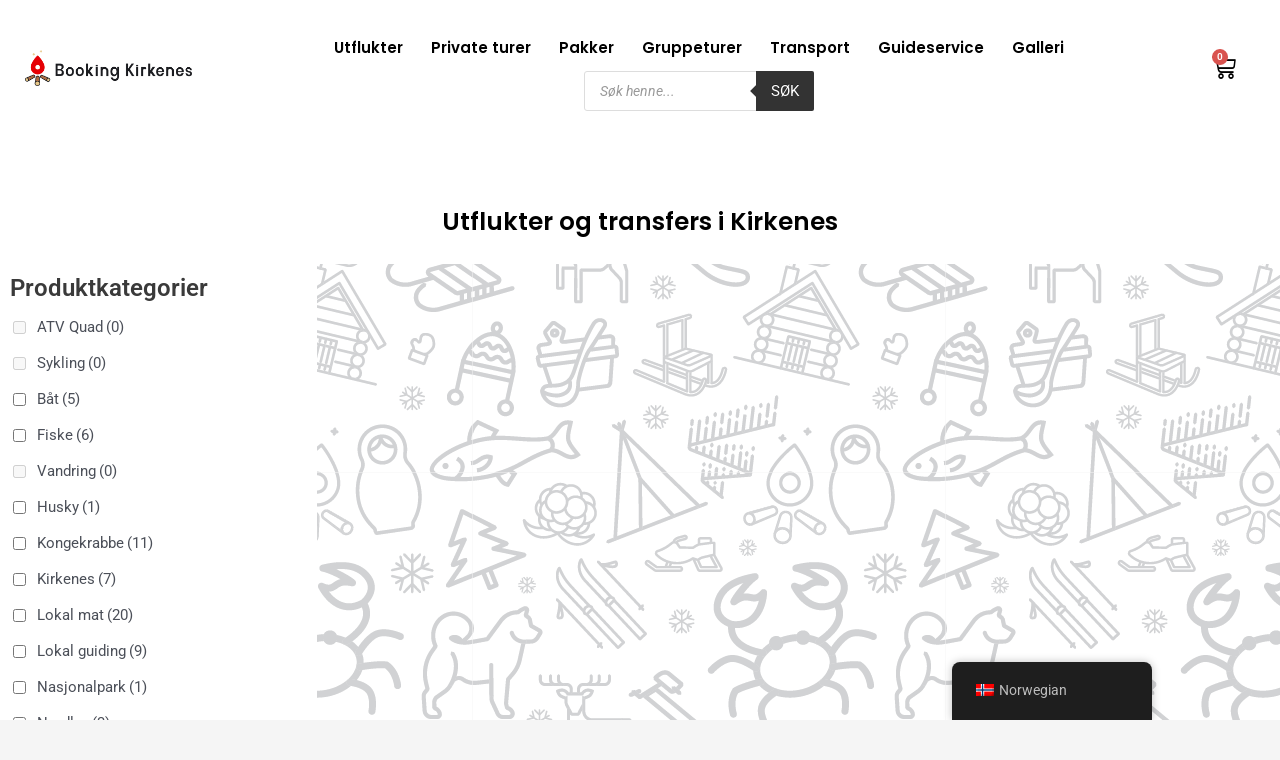

--- FILE ---
content_type: text/html; charset=UTF-8
request_url: https://www.bookingkirkenes.no/no/shop/?yith_wcan=1&query_type_month=and&filter_month=april&product_cat=local-food+nationalpark+group-tours
body_size: 53411
content:
<!DOCTYPE html>
<html dir="ltr" lang="nb-NO" prefix="og: https://ogp.me/ns#">
<head>
<meta charset="UTF-8">
<meta name="viewport" content="width=device-width, initial-scale=1">
	<link rel="profile" href="https://gmpg.org/xfn/11"> 
	<script type="text/javascript" data-cookieconsent="ignore">
	window.dataLayer = window.dataLayer || [];

	function gtag() {
		dataLayer.push(arguments);
	}

	gtag("consent", "default", {
		ad_personalization: "denied",
		ad_storage: "denied",
		ad_user_data: "denied",
		analytics_storage: "denied",
		functionality_storage: "denied",
		personalization_storage: "denied",
		security_storage: "granted",
		wait_for_update: 500,
	});
	gtag("set", "ads_data_redaction", true);
	</script>
<script type="text/javascript"
		id="Cookiebot"
		src="https://consent.cookiebot.com/uc.js"
		data-implementation="wp"
		data-cbid="3aa9599a-6277-43c7-985a-b1f5ef7c8696"
							data-blockingmode="auto"
	></script>
<title>Shop - Booking Kirkenes</title>

		<!-- All in One SEO 4.8.1.1 - aioseo.com -->
	<meta name="robots" content="max-image-preview:large" />
	<link rel="canonical" href="https://www.bookingkirkenes.no/no/produktkategori/local-food/" />
	<meta name="generator" content="All in One SEO (AIOSEO) 4.8.1.1" />
		<meta property="og:locale" content="nb_NO" />
		<meta property="og:site_name" content="Booking Kirkenes - We know how to escape" />
		<meta property="og:type" content="website" />
		<meta property="og:title" content="Shop - Booking Kirkenes" />
		<meta property="og:url" content="https://www.bookingkirkenes.no/no/produktkategori/local-food/" />
		<meta property="og:image" content="https://www.bookingkirkenes.no/wp-content/uploads/2021/11/Booking-Kirkenes-logo.png" />
		<meta property="og:image:secure_url" content="https://www.bookingkirkenes.no/wp-content/uploads/2021/11/Booking-Kirkenes-logo.png" />
		<meta name="twitter:card" content="summary" />
		<meta name="twitter:title" content="Shop - Booking Kirkenes" />
		<meta name="twitter:image" content="https://www.bookingkirkenes.no/wp-content/uploads/2021/11/Booking-Kirkenes-logo.png" />
		<script type="application/ld+json" class="aioseo-schema">
			{"@context":"https:\/\/schema.org","@graph":[{"@type":"BreadcrumbList","@id":"https:\/\/www.bookingkirkenes.no\/no\/shop\/#breadcrumblist","itemListElement":[{"@type":"ListItem","@id":"https:\/\/www.bookingkirkenes.no\/no\/#listItem","position":1,"name":"Home"}]},{"@type":"CollectionPage","@id":"https:\/\/www.bookingkirkenes.no\/no\/shop\/#collectionpage","url":"https:\/\/www.bookingkirkenes.no\/no\/shop\/","name":"Shop - Booking Kirkenes","inLanguage":"nb-NO","isPartOf":{"@id":"https:\/\/www.bookingkirkenes.no\/no\/#website"},"breadcrumb":{"@id":"https:\/\/www.bookingkirkenes.no\/no\/shop\/#breadcrumblist"}},{"@type":"Organization","@id":"https:\/\/www.bookingkirkenes.no\/no\/#organization","name":"Booking Kirkenes","description":"We know how to escape","url":"https:\/\/www.bookingkirkenes.no\/no\/","telephone":"+4741544346","logo":{"@type":"ImageObject","url":"https:\/\/www.bookingkirkenes.no\/wp-content\/uploads\/2021\/11\/Booking-Kirkenes-logo.png","@id":"https:\/\/www.bookingkirkenes.no\/no\/shop\/#organizationLogo","width":1280,"height":274,"caption":"Booking Kirkenes logo"},"image":{"@id":"https:\/\/www.bookingkirkenes.no\/no\/shop\/#organizationLogo"},"sameAs":["https:\/\/www.facebook.com\/BookingKirkenes","https:\/\/www.instagram.com\/bookingkirkenes\/"]},{"@type":"WebSite","@id":"https:\/\/www.bookingkirkenes.no\/no\/#website","url":"https:\/\/www.bookingkirkenes.no\/no\/","name":"Booking Kirkenes","description":"We know how to escape","inLanguage":"nb-NO","publisher":{"@id":"https:\/\/www.bookingkirkenes.no\/no\/#organization"}}]}
		</script>
		<!-- All in One SEO -->

<link rel='dns-prefetch' href='//cdn.jsdelivr.net' />
<link rel="alternate" type="application/rss+xml" title="Booking Kirkenes &raquo; strøm" href="https://www.bookingkirkenes.no/no/feed/" />
<link rel="alternate" type="application/rss+xml" title="Booking Kirkenes &raquo; kommentarstrøm" href="https://www.bookingkirkenes.no/no/comments/feed/" />
<link rel="alternate" type="application/rss+xml" title="Booking Kirkenes &raquo; Produkter-strøm" href="https://www.bookingkirkenes.no/no/shop/feed/" />
<style id='wp-img-auto-sizes-contain-inline-css'>
img:is([sizes=auto i],[sizes^="auto," i]){contain-intrinsic-size:3000px 1500px}
/*# sourceURL=wp-img-auto-sizes-contain-inline-css */
</style>

<link rel='stylesheet' id='astra-theme-css-css' href='https://www.bookingkirkenes.no/wp-content/themes/astra/assets/css/minified/main.min.css?ver=4.10.1' media='all' />
<style id='astra-theme-css-inline-css'>
.ast-no-sidebar .entry-content .alignfull {margin-left: calc( -50vw + 50%);margin-right: calc( -50vw + 50%);max-width: 100vw;width: 100vw;}.ast-no-sidebar .entry-content .alignwide {margin-left: calc(-41vw + 50%);margin-right: calc(-41vw + 50%);max-width: unset;width: unset;}.ast-no-sidebar .entry-content .alignfull .alignfull,.ast-no-sidebar .entry-content .alignfull .alignwide,.ast-no-sidebar .entry-content .alignwide .alignfull,.ast-no-sidebar .entry-content .alignwide .alignwide,.ast-no-sidebar .entry-content .wp-block-column .alignfull,.ast-no-sidebar .entry-content .wp-block-column .alignwide{width: 100%;margin-left: auto;margin-right: auto;}.wp-block-gallery,.blocks-gallery-grid {margin: 0;}.wp-block-separator {max-width: 100px;}.wp-block-separator.is-style-wide,.wp-block-separator.is-style-dots {max-width: none;}.entry-content .has-2-columns .wp-block-column:first-child {padding-right: 10px;}.entry-content .has-2-columns .wp-block-column:last-child {padding-left: 10px;}@media (max-width: 782px) {.entry-content .wp-block-columns .wp-block-column {flex-basis: 100%;}.entry-content .has-2-columns .wp-block-column:first-child {padding-right: 0;}.entry-content .has-2-columns .wp-block-column:last-child {padding-left: 0;}}body .entry-content .wp-block-latest-posts {margin-left: 0;}body .entry-content .wp-block-latest-posts li {list-style: none;}.ast-no-sidebar .ast-container .entry-content .wp-block-latest-posts {margin-left: 0;}.ast-header-break-point .entry-content .alignwide {margin-left: auto;margin-right: auto;}.entry-content .blocks-gallery-item img {margin-bottom: auto;}.wp-block-pullquote {border-top: 4px solid #555d66;border-bottom: 4px solid #555d66;color: #40464d;}:root{--ast-post-nav-space:0;--ast-container-default-xlg-padding:6.67em;--ast-container-default-lg-padding:5.67em;--ast-container-default-slg-padding:4.34em;--ast-container-default-md-padding:3.34em;--ast-container-default-sm-padding:6.67em;--ast-container-default-xs-padding:2.4em;--ast-container-default-xxs-padding:1.4em;--ast-code-block-background:#EEEEEE;--ast-comment-inputs-background:#FAFAFA;--ast-normal-container-width:1200px;--ast-narrow-container-width:750px;--ast-blog-title-font-weight:normal;--ast-blog-meta-weight:inherit;--ast-global-color-primary:var(--ast-global-color-5);--ast-global-color-secondary:var(--ast-global-color-4);--ast-global-color-alternate-background:var(--ast-global-color-7);--ast-global-color-subtle-background:var(--ast-global-color-6);--ast-bg-style-guide:#F8FAFC;--ast-shadow-style-guide:0px 0px 4px 0 #00000057;--ast-global-dark-bg-style:#fff;--ast-global-dark-lfs:#fbfbfb;--ast-widget-bg-color:#fafafa;--ast-wc-container-head-bg-color:#fbfbfb;--ast-title-layout-bg:#eeeeee;--ast-search-border-color:#e7e7e7;--ast-lifter-hover-bg:#e6e6e6;--ast-gallery-block-color:#000;--srfm-color-input-label:var(--ast-global-color-2);}html{font-size:93.75%;}a,.page-title{color:var(--ast-global-color-0);}a:hover,a:focus{color:var(--ast-global-color-1);}body,button,input,select,textarea,.ast-button,.ast-custom-button{font-family:-apple-system,BlinkMacSystemFont,Segoe UI,Roboto,Oxygen-Sans,Ubuntu,Cantarell,Helvetica Neue,sans-serif;font-weight:inherit;font-size:15px;font-size:1rem;line-height:var(--ast-body-line-height,1.65em);}blockquote{color:var(--ast-global-color-3);}h1,.entry-content h1,h2,.entry-content h2,h3,.entry-content h3,h4,.entry-content h4,h5,.entry-content h5,h6,.entry-content h6,.site-title,.site-title a{font-weight:600;}.ast-site-identity .site-title a{color:var(--ast-global-color-2);}.site-title{font-size:35px;font-size:2.3333333333333rem;display:block;}.site-header .site-description{font-size:15px;font-size:1rem;display:none;}.entry-title{font-size:26px;font-size:1.7333333333333rem;}.archive .ast-article-post .ast-article-inner,.blog .ast-article-post .ast-article-inner,.archive .ast-article-post .ast-article-inner:hover,.blog .ast-article-post .ast-article-inner:hover{overflow:hidden;}h1,.entry-content h1{font-size:40px;font-size:2.6666666666667rem;font-weight:600;line-height:1.4em;}h2,.entry-content h2{font-size:32px;font-size:2.1333333333333rem;font-weight:600;line-height:1.3em;}h3,.entry-content h3{font-size:26px;font-size:1.7333333333333rem;font-weight:600;line-height:1.3em;}h4,.entry-content h4{font-size:24px;font-size:1.6rem;line-height:1.2em;font-weight:600;}h5,.entry-content h5{font-size:20px;font-size:1.3333333333333rem;line-height:1.2em;font-weight:600;}h6,.entry-content h6{font-size:16px;font-size:1.0666666666667rem;line-height:1.25em;font-weight:600;}::selection{background-color:var(--ast-global-color-0);color:#ffffff;}body,h1,.entry-title a,.entry-content h1,h2,.entry-content h2,h3,.entry-content h3,h4,.entry-content h4,h5,.entry-content h5,h6,.entry-content h6{color:var(--ast-global-color-3);}.tagcloud a:hover,.tagcloud a:focus,.tagcloud a.current-item{color:#ffffff;border-color:var(--ast-global-color-0);background-color:var(--ast-global-color-0);}input:focus,input[type="text"]:focus,input[type="email"]:focus,input[type="url"]:focus,input[type="password"]:focus,input[type="reset"]:focus,input[type="search"]:focus,textarea:focus{border-color:var(--ast-global-color-0);}input[type="radio"]:checked,input[type=reset],input[type="checkbox"]:checked,input[type="checkbox"]:hover:checked,input[type="checkbox"]:focus:checked,input[type=range]::-webkit-slider-thumb{border-color:var(--ast-global-color-0);background-color:var(--ast-global-color-0);box-shadow:none;}.site-footer a:hover + .post-count,.site-footer a:focus + .post-count{background:var(--ast-global-color-0);border-color:var(--ast-global-color-0);}.single .nav-links .nav-previous,.single .nav-links .nav-next{color:var(--ast-global-color-0);}.entry-meta,.entry-meta *{line-height:1.45;color:var(--ast-global-color-0);}.entry-meta a:not(.ast-button):hover,.entry-meta a:not(.ast-button):hover *,.entry-meta a:not(.ast-button):focus,.entry-meta a:not(.ast-button):focus *,.page-links > .page-link,.page-links .page-link:hover,.post-navigation a:hover{color:var(--ast-global-color-1);}#cat option,.secondary .calendar_wrap thead a,.secondary .calendar_wrap thead a:visited{color:var(--ast-global-color-0);}.secondary .calendar_wrap #today,.ast-progress-val span{background:var(--ast-global-color-0);}.secondary a:hover + .post-count,.secondary a:focus + .post-count{background:var(--ast-global-color-0);border-color:var(--ast-global-color-0);}.calendar_wrap #today > a{color:#ffffff;}.page-links .page-link,.single .post-navigation a{color:var(--ast-global-color-0);}.ast-search-menu-icon .search-form button.search-submit{padding:0 4px;}.ast-search-menu-icon form.search-form{padding-right:0;}.ast-search-menu-icon.slide-search input.search-field{width:0;}.ast-header-search .ast-search-menu-icon.ast-dropdown-active .search-form,.ast-header-search .ast-search-menu-icon.ast-dropdown-active .search-field:focus{transition:all 0.2s;}.search-form input.search-field:focus{outline:none;}.ast-archive-title{color:var(--ast-global-color-2);}.widget-title,.widget .wp-block-heading{font-size:21px;font-size:1.4rem;color:var(--ast-global-color-2);}.ast-single-post .entry-content a,.ast-comment-content a:not(.ast-comment-edit-reply-wrap a),.woocommerce-js .woocommerce-product-details__short-description a{text-decoration:underline;}.ast-single-post .wp-block-button .wp-block-button__link,.ast-single-post .elementor-widget-button .elementor-button,.ast-single-post .entry-content .uagb-tab a,.ast-single-post .entry-content .uagb-ifb-cta a,.ast-single-post .entry-content .wp-block-uagb-buttons a,.ast-single-post .entry-content .uabb-module-content a,.ast-single-post .entry-content .uagb-post-grid a,.ast-single-post .entry-content .uagb-timeline a,.ast-single-post .entry-content .uagb-toc__wrap a,.ast-single-post .entry-content .uagb-taxomony-box a,.ast-single-post .entry-content .woocommerce a,.entry-content .wp-block-latest-posts > li > a,.ast-single-post .entry-content .wp-block-file__button,li.ast-post-filter-single,.ast-single-post .wp-block-buttons .wp-block-button.is-style-outline .wp-block-button__link,.ast-single-post .ast-comment-content .comment-reply-link,.ast-single-post .ast-comment-content .comment-edit-link,.entry-content [CLASS*="wc-block"] .wc-block-components-button,.entry-content [CLASS*="wc-block"] .wc-block-components-totals-coupon-link,.entry-content [CLASS*="wc-block"] .wc-block-components-product-name{text-decoration:none;}.ast-search-menu-icon.slide-search a:focus-visible:focus-visible,.astra-search-icon:focus-visible,#close:focus-visible,a:focus-visible,.ast-menu-toggle:focus-visible,.site .skip-link:focus-visible,.wp-block-loginout input:focus-visible,.wp-block-search.wp-block-search__button-inside .wp-block-search__inside-wrapper,.ast-header-navigation-arrow:focus-visible,.woocommerce .wc-proceed-to-checkout > .checkout-button:focus-visible,.woocommerce .woocommerce-MyAccount-navigation ul li a:focus-visible,.ast-orders-table__row .ast-orders-table__cell:focus-visible,.woocommerce .woocommerce-order-details .order-again > .button:focus-visible,.woocommerce .woocommerce-message a.button.wc-forward:focus-visible,.woocommerce #minus_qty:focus-visible,.woocommerce #plus_qty:focus-visible,a#ast-apply-coupon:focus-visible,.woocommerce .woocommerce-info a:focus-visible,.woocommerce .astra-shop-summary-wrap a:focus-visible,.woocommerce a.wc-forward:focus-visible,#ast-apply-coupon:focus-visible,.woocommerce-js .woocommerce-mini-cart-item a.remove:focus-visible,#close:focus-visible,.button.search-submit:focus-visible,#search_submit:focus,.normal-search:focus-visible,.ast-header-account-wrap:focus-visible,.woocommerce .ast-on-card-button.ast-quick-view-trigger:focus{outline-style:dotted;outline-color:inherit;outline-width:thin;}input:focus,input[type="text"]:focus,input[type="email"]:focus,input[type="url"]:focus,input[type="password"]:focus,input[type="reset"]:focus,input[type="search"]:focus,input[type="number"]:focus,textarea:focus,.wp-block-search__input:focus,[data-section="section-header-mobile-trigger"] .ast-button-wrap .ast-mobile-menu-trigger-minimal:focus,.ast-mobile-popup-drawer.active .menu-toggle-close:focus,.woocommerce-ordering select.orderby:focus,#ast-scroll-top:focus,#coupon_code:focus,.woocommerce-page #comment:focus,.woocommerce #reviews #respond input#submit:focus,.woocommerce a.add_to_cart_button:focus,.woocommerce .button.single_add_to_cart_button:focus,.woocommerce .woocommerce-cart-form button:focus,.woocommerce .woocommerce-cart-form__cart-item .quantity .qty:focus,.woocommerce .woocommerce-billing-fields .woocommerce-billing-fields__field-wrapper .woocommerce-input-wrapper > .input-text:focus,.woocommerce #order_comments:focus,.woocommerce #place_order:focus,.woocommerce .woocommerce-address-fields .woocommerce-address-fields__field-wrapper .woocommerce-input-wrapper > .input-text:focus,.woocommerce .woocommerce-MyAccount-content form button:focus,.woocommerce .woocommerce-MyAccount-content .woocommerce-EditAccountForm .woocommerce-form-row .woocommerce-Input.input-text:focus,.woocommerce .ast-woocommerce-container .woocommerce-pagination ul.page-numbers li a:focus,body #content .woocommerce form .form-row .select2-container--default .select2-selection--single:focus,#ast-coupon-code:focus,.woocommerce.woocommerce-js .quantity input[type=number]:focus,.woocommerce-js .woocommerce-mini-cart-item .quantity input[type=number]:focus,.woocommerce p#ast-coupon-trigger:focus{border-style:dotted;border-color:inherit;border-width:thin;}input{outline:none;}.woocommerce-js input[type=text]:focus,.woocommerce-js input[type=email]:focus,.woocommerce-js textarea:focus,input[type=number]:focus,.comments-area textarea#comment:focus,.comments-area textarea#comment:active,.comments-area .ast-comment-formwrap input[type="text"]:focus,.comments-area .ast-comment-formwrap input[type="text"]:active{outline-style:unset;outline-color:inherit;outline-width:thin;}.ast-logo-title-inline .site-logo-img{padding-right:1em;}.site-logo-img img{ transition:all 0.2s linear;}body .ast-oembed-container *{position:absolute;top:0;width:100%;height:100%;left:0;}body .wp-block-embed-pocket-casts .ast-oembed-container *{position:unset;}.ast-single-post-featured-section + article {margin-top: 2em;}.site-content .ast-single-post-featured-section img {width: 100%;overflow: hidden;object-fit: cover;}.ast-separate-container .site-content .ast-single-post-featured-section + article {margin-top: -80px;z-index: 9;position: relative;border-radius: 4px;}@media (min-width: 922px) {.ast-no-sidebar .site-content .ast-article-image-container--wide {margin-left: -120px;margin-right: -120px;max-width: unset;width: unset;}.ast-left-sidebar .site-content .ast-article-image-container--wide,.ast-right-sidebar .site-content .ast-article-image-container--wide {margin-left: -10px;margin-right: -10px;}.site-content .ast-article-image-container--full {margin-left: calc( -50vw + 50%);margin-right: calc( -50vw + 50%);max-width: 100vw;width: 100vw;}.ast-left-sidebar .site-content .ast-article-image-container--full,.ast-right-sidebar .site-content .ast-article-image-container--full {margin-left: -10px;margin-right: -10px;max-width: inherit;width: auto;}}.site > .ast-single-related-posts-container {margin-top: 0;}@media (min-width: 922px) {.ast-desktop .ast-container--narrow {max-width: var(--ast-narrow-container-width);margin: 0 auto;}}.ast-page-builder-template .hentry {margin: 0;}.ast-page-builder-template .site-content > .ast-container {max-width: 100%;padding: 0;}.ast-page-builder-template .site .site-content #primary {padding: 0;margin: 0;}.ast-page-builder-template .no-results {text-align: center;margin: 4em auto;}.ast-page-builder-template .ast-pagination {padding: 2em;}.ast-page-builder-template .entry-header.ast-no-title.ast-no-thumbnail {margin-top: 0;}.ast-page-builder-template .entry-header.ast-header-without-markup {margin-top: 0;margin-bottom: 0;}.ast-page-builder-template .entry-header.ast-no-title.ast-no-meta {margin-bottom: 0;}.ast-page-builder-template.single .post-navigation {padding-bottom: 2em;}.ast-page-builder-template.single-post .site-content > .ast-container {max-width: 100%;}.ast-page-builder-template .entry-header {margin-top: 4em;margin-left: auto;margin-right: auto;padding-left: 20px;padding-right: 20px;}.single.ast-page-builder-template .entry-header {padding-left: 20px;padding-right: 20px;}.ast-page-builder-template .ast-archive-description {margin: 4em auto 0;padding-left: 20px;padding-right: 20px;}.ast-page-builder-template.ast-no-sidebar .entry-content .alignwide {margin-left: 0;margin-right: 0;}@media (max-width:921.9px){#ast-desktop-header{display:none;}}@media (min-width:922px){#ast-mobile-header{display:none;}}.wp-block-buttons.aligncenter{justify-content:center;}@media (min-width:1200px){.wp-block-group .has-background{padding:20px;}}@media (min-width:1200px){.ast-no-sidebar.ast-separate-container .entry-content .wp-block-group.alignwide,.ast-no-sidebar.ast-separate-container .entry-content .wp-block-cover.alignwide{margin-left:-20px;margin-right:-20px;padding-left:20px;padding-right:20px;}.ast-no-sidebar.ast-separate-container .entry-content .wp-block-cover.alignfull,.ast-no-sidebar.ast-separate-container .entry-content .wp-block-group.alignfull{margin-left:-6.67em;margin-right:-6.67em;padding-left:6.67em;padding-right:6.67em;}}@media (min-width:1200px){.wp-block-cover-image.alignwide .wp-block-cover__inner-container,.wp-block-cover.alignwide .wp-block-cover__inner-container,.wp-block-cover-image.alignfull .wp-block-cover__inner-container,.wp-block-cover.alignfull .wp-block-cover__inner-container{width:100%;}}.wp-block-columns{margin-bottom:unset;}.wp-block-image.size-full{margin:2rem 0;}.wp-block-separator.has-background{padding:0;}.wp-block-gallery{margin-bottom:1.6em;}.wp-block-group{padding-top:4em;padding-bottom:4em;}.wp-block-group__inner-container .wp-block-columns:last-child,.wp-block-group__inner-container :last-child,.wp-block-table table{margin-bottom:0;}.blocks-gallery-grid{width:100%;}.wp-block-navigation-link__content{padding:5px 0;}.wp-block-group .wp-block-group .has-text-align-center,.wp-block-group .wp-block-column .has-text-align-center{max-width:100%;}.has-text-align-center{margin:0 auto;}@media (min-width:1200px){.wp-block-cover__inner-container,.alignwide .wp-block-group__inner-container,.alignfull .wp-block-group__inner-container{max-width:1200px;margin:0 auto;}.wp-block-group.alignnone,.wp-block-group.aligncenter,.wp-block-group.alignleft,.wp-block-group.alignright,.wp-block-group.alignwide,.wp-block-columns.alignwide{margin:2rem 0 1rem 0;}}@media (max-width:1200px){.wp-block-group{padding:3em;}.wp-block-group .wp-block-group{padding:1.5em;}.wp-block-columns,.wp-block-column{margin:1rem 0;}}@media (min-width:921px){.wp-block-columns .wp-block-group{padding:2em;}}@media (max-width:544px){.wp-block-cover-image .wp-block-cover__inner-container,.wp-block-cover .wp-block-cover__inner-container{width:unset;}.wp-block-cover,.wp-block-cover-image{padding:2em 0;}.wp-block-group,.wp-block-cover{padding:2em;}.wp-block-media-text__media img,.wp-block-media-text__media video{width:unset;max-width:100%;}.wp-block-media-text.has-background .wp-block-media-text__content{padding:1em;}}.wp-block-image.aligncenter{margin-left:auto;margin-right:auto;}.wp-block-table.aligncenter{margin-left:auto;margin-right:auto;}@media (min-width:544px){.entry-content .wp-block-media-text.has-media-on-the-right .wp-block-media-text__content{padding:0 8% 0 0;}.entry-content .wp-block-media-text .wp-block-media-text__content{padding:0 0 0 8%;}.ast-plain-container .site-content .entry-content .has-custom-content-position.is-position-bottom-left > *,.ast-plain-container .site-content .entry-content .has-custom-content-position.is-position-bottom-right > *,.ast-plain-container .site-content .entry-content .has-custom-content-position.is-position-top-left > *,.ast-plain-container .site-content .entry-content .has-custom-content-position.is-position-top-right > *,.ast-plain-container .site-content .entry-content .has-custom-content-position.is-position-center-right > *,.ast-plain-container .site-content .entry-content .has-custom-content-position.is-position-center-left > *{margin:0;}}@media (max-width:544px){.entry-content .wp-block-media-text .wp-block-media-text__content{padding:8% 0;}.wp-block-media-text .wp-block-media-text__media img{width:auto;max-width:100%;}}.wp-block-button.is-style-outline .wp-block-button__link{border-color:var(--ast-global-color-0);border-top-width:1px;border-right-width:1px;border-bottom-width:1px;border-left-width:1px;}div.wp-block-button.is-style-outline > .wp-block-button__link:not(.has-text-color),div.wp-block-button.wp-block-button__link.is-style-outline:not(.has-text-color){color:var(--ast-global-color-0);}.wp-block-button.is-style-outline .wp-block-button__link:hover,.wp-block-buttons .wp-block-button.is-style-outline .wp-block-button__link:focus,.wp-block-buttons .wp-block-button.is-style-outline > .wp-block-button__link:not(.has-text-color):hover,.wp-block-buttons .wp-block-button.wp-block-button__link.is-style-outline:not(.has-text-color):hover{color:var(--ast-global-color-6);background-color:var(--ast-global-color-6);border-color:var(--ast-global-color-0);}.post-page-numbers.current .page-link,.ast-pagination .page-numbers.current{color:#ffffff;border-color:var(--ast-global-color-0);background-color:var(--ast-global-color-0);}@media (min-width:544px){.entry-content > .alignleft{margin-right:20px;}.entry-content > .alignright{margin-left:20px;}}.wp-block-button.is-style-outline .wp-block-button__link{border-top-width:1px;border-right-width:1px;border-bottom-width:1px;border-left-width:1px;}.wp-block-button.is-style-outline .wp-block-button__link.wp-element-button,.ast-outline-button{border-color:var(--ast-global-color-0);font-family:inherit;font-weight:inherit;line-height:1em;border-top-left-radius:3px;border-top-right-radius:3px;border-bottom-right-radius:3px;border-bottom-left-radius:3px;}.wp-block-buttons .wp-block-button.is-style-outline > .wp-block-button__link:not(.has-text-color),.wp-block-buttons .wp-block-button.wp-block-button__link.is-style-outline:not(.has-text-color),.ast-outline-button{color:var(--ast-global-color-0);}.wp-block-button.is-style-outline .wp-block-button__link:hover,.wp-block-buttons .wp-block-button.is-style-outline .wp-block-button__link:focus,.wp-block-buttons .wp-block-button.is-style-outline > .wp-block-button__link:not(.has-text-color):hover,.wp-block-buttons .wp-block-button.wp-block-button__link.is-style-outline:not(.has-text-color):hover,.ast-outline-button:hover,.ast-outline-button:focus,.wp-block-uagb-buttons-child .uagb-buttons-repeater.ast-outline-button:hover,.wp-block-uagb-buttons-child .uagb-buttons-repeater.ast-outline-button:focus{color:var(--ast-global-color-6);background-color:var(--ast-global-color-6);border-color:var(--ast-global-color-0);}.wp-block-button .wp-block-button__link.wp-element-button.is-style-outline:not(.has-background),.wp-block-button.is-style-outline>.wp-block-button__link.wp-element-button:not(.has-background),.ast-outline-button{background-color:var(--ast-global-color-0);}.entry-content[data-ast-blocks-layout] > figure{margin-bottom:1em;}h1.widget-title{font-weight:600;}h2.widget-title{font-weight:600;}h3.widget-title{font-weight:600;}.elementor-widget-container .elementor-loop-container .e-loop-item[data-elementor-type="loop-item"]{width:100%;}.review-rating{display:flex;align-items:center;order:2;}@media (max-width:921px){.ast-separate-container #primary,.ast-separate-container #secondary{padding:1.5em 0;}#primary,#secondary{padding:1.5em 0;margin:0;}.ast-left-sidebar #content > .ast-container{display:flex;flex-direction:column-reverse;width:100%;}.ast-separate-container .ast-article-post,.ast-separate-container .ast-article-single{padding:1.5em 2.14em;}.ast-author-box img.avatar{margin:20px 0 0 0;}}@media (min-width:922px){.ast-separate-container.ast-right-sidebar #primary,.ast-separate-container.ast-left-sidebar #primary{border:0;}.search-no-results.ast-separate-container #primary{margin-bottom:4em;}}.wp-block-button .wp-block-button__link{color:var(--ast-global-color-5);}.wp-block-button .wp-block-button__link:hover,.wp-block-button .wp-block-button__link:focus{color:var(--ast-global-color-6);background-color:var(--ast-global-color-6);border-color:var(--ast-global-color-0);}.elementor-widget-heading h1.elementor-heading-title{line-height:1.4em;}.elementor-widget-heading h2.elementor-heading-title{line-height:1.3em;}.elementor-widget-heading h3.elementor-heading-title{line-height:1.3em;}.elementor-widget-heading h4.elementor-heading-title{line-height:1.2em;}.elementor-widget-heading h5.elementor-heading-title{line-height:1.2em;}.elementor-widget-heading h6.elementor-heading-title{line-height:1.25em;}.wp-block-button .wp-block-button__link{border-style:solid;border-top-width:1px;border-right-width:1px;border-left-width:1px;border-bottom-width:1px;border-color:var(--ast-global-color-0);background-color:var(--ast-global-color-0);color:var(--ast-global-color-5);font-family:inherit;font-weight:inherit;line-height:1em;border-top-left-radius:3px;border-top-right-radius:3px;border-bottom-right-radius:3px;border-bottom-left-radius:3px;padding-top:10px;padding-right:20px;padding-bottom:10px;padding-left:20px;}.menu-toggle,button,.ast-button,.ast-custom-button,.button,input#submit,input[type="button"],input[type="submit"],input[type="reset"],form[CLASS*="wp-block-search__"].wp-block-search .wp-block-search__inside-wrapper .wp-block-search__button{border-style:solid;border-top-width:1px;border-right-width:1px;border-left-width:1px;border-bottom-width:1px;color:var(--ast-global-color-5);border-color:var(--ast-global-color-0);background-color:var(--ast-global-color-0);padding-top:10px;padding-right:20px;padding-bottom:10px;padding-left:20px;font-family:inherit;font-weight:inherit;line-height:1em;border-top-left-radius:3px;border-top-right-radius:3px;border-bottom-right-radius:3px;border-bottom-left-radius:3px;}button:focus,.menu-toggle:hover,button:hover,.ast-button:hover,.ast-custom-button:hover .button:hover,.ast-custom-button:hover ,input[type=reset]:hover,input[type=reset]:focus,input#submit:hover,input#submit:focus,input[type="button"]:hover,input[type="button"]:focus,input[type="submit"]:hover,input[type="submit"]:focus,form[CLASS*="wp-block-search__"].wp-block-search .wp-block-search__inside-wrapper .wp-block-search__button:hover,form[CLASS*="wp-block-search__"].wp-block-search .wp-block-search__inside-wrapper .wp-block-search__button:focus{color:var(--ast-global-color-6);background-color:var(--ast-global-color-6);border-color:var(--ast-global-color-0);}@media (max-width:921px){.ast-mobile-header-stack .main-header-bar .ast-search-menu-icon{display:inline-block;}.ast-header-break-point.ast-header-custom-item-outside .ast-mobile-header-stack .main-header-bar .ast-search-icon{margin:0;}.ast-comment-avatar-wrap img{max-width:2.5em;}.ast-comment-meta{padding:0 1.8888em 1.3333em;}.ast-separate-container .ast-comment-list li.depth-1{padding:1.5em 2.14em;}.ast-separate-container .comment-respond{padding:2em 2.14em;}}@media (min-width:544px){.ast-container{max-width:100%;}}@media (max-width:544px){.ast-separate-container .ast-article-post,.ast-separate-container .ast-article-single,.ast-separate-container .comments-title,.ast-separate-container .ast-archive-description{padding:1.5em 1em;}.ast-separate-container #content .ast-container{padding-left:0.54em;padding-right:0.54em;}.ast-separate-container .ast-comment-list .bypostauthor{padding:.5em;}.ast-search-menu-icon.ast-dropdown-active .search-field{width:170px;}} #ast-mobile-header .ast-site-header-cart-li a{pointer-events:none;}body,.ast-separate-container{background-color:var(--ast-global-color-4);}.ast-no-sidebar.ast-separate-container .entry-content .alignfull {margin-left: -6.67em;margin-right: -6.67em;width: auto;}@media (max-width: 1200px) {.ast-no-sidebar.ast-separate-container .entry-content .alignfull {margin-left: -2.4em;margin-right: -2.4em;}}@media (max-width: 768px) {.ast-no-sidebar.ast-separate-container .entry-content .alignfull {margin-left: -2.14em;margin-right: -2.14em;}}@media (max-width: 544px) {.ast-no-sidebar.ast-separate-container .entry-content .alignfull {margin-left: -1em;margin-right: -1em;}}.ast-no-sidebar.ast-separate-container .entry-content .alignwide {margin-left: -20px;margin-right: -20px;}.ast-no-sidebar.ast-separate-container .entry-content .wp-block-column .alignfull,.ast-no-sidebar.ast-separate-container .entry-content .wp-block-column .alignwide {margin-left: auto;margin-right: auto;width: 100%;}@media (max-width:921px){.site-title{display:block;}.site-header .site-description{display:none;}h1,.entry-content h1{font-size:30px;}h2,.entry-content h2{font-size:25px;}h3,.entry-content h3{font-size:20px;}}@media (max-width:544px){.site-title{display:block;}.site-header .site-description{display:none;}h1,.entry-content h1{font-size:30px;}h2,.entry-content h2{font-size:25px;}h3,.entry-content h3{font-size:20px;}}@media (max-width:921px){html{font-size:85.5%;}}@media (max-width:544px){html{font-size:85.5%;}}@media (min-width:922px){.ast-container{max-width:1240px;}}@media (min-width:922px){.site-content .ast-container{display:flex;}}@media (max-width:921px){.site-content .ast-container{flex-direction:column;}}.ast-blog-layout-classic-grid .ast-article-inner{box-shadow:0px 6px 15px -2px rgba(16,24,40,0.05);}.ast-separate-container .ast-blog-layout-classic-grid .ast-article-inner,.ast-plain-container .ast-blog-layout-classic-grid .ast-article-inner{height:100%;}.ast-blog-layout-6-grid .ast-blog-featured-section:before { content: ""; }.cat-links.badge a,.tags-links.badge a {padding: 4px 8px;border-radius: 3px;font-weight: 400;}.cat-links.underline a,.tags-links.underline a{text-decoration: underline;}@media (min-width:922px){.main-header-menu .sub-menu .menu-item.ast-left-align-sub-menu:hover > .sub-menu,.main-header-menu .sub-menu .menu-item.ast-left-align-sub-menu.focus > .sub-menu{margin-left:-0px;}}.site .comments-area{padding-bottom:3em;}.wp-block-search {margin-bottom: 20px;}.wp-block-site-tagline {margin-top: 20px;}form.wp-block-search .wp-block-search__input,.wp-block-search.wp-block-search__button-inside .wp-block-search__inside-wrapper {border-color: #eaeaea;background: #fafafa;}.wp-block-search.wp-block-search__button-inside .wp-block-search__inside-wrapper .wp-block-search__input:focus,.wp-block-loginout input:focus {outline: thin dotted;}.wp-block-loginout input:focus {border-color: transparent;} form.wp-block-search .wp-block-search__inside-wrapper .wp-block-search__input {padding: 12px;}form.wp-block-search .wp-block-search__button svg {fill: currentColor;width: 20px;height: 20px;}.wp-block-loginout p label {display: block;}.wp-block-loginout p:not(.login-remember):not(.login-submit) input {width: 100%;}.wp-block-loginout .login-remember input {width: 1.1rem;height: 1.1rem;margin: 0 5px 4px 0;vertical-align: middle;}blockquote {padding: 1.2em;}:root .has-ast-global-color-0-color{color:var(--ast-global-color-0);}:root .has-ast-global-color-0-background-color{background-color:var(--ast-global-color-0);}:root .wp-block-button .has-ast-global-color-0-color{color:var(--ast-global-color-0);}:root .wp-block-button .has-ast-global-color-0-background-color{background-color:var(--ast-global-color-0);}:root .has-ast-global-color-1-color{color:var(--ast-global-color-1);}:root .has-ast-global-color-1-background-color{background-color:var(--ast-global-color-1);}:root .wp-block-button .has-ast-global-color-1-color{color:var(--ast-global-color-1);}:root .wp-block-button .has-ast-global-color-1-background-color{background-color:var(--ast-global-color-1);}:root .has-ast-global-color-2-color{color:var(--ast-global-color-2);}:root .has-ast-global-color-2-background-color{background-color:var(--ast-global-color-2);}:root .wp-block-button .has-ast-global-color-2-color{color:var(--ast-global-color-2);}:root .wp-block-button .has-ast-global-color-2-background-color{background-color:var(--ast-global-color-2);}:root .has-ast-global-color-3-color{color:var(--ast-global-color-3);}:root .has-ast-global-color-3-background-color{background-color:var(--ast-global-color-3);}:root .wp-block-button .has-ast-global-color-3-color{color:var(--ast-global-color-3);}:root .wp-block-button .has-ast-global-color-3-background-color{background-color:var(--ast-global-color-3);}:root .has-ast-global-color-4-color{color:var(--ast-global-color-4);}:root .has-ast-global-color-4-background-color{background-color:var(--ast-global-color-4);}:root .wp-block-button .has-ast-global-color-4-color{color:var(--ast-global-color-4);}:root .wp-block-button .has-ast-global-color-4-background-color{background-color:var(--ast-global-color-4);}:root .has-ast-global-color-5-color{color:var(--ast-global-color-5);}:root .has-ast-global-color-5-background-color{background-color:var(--ast-global-color-5);}:root .wp-block-button .has-ast-global-color-5-color{color:var(--ast-global-color-5);}:root .wp-block-button .has-ast-global-color-5-background-color{background-color:var(--ast-global-color-5);}:root .has-ast-global-color-6-color{color:var(--ast-global-color-6);}:root .has-ast-global-color-6-background-color{background-color:var(--ast-global-color-6);}:root .wp-block-button .has-ast-global-color-6-color{color:var(--ast-global-color-6);}:root .wp-block-button .has-ast-global-color-6-background-color{background-color:var(--ast-global-color-6);}:root .has-ast-global-color-7-color{color:var(--ast-global-color-7);}:root .has-ast-global-color-7-background-color{background-color:var(--ast-global-color-7);}:root .wp-block-button .has-ast-global-color-7-color{color:var(--ast-global-color-7);}:root .wp-block-button .has-ast-global-color-7-background-color{background-color:var(--ast-global-color-7);}:root .has-ast-global-color-8-color{color:var(--ast-global-color-8);}:root .has-ast-global-color-8-background-color{background-color:var(--ast-global-color-8);}:root .wp-block-button .has-ast-global-color-8-color{color:var(--ast-global-color-8);}:root .wp-block-button .has-ast-global-color-8-background-color{background-color:var(--ast-global-color-8);}:root{--ast-global-color-0:#0170B9;--ast-global-color-1:#3a3a3a;--ast-global-color-2:#3a3a3a;--ast-global-color-3:#4B4F58;--ast-global-color-4:#F5F5F5;--ast-global-color-5:#FFFFFF;--ast-global-color-6:#E5E5E5;--ast-global-color-7:#424242;--ast-global-color-8:#000000;}:root {--ast-border-color : #dddddd;}.ast-breadcrumbs .trail-browse,.ast-breadcrumbs .trail-items,.ast-breadcrumbs .trail-items li{display:inline-block;margin:0;padding:0;border:none;background:inherit;text-indent:0;text-decoration:none;}.ast-breadcrumbs .trail-browse{font-size:inherit;font-style:inherit;font-weight:inherit;color:inherit;}.ast-breadcrumbs .trail-items{list-style:none;}.trail-items li::after{padding:0 0.3em;content:"\00bb";}.trail-items li:last-of-type::after{display:none;}h1,.entry-content h1,h2,.entry-content h2,h3,.entry-content h3,h4,.entry-content h4,h5,.entry-content h5,h6,.entry-content h6{color:var(--ast-global-color-2);}.entry-title a{color:var(--ast-global-color-2);}@media (max-width:921px){.ast-builder-grid-row-container.ast-builder-grid-row-tablet-3-firstrow .ast-builder-grid-row > *:first-child,.ast-builder-grid-row-container.ast-builder-grid-row-tablet-3-lastrow .ast-builder-grid-row > *:last-child{grid-column:1 / -1;}}@media (max-width:544px){.ast-builder-grid-row-container.ast-builder-grid-row-mobile-3-firstrow .ast-builder-grid-row > *:first-child,.ast-builder-grid-row-container.ast-builder-grid-row-mobile-3-lastrow .ast-builder-grid-row > *:last-child{grid-column:1 / -1;}}.ast-builder-layout-element[data-section="title_tagline"]{display:flex;}@media (max-width:921px){.ast-header-break-point .ast-builder-layout-element[data-section="title_tagline"]{display:flex;}}@media (max-width:544px){.ast-header-break-point .ast-builder-layout-element[data-section="title_tagline"]{display:flex;}}.ast-builder-menu-1{font-family:inherit;font-weight:inherit;}.ast-builder-menu-1 .sub-menu,.ast-builder-menu-1 .inline-on-mobile .sub-menu{border-top-width:2px;border-bottom-width:0px;border-right-width:0px;border-left-width:0px;border-color:var(--ast-global-color-0);border-style:solid;}.ast-builder-menu-1 .sub-menu .sub-menu{top:-2px;}.ast-builder-menu-1 .main-header-menu > .menu-item > .sub-menu,.ast-builder-menu-1 .main-header-menu > .menu-item > .astra-full-megamenu-wrapper{margin-top:0px;}.ast-desktop .ast-builder-menu-1 .main-header-menu > .menu-item > .sub-menu:before,.ast-desktop .ast-builder-menu-1 .main-header-menu > .menu-item > .astra-full-megamenu-wrapper:before{height:calc( 0px + 2px + 5px );}.ast-desktop .ast-builder-menu-1 .menu-item .sub-menu .menu-link{border-style:none;}@media (max-width:921px){.ast-header-break-point .ast-builder-menu-1 .menu-item.menu-item-has-children > .ast-menu-toggle{top:0;}.ast-builder-menu-1 .inline-on-mobile .menu-item.menu-item-has-children > .ast-menu-toggle{right:-15px;}.ast-builder-menu-1 .menu-item-has-children > .menu-link:after{content:unset;}.ast-builder-menu-1 .main-header-menu > .menu-item > .sub-menu,.ast-builder-menu-1 .main-header-menu > .menu-item > .astra-full-megamenu-wrapper{margin-top:0;}}@media (max-width:544px){.ast-header-break-point .ast-builder-menu-1 .menu-item.menu-item-has-children > .ast-menu-toggle{top:0;}.ast-builder-menu-1 .main-header-menu > .menu-item > .sub-menu,.ast-builder-menu-1 .main-header-menu > .menu-item > .astra-full-megamenu-wrapper{margin-top:0;}}.ast-builder-menu-1{display:flex;}@media (max-width:921px){.ast-header-break-point .ast-builder-menu-1{display:flex;}}@media (max-width:544px){.ast-header-break-point .ast-builder-menu-1{display:flex;}}.site-below-footer-wrap{padding-top:20px;padding-bottom:20px;}.site-below-footer-wrap[data-section="section-below-footer-builder"]{background-color:var( --ast-global-color-primary,--ast-global-color-4 );min-height:80px;border-style:solid;border-width:0px;border-top-width:1px;border-top-color:var(--ast-global-color-subtle-background,--ast-global-color-6);}.site-below-footer-wrap[data-section="section-below-footer-builder"] .ast-builder-grid-row{max-width:1200px;min-height:80px;margin-left:auto;margin-right:auto;}.site-below-footer-wrap[data-section="section-below-footer-builder"] .ast-builder-grid-row,.site-below-footer-wrap[data-section="section-below-footer-builder"] .site-footer-section{align-items:flex-start;}.site-below-footer-wrap[data-section="section-below-footer-builder"].ast-footer-row-inline .site-footer-section{display:flex;margin-bottom:0;}.ast-builder-grid-row-full .ast-builder-grid-row{grid-template-columns:1fr;}@media (max-width:921px){.site-below-footer-wrap[data-section="section-below-footer-builder"].ast-footer-row-tablet-inline .site-footer-section{display:flex;margin-bottom:0;}.site-below-footer-wrap[data-section="section-below-footer-builder"].ast-footer-row-tablet-stack .site-footer-section{display:block;margin-bottom:10px;}.ast-builder-grid-row-container.ast-builder-grid-row-tablet-full .ast-builder-grid-row{grid-template-columns:1fr;}}@media (max-width:544px){.site-below-footer-wrap[data-section="section-below-footer-builder"].ast-footer-row-mobile-inline .site-footer-section{display:flex;margin-bottom:0;}.site-below-footer-wrap[data-section="section-below-footer-builder"].ast-footer-row-mobile-stack .site-footer-section{display:block;margin-bottom:10px;}.ast-builder-grid-row-container.ast-builder-grid-row-mobile-full .ast-builder-grid-row{grid-template-columns:1fr;}}.site-below-footer-wrap[data-section="section-below-footer-builder"]{display:grid;}@media (max-width:921px){.ast-header-break-point .site-below-footer-wrap[data-section="section-below-footer-builder"]{display:grid;}}@media (max-width:544px){.ast-header-break-point .site-below-footer-wrap[data-section="section-below-footer-builder"]{display:grid;}}.ast-footer-copyright{text-align:center;}.ast-footer-copyright {color:var(--ast-global-color-3);}@media (max-width:921px){.ast-footer-copyright{text-align:center;}}@media (max-width:544px){.ast-footer-copyright{text-align:center;}}.ast-footer-copyright.ast-builder-layout-element{display:flex;}@media (max-width:921px){.ast-header-break-point .ast-footer-copyright.ast-builder-layout-element{display:flex;}}@media (max-width:544px){.ast-header-break-point .ast-footer-copyright.ast-builder-layout-element{display:flex;}}.footer-widget-area.widget-area.site-footer-focus-item{width:auto;}.ast-footer-row-inline .footer-widget-area.widget-area.site-footer-focus-item{width:100%;}.elementor-posts-container [CLASS*="ast-width-"]{width:100%;}.elementor-template-full-width .ast-container{display:block;}.elementor-screen-only,.screen-reader-text,.screen-reader-text span,.ui-helper-hidden-accessible{top:0 !important;}@media (max-width:544px){.elementor-element .elementor-wc-products .woocommerce[class*="columns-"] ul.products li.product{width:auto;margin:0;}.elementor-element .woocommerce .woocommerce-result-count{float:none;}}.ast-header-break-point .main-header-bar{border-bottom-width:1px;}@media (min-width:922px){.main-header-bar{border-bottom-width:1px;}}.main-header-menu .menu-item, #astra-footer-menu .menu-item, .main-header-bar .ast-masthead-custom-menu-items{-js-display:flex;display:flex;-webkit-box-pack:center;-webkit-justify-content:center;-moz-box-pack:center;-ms-flex-pack:center;justify-content:center;-webkit-box-orient:vertical;-webkit-box-direction:normal;-webkit-flex-direction:column;-moz-box-orient:vertical;-moz-box-direction:normal;-ms-flex-direction:column;flex-direction:column;}.main-header-menu > .menu-item > .menu-link, #astra-footer-menu > .menu-item > .menu-link{height:100%;-webkit-box-align:center;-webkit-align-items:center;-moz-box-align:center;-ms-flex-align:center;align-items:center;-js-display:flex;display:flex;}.ast-header-break-point .main-navigation ul .menu-item .menu-link .icon-arrow:first-of-type svg{top:.2em;margin-top:0px;margin-left:0px;width:.65em;transform:translate(0, -2px) rotateZ(270deg);}.ast-mobile-popup-content .ast-submenu-expanded > .ast-menu-toggle{transform:rotateX(180deg);overflow-y:auto;}@media (min-width:922px){.ast-builder-menu .main-navigation > ul > li:last-child a{margin-right:0;}}.ast-separate-container .ast-article-inner{background-color:transparent;background-image:none;}.ast-separate-container .ast-article-post{background-color:var(--ast-global-color-5);background-image:none;}@media (max-width:921px){.ast-separate-container .ast-article-post{background-color:var(--ast-global-color-5);background-image:none;}}@media (max-width:544px){.ast-separate-container .ast-article-post{background-color:var(--ast-global-color-5);background-image:none;}}.ast-separate-container .ast-article-single:not(.ast-related-post), .woocommerce.ast-separate-container .ast-woocommerce-container, .ast-separate-container .error-404, .ast-separate-container .no-results, .single.ast-separate-container  .ast-author-meta, .ast-separate-container .related-posts-title-wrapper,.ast-separate-container .comments-count-wrapper, .ast-box-layout.ast-plain-container .site-content,.ast-padded-layout.ast-plain-container .site-content, .ast-separate-container .ast-archive-description, .ast-separate-container .comments-area .comment-respond, .ast-separate-container .comments-area .ast-comment-list li, .ast-separate-container .comments-area .comments-title{background-color:var(--ast-global-color-5);background-image:none;}@media (max-width:921px){.ast-separate-container .ast-article-single:not(.ast-related-post), .woocommerce.ast-separate-container .ast-woocommerce-container, .ast-separate-container .error-404, .ast-separate-container .no-results, .single.ast-separate-container  .ast-author-meta, .ast-separate-container .related-posts-title-wrapper,.ast-separate-container .comments-count-wrapper, .ast-box-layout.ast-plain-container .site-content,.ast-padded-layout.ast-plain-container .site-content, .ast-separate-container .ast-archive-description{background-color:var(--ast-global-color-5);background-image:none;}}@media (max-width:544px){.ast-separate-container .ast-article-single:not(.ast-related-post), .woocommerce.ast-separate-container .ast-woocommerce-container, .ast-separate-container .error-404, .ast-separate-container .no-results, .single.ast-separate-container  .ast-author-meta, .ast-separate-container .related-posts-title-wrapper,.ast-separate-container .comments-count-wrapper, .ast-box-layout.ast-plain-container .site-content,.ast-padded-layout.ast-plain-container .site-content, .ast-separate-container .ast-archive-description{background-color:var(--ast-global-color-5);background-image:none;}}.ast-separate-container.ast-two-container #secondary .widget{background-color:var(--ast-global-color-5);background-image:none;}@media (max-width:921px){.ast-separate-container.ast-two-container #secondary .widget{background-color:var(--ast-global-color-5);background-image:none;}}@media (max-width:544px){.ast-separate-container.ast-two-container #secondary .widget{background-color:var(--ast-global-color-5);background-image:none;}}.ast-mobile-header-content > *,.ast-desktop-header-content > * {padding: 10px 0;height: auto;}.ast-mobile-header-content > *:first-child,.ast-desktop-header-content > *:first-child {padding-top: 10px;}.ast-mobile-header-content > .ast-builder-menu,.ast-desktop-header-content > .ast-builder-menu {padding-top: 0;}.ast-mobile-header-content > *:last-child,.ast-desktop-header-content > *:last-child {padding-bottom: 0;}.ast-mobile-header-content .ast-search-menu-icon.ast-inline-search label,.ast-desktop-header-content .ast-search-menu-icon.ast-inline-search label {width: 100%;}.ast-desktop-header-content .main-header-bar-navigation .ast-submenu-expanded > .ast-menu-toggle::before {transform: rotateX(180deg);}#ast-desktop-header .ast-desktop-header-content,.ast-mobile-header-content .ast-search-icon,.ast-desktop-header-content .ast-search-icon,.ast-mobile-header-wrap .ast-mobile-header-content,.ast-main-header-nav-open.ast-popup-nav-open .ast-mobile-header-wrap .ast-mobile-header-content,.ast-main-header-nav-open.ast-popup-nav-open .ast-desktop-header-content {display: none;}.ast-main-header-nav-open.ast-header-break-point #ast-desktop-header .ast-desktop-header-content,.ast-main-header-nav-open.ast-header-break-point .ast-mobile-header-wrap .ast-mobile-header-content {display: block;}.ast-desktop .ast-desktop-header-content .astra-menu-animation-slide-up > .menu-item > .sub-menu,.ast-desktop .ast-desktop-header-content .astra-menu-animation-slide-up > .menu-item .menu-item > .sub-menu,.ast-desktop .ast-desktop-header-content .astra-menu-animation-slide-down > .menu-item > .sub-menu,.ast-desktop .ast-desktop-header-content .astra-menu-animation-slide-down > .menu-item .menu-item > .sub-menu,.ast-desktop .ast-desktop-header-content .astra-menu-animation-fade > .menu-item > .sub-menu,.ast-desktop .ast-desktop-header-content .astra-menu-animation-fade > .menu-item .menu-item > .sub-menu {opacity: 1;visibility: visible;}.ast-hfb-header.ast-default-menu-enable.ast-header-break-point .ast-mobile-header-wrap .ast-mobile-header-content .main-header-bar-navigation {width: unset;margin: unset;}.ast-mobile-header-content.content-align-flex-end .main-header-bar-navigation .menu-item-has-children > .ast-menu-toggle,.ast-desktop-header-content.content-align-flex-end .main-header-bar-navigation .menu-item-has-children > .ast-menu-toggle {left: calc( 20px - 0.907em);right: auto;}.ast-mobile-header-content .ast-search-menu-icon,.ast-mobile-header-content .ast-search-menu-icon.slide-search,.ast-desktop-header-content .ast-search-menu-icon,.ast-desktop-header-content .ast-search-menu-icon.slide-search {width: 100%;position: relative;display: block;right: auto;transform: none;}.ast-mobile-header-content .ast-search-menu-icon.slide-search .search-form,.ast-mobile-header-content .ast-search-menu-icon .search-form,.ast-desktop-header-content .ast-search-menu-icon.slide-search .search-form,.ast-desktop-header-content .ast-search-menu-icon .search-form {right: 0;visibility: visible;opacity: 1;position: relative;top: auto;transform: none;padding: 0;display: block;overflow: hidden;}.ast-mobile-header-content .ast-search-menu-icon.ast-inline-search .search-field,.ast-mobile-header-content .ast-search-menu-icon .search-field,.ast-desktop-header-content .ast-search-menu-icon.ast-inline-search .search-field,.ast-desktop-header-content .ast-search-menu-icon .search-field {width: 100%;padding-right: 5.5em;}.ast-mobile-header-content .ast-search-menu-icon .search-submit,.ast-desktop-header-content .ast-search-menu-icon .search-submit {display: block;position: absolute;height: 100%;top: 0;right: 0;padding: 0 1em;border-radius: 0;}.ast-hfb-header.ast-default-menu-enable.ast-header-break-point .ast-mobile-header-wrap .ast-mobile-header-content .main-header-bar-navigation ul .sub-menu .menu-link {padding-left: 30px;}.ast-hfb-header.ast-default-menu-enable.ast-header-break-point .ast-mobile-header-wrap .ast-mobile-header-content .main-header-bar-navigation .sub-menu .menu-item .menu-item .menu-link {padding-left: 40px;}.ast-mobile-popup-drawer.active .ast-mobile-popup-inner{background-color:#ffffff;;}.ast-mobile-header-wrap .ast-mobile-header-content, .ast-desktop-header-content{background-color:#ffffff;;}.ast-mobile-popup-content > *, .ast-mobile-header-content > *, .ast-desktop-popup-content > *, .ast-desktop-header-content > *{padding-top:0px;padding-bottom:0px;}.content-align-flex-start .ast-builder-layout-element{justify-content:flex-start;}.content-align-flex-start .main-header-menu{text-align:left;}.ast-mobile-popup-drawer.active .menu-toggle-close{color:#3a3a3a;}.ast-mobile-header-wrap .ast-primary-header-bar,.ast-primary-header-bar .site-primary-header-wrap{min-height:70px;}.ast-desktop .ast-primary-header-bar .main-header-menu > .menu-item{line-height:70px;}.ast-header-break-point #masthead .ast-mobile-header-wrap .ast-primary-header-bar,.ast-header-break-point #masthead .ast-mobile-header-wrap .ast-below-header-bar,.ast-header-break-point #masthead .ast-mobile-header-wrap .ast-above-header-bar{padding-left:20px;padding-right:20px;}.ast-header-break-point .ast-primary-header-bar{border-bottom-width:1px;border-bottom-color:var( --ast-global-color-subtle-background,--ast-global-color-7 );border-bottom-style:solid;}@media (min-width:922px){.ast-primary-header-bar{border-bottom-width:1px;border-bottom-color:var( --ast-global-color-subtle-background,--ast-global-color-7 );border-bottom-style:solid;}}.ast-primary-header-bar{background-color:var( --ast-global-color-primary,--ast-global-color-4 );}.ast-primary-header-bar{display:block;}@media (max-width:921px){.ast-header-break-point .ast-primary-header-bar{display:grid;}}@media (max-width:544px){.ast-header-break-point .ast-primary-header-bar{display:grid;}}[data-section="section-header-mobile-trigger"] .ast-button-wrap .ast-mobile-menu-trigger-minimal{color:var(--ast-global-color-0);border:none;background:transparent;}[data-section="section-header-mobile-trigger"] .ast-button-wrap .mobile-menu-toggle-icon .ast-mobile-svg{width:20px;height:20px;fill:var(--ast-global-color-0);}[data-section="section-header-mobile-trigger"] .ast-button-wrap .mobile-menu-wrap .mobile-menu{color:var(--ast-global-color-0);}.ast-builder-menu-mobile .main-navigation .menu-item.menu-item-has-children > .ast-menu-toggle{top:0;}.ast-builder-menu-mobile .main-navigation .menu-item-has-children > .menu-link:after{content:unset;}.ast-hfb-header .ast-builder-menu-mobile .main-header-menu, .ast-hfb-header .ast-builder-menu-mobile .main-navigation .menu-item .menu-link, .ast-hfb-header .ast-builder-menu-mobile .main-navigation .menu-item .sub-menu .menu-link{border-style:none;}.ast-builder-menu-mobile .main-navigation .menu-item.menu-item-has-children > .ast-menu-toggle{top:0;}@media (max-width:921px){.ast-builder-menu-mobile .main-navigation .menu-item.menu-item-has-children > .ast-menu-toggle{top:0;}.ast-builder-menu-mobile .main-navigation .menu-item-has-children > .menu-link:after{content:unset;}}@media (max-width:544px){.ast-builder-menu-mobile .main-navigation .menu-item.menu-item-has-children > .ast-menu-toggle{top:0;}}.ast-builder-menu-mobile .main-navigation{display:block;}@media (max-width:921px){.ast-header-break-point .ast-builder-menu-mobile .main-navigation{display:block;}}@media (max-width:544px){.ast-header-break-point .ast-builder-menu-mobile .main-navigation{display:block;}}:root{--e-global-color-astglobalcolor0:#0170B9;--e-global-color-astglobalcolor1:#3a3a3a;--e-global-color-astglobalcolor2:#3a3a3a;--e-global-color-astglobalcolor3:#4B4F58;--e-global-color-astglobalcolor4:#F5F5F5;--e-global-color-astglobalcolor5:#FFFFFF;--e-global-color-astglobalcolor6:#E5E5E5;--e-global-color-astglobalcolor7:#424242;--e-global-color-astglobalcolor8:#000000;}
/*# sourceURL=astra-theme-css-inline-css */
</style>
<style id='wp-emoji-styles-inline-css'>

	img.wp-smiley, img.emoji {
		display: inline !important;
		border: none !important;
		box-shadow: none !important;
		height: 1em !important;
		width: 1em !important;
		margin: 0 0.07em !important;
		vertical-align: -0.1em !important;
		background: none !important;
		padding: 0 !important;
	}
/*# sourceURL=wp-emoji-styles-inline-css */
</style>
<link rel='stylesheet' id='wp-block-library-css' href='https://www.bookingkirkenes.no/wp-includes/css/dist/block-library/style.min.css?ver=6.9' media='all' />
<link rel='stylesheet' id='wc-blocks-style-css' href='https://www.bookingkirkenes.no/wp-content/plugins/woocommerce/assets/client/blocks/wc-blocks.css?ver=wc-9.8.6' media='all' />
<style id='global-styles-inline-css'>
:root{--wp--preset--aspect-ratio--square: 1;--wp--preset--aspect-ratio--4-3: 4/3;--wp--preset--aspect-ratio--3-4: 3/4;--wp--preset--aspect-ratio--3-2: 3/2;--wp--preset--aspect-ratio--2-3: 2/3;--wp--preset--aspect-ratio--16-9: 16/9;--wp--preset--aspect-ratio--9-16: 9/16;--wp--preset--color--black: #000000;--wp--preset--color--cyan-bluish-gray: #abb8c3;--wp--preset--color--white: #ffffff;--wp--preset--color--pale-pink: #f78da7;--wp--preset--color--vivid-red: #cf2e2e;--wp--preset--color--luminous-vivid-orange: #ff6900;--wp--preset--color--luminous-vivid-amber: #fcb900;--wp--preset--color--light-green-cyan: #7bdcb5;--wp--preset--color--vivid-green-cyan: #00d084;--wp--preset--color--pale-cyan-blue: #8ed1fc;--wp--preset--color--vivid-cyan-blue: #0693e3;--wp--preset--color--vivid-purple: #9b51e0;--wp--preset--color--ast-global-color-0: var(--ast-global-color-0);--wp--preset--color--ast-global-color-1: var(--ast-global-color-1);--wp--preset--color--ast-global-color-2: var(--ast-global-color-2);--wp--preset--color--ast-global-color-3: var(--ast-global-color-3);--wp--preset--color--ast-global-color-4: var(--ast-global-color-4);--wp--preset--color--ast-global-color-5: var(--ast-global-color-5);--wp--preset--color--ast-global-color-6: var(--ast-global-color-6);--wp--preset--color--ast-global-color-7: var(--ast-global-color-7);--wp--preset--color--ast-global-color-8: var(--ast-global-color-8);--wp--preset--gradient--vivid-cyan-blue-to-vivid-purple: linear-gradient(135deg,rgb(6,147,227) 0%,rgb(155,81,224) 100%);--wp--preset--gradient--light-green-cyan-to-vivid-green-cyan: linear-gradient(135deg,rgb(122,220,180) 0%,rgb(0,208,130) 100%);--wp--preset--gradient--luminous-vivid-amber-to-luminous-vivid-orange: linear-gradient(135deg,rgb(252,185,0) 0%,rgb(255,105,0) 100%);--wp--preset--gradient--luminous-vivid-orange-to-vivid-red: linear-gradient(135deg,rgb(255,105,0) 0%,rgb(207,46,46) 100%);--wp--preset--gradient--very-light-gray-to-cyan-bluish-gray: linear-gradient(135deg,rgb(238,238,238) 0%,rgb(169,184,195) 100%);--wp--preset--gradient--cool-to-warm-spectrum: linear-gradient(135deg,rgb(74,234,220) 0%,rgb(151,120,209) 20%,rgb(207,42,186) 40%,rgb(238,44,130) 60%,rgb(251,105,98) 80%,rgb(254,248,76) 100%);--wp--preset--gradient--blush-light-purple: linear-gradient(135deg,rgb(255,206,236) 0%,rgb(152,150,240) 100%);--wp--preset--gradient--blush-bordeaux: linear-gradient(135deg,rgb(254,205,165) 0%,rgb(254,45,45) 50%,rgb(107,0,62) 100%);--wp--preset--gradient--luminous-dusk: linear-gradient(135deg,rgb(255,203,112) 0%,rgb(199,81,192) 50%,rgb(65,88,208) 100%);--wp--preset--gradient--pale-ocean: linear-gradient(135deg,rgb(255,245,203) 0%,rgb(182,227,212) 50%,rgb(51,167,181) 100%);--wp--preset--gradient--electric-grass: linear-gradient(135deg,rgb(202,248,128) 0%,rgb(113,206,126) 100%);--wp--preset--gradient--midnight: linear-gradient(135deg,rgb(2,3,129) 0%,rgb(40,116,252) 100%);--wp--preset--font-size--small: 13px;--wp--preset--font-size--medium: 20px;--wp--preset--font-size--large: 36px;--wp--preset--font-size--x-large: 42px;--wp--preset--spacing--20: 0.44rem;--wp--preset--spacing--30: 0.67rem;--wp--preset--spacing--40: 1rem;--wp--preset--spacing--50: 1.5rem;--wp--preset--spacing--60: 2.25rem;--wp--preset--spacing--70: 3.38rem;--wp--preset--spacing--80: 5.06rem;--wp--preset--shadow--natural: 6px 6px 9px rgba(0, 0, 0, 0.2);--wp--preset--shadow--deep: 12px 12px 50px rgba(0, 0, 0, 0.4);--wp--preset--shadow--sharp: 6px 6px 0px rgba(0, 0, 0, 0.2);--wp--preset--shadow--outlined: 6px 6px 0px -3px rgb(255, 255, 255), 6px 6px rgb(0, 0, 0);--wp--preset--shadow--crisp: 6px 6px 0px rgb(0, 0, 0);}:root { --wp--style--global--content-size: var(--wp--custom--ast-content-width-size);--wp--style--global--wide-size: var(--wp--custom--ast-wide-width-size); }:where(body) { margin: 0; }.wp-site-blocks > .alignleft { float: left; margin-right: 2em; }.wp-site-blocks > .alignright { float: right; margin-left: 2em; }.wp-site-blocks > .aligncenter { justify-content: center; margin-left: auto; margin-right: auto; }:where(.wp-site-blocks) > * { margin-block-start: 24px; margin-block-end: 0; }:where(.wp-site-blocks) > :first-child { margin-block-start: 0; }:where(.wp-site-blocks) > :last-child { margin-block-end: 0; }:root { --wp--style--block-gap: 24px; }:root :where(.is-layout-flow) > :first-child{margin-block-start: 0;}:root :where(.is-layout-flow) > :last-child{margin-block-end: 0;}:root :where(.is-layout-flow) > *{margin-block-start: 24px;margin-block-end: 0;}:root :where(.is-layout-constrained) > :first-child{margin-block-start: 0;}:root :where(.is-layout-constrained) > :last-child{margin-block-end: 0;}:root :where(.is-layout-constrained) > *{margin-block-start: 24px;margin-block-end: 0;}:root :where(.is-layout-flex){gap: 24px;}:root :where(.is-layout-grid){gap: 24px;}.is-layout-flow > .alignleft{float: left;margin-inline-start: 0;margin-inline-end: 2em;}.is-layout-flow > .alignright{float: right;margin-inline-start: 2em;margin-inline-end: 0;}.is-layout-flow > .aligncenter{margin-left: auto !important;margin-right: auto !important;}.is-layout-constrained > .alignleft{float: left;margin-inline-start: 0;margin-inline-end: 2em;}.is-layout-constrained > .alignright{float: right;margin-inline-start: 2em;margin-inline-end: 0;}.is-layout-constrained > .aligncenter{margin-left: auto !important;margin-right: auto !important;}.is-layout-constrained > :where(:not(.alignleft):not(.alignright):not(.alignfull)){max-width: var(--wp--style--global--content-size);margin-left: auto !important;margin-right: auto !important;}.is-layout-constrained > .alignwide{max-width: var(--wp--style--global--wide-size);}body .is-layout-flex{display: flex;}.is-layout-flex{flex-wrap: wrap;align-items: center;}.is-layout-flex > :is(*, div){margin: 0;}body .is-layout-grid{display: grid;}.is-layout-grid > :is(*, div){margin: 0;}body{padding-top: 0px;padding-right: 0px;padding-bottom: 0px;padding-left: 0px;}a:where(:not(.wp-element-button)){text-decoration: none;}:root :where(.wp-element-button, .wp-block-button__link){background-color: #32373c;border-width: 0;color: #fff;font-family: inherit;font-size: inherit;font-style: inherit;font-weight: inherit;letter-spacing: inherit;line-height: inherit;padding-top: calc(0.667em + 2px);padding-right: calc(1.333em + 2px);padding-bottom: calc(0.667em + 2px);padding-left: calc(1.333em + 2px);text-decoration: none;text-transform: inherit;}.has-black-color{color: var(--wp--preset--color--black) !important;}.has-cyan-bluish-gray-color{color: var(--wp--preset--color--cyan-bluish-gray) !important;}.has-white-color{color: var(--wp--preset--color--white) !important;}.has-pale-pink-color{color: var(--wp--preset--color--pale-pink) !important;}.has-vivid-red-color{color: var(--wp--preset--color--vivid-red) !important;}.has-luminous-vivid-orange-color{color: var(--wp--preset--color--luminous-vivid-orange) !important;}.has-luminous-vivid-amber-color{color: var(--wp--preset--color--luminous-vivid-amber) !important;}.has-light-green-cyan-color{color: var(--wp--preset--color--light-green-cyan) !important;}.has-vivid-green-cyan-color{color: var(--wp--preset--color--vivid-green-cyan) !important;}.has-pale-cyan-blue-color{color: var(--wp--preset--color--pale-cyan-blue) !important;}.has-vivid-cyan-blue-color{color: var(--wp--preset--color--vivid-cyan-blue) !important;}.has-vivid-purple-color{color: var(--wp--preset--color--vivid-purple) !important;}.has-ast-global-color-0-color{color: var(--wp--preset--color--ast-global-color-0) !important;}.has-ast-global-color-1-color{color: var(--wp--preset--color--ast-global-color-1) !important;}.has-ast-global-color-2-color{color: var(--wp--preset--color--ast-global-color-2) !important;}.has-ast-global-color-3-color{color: var(--wp--preset--color--ast-global-color-3) !important;}.has-ast-global-color-4-color{color: var(--wp--preset--color--ast-global-color-4) !important;}.has-ast-global-color-5-color{color: var(--wp--preset--color--ast-global-color-5) !important;}.has-ast-global-color-6-color{color: var(--wp--preset--color--ast-global-color-6) !important;}.has-ast-global-color-7-color{color: var(--wp--preset--color--ast-global-color-7) !important;}.has-ast-global-color-8-color{color: var(--wp--preset--color--ast-global-color-8) !important;}.has-black-background-color{background-color: var(--wp--preset--color--black) !important;}.has-cyan-bluish-gray-background-color{background-color: var(--wp--preset--color--cyan-bluish-gray) !important;}.has-white-background-color{background-color: var(--wp--preset--color--white) !important;}.has-pale-pink-background-color{background-color: var(--wp--preset--color--pale-pink) !important;}.has-vivid-red-background-color{background-color: var(--wp--preset--color--vivid-red) !important;}.has-luminous-vivid-orange-background-color{background-color: var(--wp--preset--color--luminous-vivid-orange) !important;}.has-luminous-vivid-amber-background-color{background-color: var(--wp--preset--color--luminous-vivid-amber) !important;}.has-light-green-cyan-background-color{background-color: var(--wp--preset--color--light-green-cyan) !important;}.has-vivid-green-cyan-background-color{background-color: var(--wp--preset--color--vivid-green-cyan) !important;}.has-pale-cyan-blue-background-color{background-color: var(--wp--preset--color--pale-cyan-blue) !important;}.has-vivid-cyan-blue-background-color{background-color: var(--wp--preset--color--vivid-cyan-blue) !important;}.has-vivid-purple-background-color{background-color: var(--wp--preset--color--vivid-purple) !important;}.has-ast-global-color-0-background-color{background-color: var(--wp--preset--color--ast-global-color-0) !important;}.has-ast-global-color-1-background-color{background-color: var(--wp--preset--color--ast-global-color-1) !important;}.has-ast-global-color-2-background-color{background-color: var(--wp--preset--color--ast-global-color-2) !important;}.has-ast-global-color-3-background-color{background-color: var(--wp--preset--color--ast-global-color-3) !important;}.has-ast-global-color-4-background-color{background-color: var(--wp--preset--color--ast-global-color-4) !important;}.has-ast-global-color-5-background-color{background-color: var(--wp--preset--color--ast-global-color-5) !important;}.has-ast-global-color-6-background-color{background-color: var(--wp--preset--color--ast-global-color-6) !important;}.has-ast-global-color-7-background-color{background-color: var(--wp--preset--color--ast-global-color-7) !important;}.has-ast-global-color-8-background-color{background-color: var(--wp--preset--color--ast-global-color-8) !important;}.has-black-border-color{border-color: var(--wp--preset--color--black) !important;}.has-cyan-bluish-gray-border-color{border-color: var(--wp--preset--color--cyan-bluish-gray) !important;}.has-white-border-color{border-color: var(--wp--preset--color--white) !important;}.has-pale-pink-border-color{border-color: var(--wp--preset--color--pale-pink) !important;}.has-vivid-red-border-color{border-color: var(--wp--preset--color--vivid-red) !important;}.has-luminous-vivid-orange-border-color{border-color: var(--wp--preset--color--luminous-vivid-orange) !important;}.has-luminous-vivid-amber-border-color{border-color: var(--wp--preset--color--luminous-vivid-amber) !important;}.has-light-green-cyan-border-color{border-color: var(--wp--preset--color--light-green-cyan) !important;}.has-vivid-green-cyan-border-color{border-color: var(--wp--preset--color--vivid-green-cyan) !important;}.has-pale-cyan-blue-border-color{border-color: var(--wp--preset--color--pale-cyan-blue) !important;}.has-vivid-cyan-blue-border-color{border-color: var(--wp--preset--color--vivid-cyan-blue) !important;}.has-vivid-purple-border-color{border-color: var(--wp--preset--color--vivid-purple) !important;}.has-ast-global-color-0-border-color{border-color: var(--wp--preset--color--ast-global-color-0) !important;}.has-ast-global-color-1-border-color{border-color: var(--wp--preset--color--ast-global-color-1) !important;}.has-ast-global-color-2-border-color{border-color: var(--wp--preset--color--ast-global-color-2) !important;}.has-ast-global-color-3-border-color{border-color: var(--wp--preset--color--ast-global-color-3) !important;}.has-ast-global-color-4-border-color{border-color: var(--wp--preset--color--ast-global-color-4) !important;}.has-ast-global-color-5-border-color{border-color: var(--wp--preset--color--ast-global-color-5) !important;}.has-ast-global-color-6-border-color{border-color: var(--wp--preset--color--ast-global-color-6) !important;}.has-ast-global-color-7-border-color{border-color: var(--wp--preset--color--ast-global-color-7) !important;}.has-ast-global-color-8-border-color{border-color: var(--wp--preset--color--ast-global-color-8) !important;}.has-vivid-cyan-blue-to-vivid-purple-gradient-background{background: var(--wp--preset--gradient--vivid-cyan-blue-to-vivid-purple) !important;}.has-light-green-cyan-to-vivid-green-cyan-gradient-background{background: var(--wp--preset--gradient--light-green-cyan-to-vivid-green-cyan) !important;}.has-luminous-vivid-amber-to-luminous-vivid-orange-gradient-background{background: var(--wp--preset--gradient--luminous-vivid-amber-to-luminous-vivid-orange) !important;}.has-luminous-vivid-orange-to-vivid-red-gradient-background{background: var(--wp--preset--gradient--luminous-vivid-orange-to-vivid-red) !important;}.has-very-light-gray-to-cyan-bluish-gray-gradient-background{background: var(--wp--preset--gradient--very-light-gray-to-cyan-bluish-gray) !important;}.has-cool-to-warm-spectrum-gradient-background{background: var(--wp--preset--gradient--cool-to-warm-spectrum) !important;}.has-blush-light-purple-gradient-background{background: var(--wp--preset--gradient--blush-light-purple) !important;}.has-blush-bordeaux-gradient-background{background: var(--wp--preset--gradient--blush-bordeaux) !important;}.has-luminous-dusk-gradient-background{background: var(--wp--preset--gradient--luminous-dusk) !important;}.has-pale-ocean-gradient-background{background: var(--wp--preset--gradient--pale-ocean) !important;}.has-electric-grass-gradient-background{background: var(--wp--preset--gradient--electric-grass) !important;}.has-midnight-gradient-background{background: var(--wp--preset--gradient--midnight) !important;}.has-small-font-size{font-size: var(--wp--preset--font-size--small) !important;}.has-medium-font-size{font-size: var(--wp--preset--font-size--medium) !important;}.has-large-font-size{font-size: var(--wp--preset--font-size--large) !important;}.has-x-large-font-size{font-size: var(--wp--preset--font-size--x-large) !important;}
/*# sourceURL=global-styles-inline-css */
</style>

<link rel='stylesheet' id='contact-form-7-css' href='https://www.bookingkirkenes.no/wp-content/plugins/contact-form-7/includes/css/styles.css?ver=6.0.6' media='all' />
<link rel='stylesheet' id='astra-contact-form-7-css' href='https://www.bookingkirkenes.no/wp-content/themes/astra/assets/css/minified/compatibility/contact-form-7-main.min.css?ver=4.10.1' media='all' />
<link rel='stylesheet' id='country-code-selector-css' href='https://cdn.jsdelivr.net/npm/intl-tel-input@18.1.1/build/css/intlTelInput.css?ver=1.7' media='all' />
<link rel='stylesheet' id='ph_booking_style-css' href='https://www.bookingkirkenes.no/wp-content/plugins/ph-bookings-appointments-woocommerce-premium/resources/css/ph_booking.css?ver=6.9' media='all' />
<link rel='stylesheet' id='jquery-ui-css-css' href='https://www.bookingkirkenes.no/wp-content/plugins/ph-bookings-appointments-woocommerce-premium/resources/css/jquery-ui.min.css?ver=6.9' media='all' />
<link rel='stylesheet' id='ph_booking_mobile_view_style-css' href='https://www.bookingkirkenes.no/wp-content/plugins/ph-bookings-appointments-woocommerce-premium/resources/css/ph_bookings_mobile_view.css?ver=6.9' media='all' />
<link rel='stylesheet' id='ph_booking_calendar_style-css' href='https://www.bookingkirkenes.no/wp-content/plugins/ph-bookings-appointments-woocommerce-premium/resources/css/ph_calendar.css?ver=6.9' media='all' />
<link rel='stylesheet' id='woof-css' href='https://www.bookingkirkenes.no/wp-content/plugins/woocommerce-products-filter/css/front.css?ver=1.3.6.6' media='all' />
<style id='woof-inline-css'>

.woof_products_top_panel li span, .woof_products_top_panel2 li span{background: url(https://www.bookingkirkenes.no/wp-content/plugins/woocommerce-products-filter/img/delete.png);background-size: 14px 14px;background-repeat: no-repeat;background-position: right;}
.woof_edit_view{
                    display: none;
                }

/*# sourceURL=woof-inline-css */
</style>
<link rel='stylesheet' id='chosen-drop-down-css' href='https://www.bookingkirkenes.no/wp-content/plugins/woocommerce-products-filter/js/chosen/chosen.min.css?ver=1.3.6.6' media='all' />
<link rel='stylesheet' id='icheck-jquery-color-flat-css' href='https://www.bookingkirkenes.no/wp-content/plugins/woocommerce-products-filter/js/icheck/skins/flat/_all.css?ver=1.3.6.6' media='all' />
<link rel='stylesheet' id='icheck-jquery-color-square-css' href='https://www.bookingkirkenes.no/wp-content/plugins/woocommerce-products-filter/js/icheck/skins/square/_all.css?ver=1.3.6.6' media='all' />
<link rel='stylesheet' id='icheck-jquery-color-minimal-css' href='https://www.bookingkirkenes.no/wp-content/plugins/woocommerce-products-filter/js/icheck/skins/minimal/_all.css?ver=1.3.6.6' media='all' />
<link rel='stylesheet' id='woof_by_author_html_items-css' href='https://www.bookingkirkenes.no/wp-content/plugins/woocommerce-products-filter/ext/by_author/css/by_author.css?ver=1.3.6.6' media='all' />
<link rel='stylesheet' id='woof_by_instock_html_items-css' href='https://www.bookingkirkenes.no/wp-content/plugins/woocommerce-products-filter/ext/by_instock/css/by_instock.css?ver=1.3.6.6' media='all' />
<link rel='stylesheet' id='woof_by_onsales_html_items-css' href='https://www.bookingkirkenes.no/wp-content/plugins/woocommerce-products-filter/ext/by_onsales/css/by_onsales.css?ver=1.3.6.6' media='all' />
<link rel='stylesheet' id='woof_by_text_html_items-css' href='https://www.bookingkirkenes.no/wp-content/plugins/woocommerce-products-filter/ext/by_text/assets/css/front.css?ver=1.3.6.6' media='all' />
<link rel='stylesheet' id='woof_label_html_items-css' href='https://www.bookingkirkenes.no/wp-content/plugins/woocommerce-products-filter/ext/label/css/html_types/label.css?ver=1.3.6.6' media='all' />
<link rel='stylesheet' id='woof_select_radio_check_html_items-css' href='https://www.bookingkirkenes.no/wp-content/plugins/woocommerce-products-filter/ext/select_radio_check/css/html_types/select_radio_check.css?ver=1.3.6.6' media='all' />
<link rel='stylesheet' id='woof_sd_html_items_checkbox-css' href='https://www.bookingkirkenes.no/wp-content/plugins/woocommerce-products-filter/ext/smart_designer/css/elements/checkbox.css?ver=1.3.6.6' media='all' />
<link rel='stylesheet' id='woof_sd_html_items_radio-css' href='https://www.bookingkirkenes.no/wp-content/plugins/woocommerce-products-filter/ext/smart_designer/css/elements/radio.css?ver=1.3.6.6' media='all' />
<link rel='stylesheet' id='woof_sd_html_items_switcher-css' href='https://www.bookingkirkenes.no/wp-content/plugins/woocommerce-products-filter/ext/smart_designer/css/elements/switcher.css?ver=1.3.6.6' media='all' />
<link rel='stylesheet' id='woof_sd_html_items_color-css' href='https://www.bookingkirkenes.no/wp-content/plugins/woocommerce-products-filter/ext/smart_designer/css/elements/color.css?ver=1.3.6.6' media='all' />
<link rel='stylesheet' id='woof_sd_html_items_tooltip-css' href='https://www.bookingkirkenes.no/wp-content/plugins/woocommerce-products-filter/ext/smart_designer/css/tooltip.css?ver=1.3.6.6' media='all' />
<link rel='stylesheet' id='woof_sd_html_items_front-css' href='https://www.bookingkirkenes.no/wp-content/plugins/woocommerce-products-filter/ext/smart_designer/css/front.css?ver=1.3.6.6' media='all' />
<link rel='stylesheet' id='woof-switcher23-css' href='https://www.bookingkirkenes.no/wp-content/plugins/woocommerce-products-filter/css/switcher.css?ver=1.3.6.6' media='all' />
<link rel='stylesheet' id='woocommerce-layout-css' href='https://www.bookingkirkenes.no/wp-content/themes/astra/assets/css/minified/compatibility/woocommerce/woocommerce-layout-grid.min.css?ver=4.10.1' media='all' />
<link rel='stylesheet' id='woocommerce-smallscreen-css' href='https://www.bookingkirkenes.no/wp-content/themes/astra/assets/css/minified/compatibility/woocommerce/woocommerce-smallscreen-grid.min.css?ver=4.10.1' media='only screen and (max-width: 921px)' />
<link rel='stylesheet' id='woocommerce-general-css' href='https://www.bookingkirkenes.no/wp-content/themes/astra/assets/css/minified/compatibility/woocommerce/woocommerce-grid.min.css?ver=4.10.1' media='all' />
<style id='woocommerce-general-inline-css'>

					.woocommerce .woocommerce-result-count, .woocommerce-page .woocommerce-result-count {
						float: left;
					}

					.woocommerce .woocommerce-ordering {
						float: right;
						margin-bottom: 2.5em;
					}
				
					.woocommerce-js a.button, .woocommerce button.button, .woocommerce input.button, .woocommerce #respond input#submit {
						font-size: 100%;
						line-height: 1;
						text-decoration: none;
						overflow: visible;
						padding: 0.5em 0.75em;
						font-weight: 700;
						border-radius: 3px;
						color: $secondarytext;
						background-color: $secondary;
						border: 0;
					}
					.woocommerce-js a.button:hover, .woocommerce button.button:hover, .woocommerce input.button:hover, .woocommerce #respond input#submit:hover {
						background-color: #dad8da;
						background-image: none;
						color: #515151;
					}
				#customer_details h3:not(.elementor-widget-woocommerce-checkout-page h3){font-size:1.2rem;padding:20px 0 14px;margin:0 0 20px;border-bottom:1px solid var(--ast-border-color);font-weight:700;}form #order_review_heading:not(.elementor-widget-woocommerce-checkout-page #order_review_heading){border-width:2px 2px 0 2px;border-style:solid;font-size:1.2rem;margin:0;padding:1.5em 1.5em 1em;border-color:var(--ast-border-color);font-weight:700;}.woocommerce-Address h3, .cart-collaterals h2{font-size:1.2rem;padding:.7em 1em;}.woocommerce-cart .cart-collaterals .cart_totals>h2{font-weight:700;}form #order_review:not(.elementor-widget-woocommerce-checkout-page #order_review){padding:0 2em;border-width:0 2px 2px;border-style:solid;border-color:var(--ast-border-color);}ul#shipping_method li:not(.elementor-widget-woocommerce-cart #shipping_method li){margin:0;padding:0.25em 0 0.25em 22px;text-indent:-22px;list-style:none outside;}.woocommerce span.onsale, .wc-block-grid__product .wc-block-grid__product-onsale{background-color:var(--ast-global-color-0);color:#ffffff;}.woocommerce-message, .woocommerce-info{border-top-color:var(--ast-global-color-0);}.woocommerce-message::before,.woocommerce-info::before{color:var(--ast-global-color-0);}.woocommerce ul.products li.product .price, .woocommerce div.product p.price, .woocommerce div.product span.price, .widget_layered_nav_filters ul li.chosen a, .woocommerce-page ul.products li.product .ast-woo-product-category, .wc-layered-nav-rating a{color:var(--ast-global-color-3);}.woocommerce nav.woocommerce-pagination ul,.woocommerce nav.woocommerce-pagination ul li{border-color:var(--ast-global-color-0);}.woocommerce nav.woocommerce-pagination ul li a:focus, .woocommerce nav.woocommerce-pagination ul li a:hover, .woocommerce nav.woocommerce-pagination ul li span.current{background:var(--ast-global-color-0);color:var(--ast-global-color-5);}.woocommerce-MyAccount-navigation-link.is-active a{color:var(--ast-global-color-1);}.woocommerce .widget_price_filter .ui-slider .ui-slider-range, .woocommerce .widget_price_filter .ui-slider .ui-slider-handle{background-color:var(--ast-global-color-0);}.woocommerce .star-rating, .woocommerce .comment-form-rating .stars a, .woocommerce .star-rating::before{color:var(--ast-global-color-3);}.woocommerce div.product .woocommerce-tabs ul.tabs li.active:before,  .woocommerce div.ast-product-tabs-layout-vertical .woocommerce-tabs ul.tabs li:hover::before{background:var(--ast-global-color-0);}.woocommerce .woocommerce-cart-form button[name="update_cart"]:disabled{color:var(--ast-global-color-5);}.woocommerce #content table.cart .button[name="apply_coupon"], .woocommerce-page #content table.cart .button[name="apply_coupon"]{padding:10px 40px;}.woocommerce table.cart td.actions .button, .woocommerce #content table.cart td.actions .button, .woocommerce-page table.cart td.actions .button, .woocommerce-page #content table.cart td.actions .button{line-height:1;border-width:1px;border-style:solid;}.woocommerce ul.products li.product .button, .woocommerce-page ul.products li.product .button{line-height:1.3;}.woocommerce-js a.button, .woocommerce button.button, .woocommerce .woocommerce-message a.button, .woocommerce #respond input#submit.alt, .woocommerce-js a.button.alt, .woocommerce button.button.alt, .woocommerce input.button.alt, .woocommerce input.button,.woocommerce input.button:disabled, .woocommerce input.button:disabled[disabled], .woocommerce input.button:disabled:hover, .woocommerce input.button:disabled[disabled]:hover, .woocommerce #respond input#submit, .woocommerce button.button.alt.disabled, .wc-block-grid__products .wc-block-grid__product .wp-block-button__link, .wc-block-grid__product-onsale{color:var(--ast-global-color-5);border-color:var(--ast-global-color-0);background-color:var(--ast-global-color-0);}.woocommerce-js a.button:hover, .woocommerce button.button:hover, .woocommerce .woocommerce-message a.button:hover,.woocommerce #respond input#submit:hover,.woocommerce #respond input#submit.alt:hover, .woocommerce-js a.button.alt:hover, .woocommerce button.button.alt:hover, .woocommerce input.button.alt:hover, .woocommerce input.button:hover, .woocommerce button.button.alt.disabled:hover, .wc-block-grid__products .wc-block-grid__product .wp-block-button__link:hover{color:var(--ast-global-color-6);border-color:var(--ast-global-color-6);background-color:var(--ast-global-color-6);}.woocommerce-js a.button, .woocommerce button.button, .woocommerce .woocommerce-message a.button, .woocommerce #respond input#submit.alt, .woocommerce-js a.button.alt, .woocommerce button.button.alt, .woocommerce input.button.alt, .woocommerce input.button,.woocommerce-cart table.cart td.actions .button, .woocommerce form.checkout_coupon .button, .woocommerce #respond input#submit, .wc-block-grid__products .wc-block-grid__product .wp-block-button__link{border-top-left-radius:3px;border-top-right-radius:3px;border-bottom-right-radius:3px;border-bottom-left-radius:3px;padding-top:10px;padding-right:20px;padding-bottom:10px;padding-left:20px;}.woocommerce ul.products li.product a, .woocommerce-js a.button:hover, .woocommerce button.button:hover, .woocommerce input.button:hover, .woocommerce #respond input#submit:hover{text-decoration:none;}.woocommerce[class*="rel-up-columns-"] .site-main div.product .related.products ul.products li.product, .woocommerce-page .site-main ul.products li.product{width:100%;}.woocommerce .up-sells h2, .woocommerce .related.products h2, .woocommerce .woocommerce-tabs h2{font-size:1.5rem;}.woocommerce h2, .woocommerce-account h2{font-size:1.625rem;}.woocommerce ul.product-categories > li ul li{position:relative;}.woocommerce ul.product-categories > li ul li:before{content:"";border-width:1px 1px 0 0;border-style:solid;display:inline-block;width:6px;height:6px;position:absolute;top:50%;margin-top:-2px;-webkit-transform:rotate(45deg);transform:rotate(45deg);}.woocommerce ul.product-categories > li ul li a{margin-left:15px;}.ast-icon-shopping-cart svg{height:.82em;}.ast-icon-shopping-bag svg{height:1em;width:1em;}.ast-icon-shopping-basket svg{height:1.15em;width:1.2em;}.ast-site-header-cart.ast-menu-cart-outline .ast-addon-cart-wrap, .ast-site-header-cart.ast-menu-cart-fill .ast-addon-cart-wrap {line-height:1;}.ast-site-header-cart.ast-menu-cart-fill i.astra-icon{ font-size:1.1em;}li.woocommerce-custom-menu-item .ast-site-header-cart i.astra-icon:after{ padding-left:2px;}.ast-hfb-header .ast-addon-cart-wrap{ padding:0.4em;}.ast-header-break-point.ast-header-custom-item-outside .ast-woo-header-cart-info-wrap{ display:none;}.ast-site-header-cart i.astra-icon:after{ background:var(--ast-global-color-0);}@media (min-width:545px) and (max-width:921px){.woocommerce.tablet-columns-3 ul.products li.product, .woocommerce-page.tablet-columns-3 ul.products:not(.elementor-grid){grid-template-columns:repeat(3, minmax(0, 1fr));}}@media (min-width:922px){.woocommerce form.checkout_coupon{width:50%;}}@media (max-width:921px){.ast-header-break-point.ast-woocommerce-cart-menu .header-main-layout-1.ast-mobile-header-stack.ast-no-menu-items .ast-site-header-cart, .ast-header-break-point.ast-woocommerce-cart-menu .header-main-layout-3.ast-mobile-header-stack.ast-no-menu-items .ast-site-header-cart{padding-right:0;padding-left:0;}.ast-header-break-point.ast-woocommerce-cart-menu .header-main-layout-1.ast-mobile-header-stack .main-header-bar{text-align:center;}.ast-header-break-point.ast-woocommerce-cart-menu .header-main-layout-1.ast-mobile-header-stack .ast-site-header-cart, .ast-header-break-point.ast-woocommerce-cart-menu .header-main-layout-1.ast-mobile-header-stack .ast-mobile-menu-buttons{display:inline-block;}.ast-header-break-point.ast-woocommerce-cart-menu .header-main-layout-2.ast-mobile-header-inline .site-branding{flex:auto;}.ast-header-break-point.ast-woocommerce-cart-menu .header-main-layout-3.ast-mobile-header-stack .site-branding{flex:0 0 100%;}.ast-header-break-point.ast-woocommerce-cart-menu .header-main-layout-3.ast-mobile-header-stack .main-header-container{display:flex;justify-content:center;}.woocommerce-cart .woocommerce-shipping-calculator .button{width:100%;}.woocommerce div.product div.images, .woocommerce div.product div.summary, .woocommerce #content div.product div.images, .woocommerce #content div.product div.summary, .woocommerce-page div.product div.images, .woocommerce-page div.product div.summary, .woocommerce-page #content div.product div.images, .woocommerce-page #content div.product div.summary{float:none;width:100%;}.woocommerce-cart table.cart td.actions .ast-return-to-shop{display:block;text-align:center;margin-top:1em;}.ast-container .woocommerce ul.products:not(.elementor-grid), .woocommerce-page ul.products:not(.elementor-grid), .woocommerce.tablet-columns-3 ul.products:not(.elementor-grid){grid-template-columns:repeat(3, minmax(0, 1fr));}.woocommerce[class*="tablet-columns-"] .site-main div.product .related.products ul.products li.product{width:100%;}}@media (max-width:544px){.ast-separate-container .ast-woocommerce-container{padding:.54em 1em 1.33333em;}.woocommerce-message, .woocommerce-error, .woocommerce-info{display:flex;flex-wrap:wrap;}.woocommerce-message a.button, .woocommerce-error a.button, .woocommerce-info a.button{order:1;margin-top:.5em;}.woocommerce .woocommerce-ordering, .woocommerce-page .woocommerce-ordering{float:none;margin-bottom:2em;}.woocommerce table.cart td.actions .button, .woocommerce #content table.cart td.actions .button, .woocommerce-page table.cart td.actions .button, .woocommerce-page #content table.cart td.actions .button{padding-left:1em;padding-right:1em;}.woocommerce #content table.cart .button, .woocommerce-page #content table.cart .button{width:100%;}.woocommerce #content table.cart td.actions .coupon, .woocommerce-page #content table.cart td.actions .coupon{float:none;}.woocommerce #content table.cart td.actions .coupon .button, .woocommerce-page #content table.cart td.actions .coupon .button{flex:1;}.woocommerce #content div.product .woocommerce-tabs ul.tabs li a, .woocommerce-page #content div.product .woocommerce-tabs ul.tabs li a{display:block;}.woocommerce ul.products a.button, .woocommerce-page ul.products a.button{padding:0.5em 0.75em;}.ast-container .woocommerce ul.products:not(.elementor-grid), .woocommerce-page ul.products:not(.elementor-grid), .woocommerce.mobile-columns-2 ul.products:not(.elementor-grid), .woocommerce-page.mobile-columns-2 ul.products:not(.elementor-grid){grid-template-columns:repeat(2, minmax(0, 1fr));}.woocommerce.mobile-rel-up-columns-2 ul.products::not(.elementor-grid){grid-template-columns:repeat(2, minmax(0, 1fr));}}@media (max-width:544px){.woocommerce ul.products a.button.loading::after, .woocommerce-page ul.products a.button.loading::after{display:inline-block;margin-left:5px;position:initial;}.woocommerce.mobile-columns-1 .site-main ul.products li.product:nth-child(n), .woocommerce-page.mobile-columns-1 .site-main ul.products li.product:nth-child(n){margin-right:0;}.woocommerce #content div.product .woocommerce-tabs ul.tabs li, .woocommerce-page #content div.product .woocommerce-tabs ul.tabs li{display:block;margin-right:0;}}@media (min-width:922px){.woocommerce #content .ast-woocommerce-container div.product div.images, .woocommerce .ast-woocommerce-container div.product div.images, .woocommerce-page #content .ast-woocommerce-container div.product div.images, .woocommerce-page .ast-woocommerce-container div.product div.images{width:50%;}.woocommerce #content .ast-woocommerce-container div.product div.summary, .woocommerce .ast-woocommerce-container div.product div.summary, .woocommerce-page #content .ast-woocommerce-container div.product div.summary, .woocommerce-page .ast-woocommerce-container div.product div.summary{width:46%;}.woocommerce.woocommerce-checkout form #customer_details.col2-set .col-1, .woocommerce.woocommerce-checkout form #customer_details.col2-set .col-2, .woocommerce-page.woocommerce-checkout form #customer_details.col2-set .col-1, .woocommerce-page.woocommerce-checkout form #customer_details.col2-set .col-2{float:none;width:auto;}}.woocommerce-js a.button , .woocommerce button.button.alt ,.woocommerce-page table.cart td.actions .button, .woocommerce-page #content table.cart td.actions .button , .woocommerce-js a.button.alt ,.woocommerce .woocommerce-message a.button , .ast-site-header-cart .widget_shopping_cart .buttons .button.checkout, .woocommerce button.button.alt.disabled , .wc-block-grid__products .wc-block-grid__product .wp-block-button__link {border:solid;border-top-width:1px;border-right-width:1px;border-left-width:1px;border-bottom-width:1px;border-color:var(--ast-global-color-0);}.woocommerce-js a.button:hover , .woocommerce button.button.alt:hover , .woocommerce-page table.cart td.actions .button:hover, .woocommerce-page #content table.cart td.actions .button:hover, .woocommerce-js a.button.alt:hover ,.woocommerce .woocommerce-message a.button:hover , .ast-site-header-cart .widget_shopping_cart .buttons .button.checkout:hover , .woocommerce button.button.alt.disabled:hover , .wc-block-grid__products .wc-block-grid__product .wp-block-button__link:hover{border-color:var(--ast-global-color-0);}@media (min-width:922px){.woocommerce.woocommerce-checkout form #customer_details.col2-set, .woocommerce-page.woocommerce-checkout form #customer_details.col2-set{width:55%;float:left;margin-right:4.347826087%;}.woocommerce.woocommerce-checkout form #order_review, .woocommerce.woocommerce-checkout form #order_review_heading, .woocommerce-page.woocommerce-checkout form #order_review, .woocommerce-page.woocommerce-checkout form #order_review_heading{width:40%;float:right;margin-right:0;clear:right;}}select, .select2-container .select2-selection--single{background-image:url("data:image/svg+xml,%3Csvg class='ast-arrow-svg' xmlns='http://www.w3.org/2000/svg' xmlns:xlink='http://www.w3.org/1999/xlink' version='1.1' x='0px' y='0px' width='26px' height='16.043px' fill='%234B4F58' viewBox='57 35.171 26 16.043' enable-background='new 57 35.171 26 16.043' xml:space='preserve' %3E%3Cpath d='M57.5,38.193l12.5,12.5l12.5-12.5l-2.5-2.5l-10,10l-10-10L57.5,38.193z'%3E%3C/path%3E%3C/svg%3E");background-size:.8em;background-repeat:no-repeat;background-position-x:calc( 100% - 10px );background-position-y:center;-webkit-appearance:none;-moz-appearance:none;padding-right:2em;}
						.woocommerce ul.products li.product.desktop-align-left, .woocommerce-page ul.products li.product.desktop-align-left {
							text-align: left;
						}
						.woocommerce ul.products li.product.desktop-align-left .star-rating,
						.woocommerce ul.products li.product.desktop-align-left .button,
						.woocommerce-page ul.products li.product.desktop-align-left .star-rating,
						.woocommerce-page ul.products li.product.desktop-align-left .button {
							margin-left: 0;
							margin-right: 0;
						}
					@media(max-width: 921px){
						.woocommerce ul.products li.product.tablet-align-left, .woocommerce-page ul.products li.product.tablet-align-left {
							text-align: left;
						}
						.woocommerce ul.products li.product.tablet-align-left .star-rating,
						.woocommerce ul.products li.product.tablet-align-left .button,
						.woocommerce-page ul.products li.product.tablet-align-left .star-rating,
						.woocommerce-page ul.products li.product.tablet-align-left .button {
							margin-left: 0;
							margin-right: 0;
						}
					}@media(max-width: 544px){
						.woocommerce ul.products li.product.mobile-align-left, .woocommerce-page ul.products li.product.mobile-align-left {
							text-align: left;
						}
						.woocommerce ul.products li.product.mobile-align-left .star-rating,
						.woocommerce ul.products li.product.mobile-align-left .button,
						.woocommerce-page ul.products li.product.mobile-align-left .star-rating,
						.woocommerce-page ul.products li.product.mobile-align-left .button {
							margin-left: 0;
							margin-right: 0;
						}
					}.ast-woo-active-filter-widget .wc-block-active-filters{display:flex;align-items:self-start;justify-content:space-between;}.ast-woo-active-filter-widget .wc-block-active-filters__clear-all{flex:none;margin-top:2px;}.woocommerce.woocommerce-checkout .elementor-widget-woocommerce-checkout-page #customer_details.col2-set, .woocommerce-page.woocommerce-checkout .elementor-widget-woocommerce-checkout-page #customer_details.col2-set{width:100%;}.woocommerce.woocommerce-checkout .elementor-widget-woocommerce-checkout-page #order_review, .woocommerce.woocommerce-checkout .elementor-widget-woocommerce-checkout-page #order_review_heading, .woocommerce-page.woocommerce-checkout .elementor-widget-woocommerce-checkout-page #order_review, .woocommerce-page.woocommerce-checkout .elementor-widget-woocommerce-checkout-page #order_review_heading{width:100%;float:inherit;}.elementor-widget-woocommerce-checkout-page .select2-container .select2-selection--single, .elementor-widget-woocommerce-cart .select2-container .select2-selection--single{padding:0;}.elementor-widget-woocommerce-checkout-page .woocommerce form .woocommerce-additional-fields, .elementor-widget-woocommerce-checkout-page .woocommerce form .shipping_address, .elementor-widget-woocommerce-my-account .woocommerce-MyAccount-navigation-link, .elementor-widget-woocommerce-cart .woocommerce a.remove{border:none;}.elementor-widget-woocommerce-cart .cart-collaterals .cart_totals > h2{background-color:inherit;border-bottom:0px;margin:0px;}.elementor-widget-woocommerce-cart .cart-collaterals .cart_totals{padding:0;border-color:inherit;border-radius:0;margin-bottom:0px;border-width:0px;}.elementor-widget-woocommerce-cart .woocommerce-cart-form .e-apply-coupon{line-height:initial;}.elementor-widget-woocommerce-my-account .woocommerce-MyAccount-content .woocommerce-Address-title h3{margin-bottom:var(--myaccount-section-title-spacing, 0px);}.elementor-widget-woocommerce-my-account .woocommerce-Addresses .woocommerce-Address-title, .elementor-widget-woocommerce-my-account table.shop_table thead, .elementor-widget-woocommerce-my-account .woocommerce-page table.shop_table thead, .elementor-widget-woocommerce-cart table.shop_table thead{background:inherit;}.elementor-widget-woocommerce-cart .e-apply-coupon, .elementor-widget-woocommerce-cart #coupon_code, .elementor-widget-woocommerce-checkout-page .e-apply-coupon, .elementor-widget-woocommerce-checkout-page #coupon_code{height:100%;}.elementor-widget-woocommerce-cart td.product-name dl.variation dt{font-weight:inherit;}.elementor-element.elementor-widget-woocommerce-checkout-page .e-checkout__container #customer_details .col-1{margin-bottom:0;}
/*# sourceURL=woocommerce-general-inline-css */
</style>
<style id='woocommerce-inline-inline-css'>
.woocommerce form .form-row .required { visibility: visible; }
/*# sourceURL=woocommerce-inline-inline-css */
</style>
<link rel='stylesheet' id='wptripadvisor_allcss-css' href='https://www.bookingkirkenes.no/wp-content/plugins/wp-tripadvisor-review-slider/public/css/wptripadvisor_all.css?ver=13.6' media='all' />
<link rel='stylesheet' id='trp-floater-language-switcher-style-css' href='https://www.bookingkirkenes.no/wp-content/plugins/translatepress-multilingual/assets/css/trp-floater-language-switcher.css?ver=2.9.12' media='all' />
<link rel='stylesheet' id='trp-language-switcher-style-css' href='https://www.bookingkirkenes.no/wp-content/plugins/translatepress-multilingual/assets/css/trp-language-switcher.css?ver=2.9.12' media='all' />
<link rel='stylesheet' id='brands-styles-css' href='https://www.bookingkirkenes.no/wp-content/plugins/woocommerce/assets/css/brands.css?ver=9.8.6' media='all' />
<link rel='stylesheet' id='dgwt-wcas-style-css' href='https://www.bookingkirkenes.no/wp-content/plugins/ajax-search-for-woocommerce/assets/css/style.min.css?ver=1.30.0' media='all' />
<link rel='stylesheet' id='elementor-frontend-css' href='https://www.bookingkirkenes.no/wp-content/plugins/elementor/assets/css/frontend.min.css?ver=3.28.4' media='all' />
<style id='elementor-frontend-inline-css'>
.elementor-kit-5{--e-global-color-primary:#6EC1E4;--e-global-color-secondary:#54595F;--e-global-color-text:#7A7A7A;--e-global-color-accent:#61CE70;--e-global-color-4ca6f2f:#3D3D3DB0;--e-global-color-d1fac13:#1C2125;--e-global-color-bd2e239:#262626;--e-global-color-062ee53:#1C2125;--e-global-color-e651fef:#222222;--e-global-color-361f4db:#001C38;--e-global-color-28e8840:#E50005;--e-global-typography-primary-font-family:"Roboto";--e-global-typography-primary-font-weight:600;--e-global-typography-secondary-font-family:"Roboto Slab";--e-global-typography-secondary-font-weight:400;--e-global-typography-text-font-family:"Roboto";--e-global-typography-text-font-weight:400;--e-global-typography-accent-font-family:"Roboto";--e-global-typography-accent-font-weight:500;background-image:url("https://www.bookingkirkenes.no/wp-content/uploads/2021/10/Asset-1.png");}.elementor-kit-5 e-page-transition{background-color:#FFBC7D;}.elementor-kit-5 a{color:var( --e-global-color-primary );}.elementor-section.elementor-section-boxed > .elementor-container{max-width:1380px;}.e-con{--container-max-width:1380px;}.elementor-widget:not(:last-child){margin-block-end:20px;}.elementor-element{--widgets-spacing:20px 20px;--widgets-spacing-row:20px;--widgets-spacing-column:20px;}{}h1.entry-title{display:var(--page-title-display);}@media(max-width:1024px){.elementor-section.elementor-section-boxed > .elementor-container{max-width:1024px;}.e-con{--container-max-width:1024px;}}@media(max-width:767px){.elementor-section.elementor-section-boxed > .elementor-container{max-width:767px;}.e-con{--container-max-width:767px;}}/* Start custom CSS */a {
    text-decoration: none !important;
}/* End custom CSS */
.elementor-45 .elementor-element.elementor-element-f47a903 > .elementor-container > .elementor-column > .elementor-widget-wrap{align-content:center;align-items:center;}.elementor-45 .elementor-element.elementor-element-f47a903:not(.elementor-motion-effects-element-type-background), .elementor-45 .elementor-element.elementor-element-f47a903 > .elementor-motion-effects-container > .elementor-motion-effects-layer{background-color:#FFFFFF;}.elementor-45 .elementor-element.elementor-element-f47a903{transition:background 0.3s, border 0.3s, border-radius 0.3s, box-shadow 0.3s;margin-top:0px;margin-bottom:0px;padding:15px 0px 15px 0px;}.elementor-45 .elementor-element.elementor-element-f47a903 > .elementor-background-overlay{transition:background 0.3s, border-radius 0.3s, opacity 0.3s;}.elementor-45 .elementor-element.elementor-element-8fab5ad > .elementor-element-populated{margin:0px 0px 0px 0px;--e-column-margin-right:0px;--e-column-margin-left:0px;padding:0px 0px 0px 0px;}.elementor-widget-theme-site-logo .eael-protected-content-message{font-family:var( --e-global-typography-secondary-font-family ), Sans-serif;font-weight:var( --e-global-typography-secondary-font-weight );}.elementor-widget-theme-site-logo .protected-content-error-msg{font-family:var( --e-global-typography-secondary-font-family ), Sans-serif;font-weight:var( --e-global-typography-secondary-font-weight );}.elementor-widget-theme-site-logo .widget-image-caption{color:var( --e-global-color-text );font-family:var( --e-global-typography-text-font-family ), Sans-serif;font-weight:var( --e-global-typography-text-font-weight );}.elementor-45 .elementor-element.elementor-element-9395bf6{text-align:right;}.elementor-bc-flex-widget .elementor-45 .elementor-element.elementor-element-30186c9.elementor-column .elementor-widget-wrap{align-items:center;}.elementor-45 .elementor-element.elementor-element-30186c9.elementor-column.elementor-element[data-element_type="column"] > .elementor-widget-wrap.elementor-element-populated{align-content:center;align-items:center;}.elementor-widget-nav-menu .eael-protected-content-message{font-family:var( --e-global-typography-secondary-font-family ), Sans-serif;font-weight:var( --e-global-typography-secondary-font-weight );}.elementor-widget-nav-menu .protected-content-error-msg{font-family:var( --e-global-typography-secondary-font-family ), Sans-serif;font-weight:var( --e-global-typography-secondary-font-weight );}.elementor-widget-nav-menu .elementor-nav-menu .elementor-item{font-family:var( --e-global-typography-primary-font-family ), Sans-serif;font-weight:var( --e-global-typography-primary-font-weight );}.elementor-widget-nav-menu .elementor-nav-menu--main .elementor-item{color:var( --e-global-color-text );fill:var( --e-global-color-text );}.elementor-widget-nav-menu .elementor-nav-menu--main .elementor-item:hover,
					.elementor-widget-nav-menu .elementor-nav-menu--main .elementor-item.elementor-item-active,
					.elementor-widget-nav-menu .elementor-nav-menu--main .elementor-item.highlighted,
					.elementor-widget-nav-menu .elementor-nav-menu--main .elementor-item:focus{color:var( --e-global-color-accent );fill:var( --e-global-color-accent );}.elementor-widget-nav-menu .elementor-nav-menu--main:not(.e--pointer-framed) .elementor-item:before,
					.elementor-widget-nav-menu .elementor-nav-menu--main:not(.e--pointer-framed) .elementor-item:after{background-color:var( --e-global-color-accent );}.elementor-widget-nav-menu .e--pointer-framed .elementor-item:before,
					.elementor-widget-nav-menu .e--pointer-framed .elementor-item:after{border-color:var( --e-global-color-accent );}.elementor-widget-nav-menu{--e-nav-menu-divider-color:var( --e-global-color-text );}.elementor-widget-nav-menu .elementor-nav-menu--dropdown .elementor-item, .elementor-widget-nav-menu .elementor-nav-menu--dropdown  .elementor-sub-item{font-family:var( --e-global-typography-accent-font-family ), Sans-serif;font-weight:var( --e-global-typography-accent-font-weight );}.elementor-45 .elementor-element.elementor-element-a279a84 .elementor-menu-toggle{margin:0 auto;}.elementor-45 .elementor-element.elementor-element-a279a84 .elementor-nav-menu .elementor-item{font-family:"Poppins", Sans-serif;font-size:1.1em;font-weight:600;}.elementor-45 .elementor-element.elementor-element-a279a84 .elementor-nav-menu--main .elementor-item{color:#000000;fill:#000000;}.elementor-45 .elementor-element.elementor-element-a279a84 .elementor-nav-menu--main .elementor-item:hover,
					.elementor-45 .elementor-element.elementor-element-a279a84 .elementor-nav-menu--main .elementor-item.elementor-item-active,
					.elementor-45 .elementor-element.elementor-element-a279a84 .elementor-nav-menu--main .elementor-item.highlighted,
					.elementor-45 .elementor-element.elementor-element-a279a84 .elementor-nav-menu--main .elementor-item:focus{color:#3D3D3DCF;fill:#3D3D3DCF;}.elementor-45 .elementor-element.elementor-element-147c715 > .elementor-element-populated{margin:0px 0px 0px 0px;--e-column-margin-right:0px;--e-column-margin-left:0px;padding:0px 0px 0px 0px;}.elementor-widget-woocommerce-menu-cart .eael-protected-content-message{font-family:var( --e-global-typography-secondary-font-family ), Sans-serif;font-weight:var( --e-global-typography-secondary-font-weight );}.elementor-widget-woocommerce-menu-cart .protected-content-error-msg{font-family:var( --e-global-typography-secondary-font-family ), Sans-serif;font-weight:var( --e-global-typography-secondary-font-weight );}.elementor-widget-woocommerce-menu-cart .elementor-menu-cart__toggle .elementor-button{font-family:var( --e-global-typography-primary-font-family ), Sans-serif;font-weight:var( --e-global-typography-primary-font-weight );}.elementor-widget-woocommerce-menu-cart .elementor-menu-cart__product-name a{font-family:var( --e-global-typography-primary-font-family ), Sans-serif;font-weight:var( --e-global-typography-primary-font-weight );}.elementor-widget-woocommerce-menu-cart .elementor-menu-cart__product-price{font-family:var( --e-global-typography-primary-font-family ), Sans-serif;font-weight:var( --e-global-typography-primary-font-weight );}.elementor-widget-woocommerce-menu-cart .elementor-menu-cart__footer-buttons .elementor-button{font-family:var( --e-global-typography-primary-font-family ), Sans-serif;font-weight:var( --e-global-typography-primary-font-weight );}.elementor-widget-woocommerce-menu-cart .elementor-menu-cart__footer-buttons a.elementor-button--view-cart{font-family:var( --e-global-typography-primary-font-family ), Sans-serif;font-weight:var( --e-global-typography-primary-font-weight );}.elementor-widget-woocommerce-menu-cart .elementor-menu-cart__footer-buttons a.elementor-button--checkout{font-family:var( --e-global-typography-primary-font-family ), Sans-serif;font-weight:var( --e-global-typography-primary-font-weight );}.elementor-widget-woocommerce-menu-cart .woocommerce-mini-cart__empty-message{font-family:var( --e-global-typography-primary-font-family ), Sans-serif;font-weight:var( --e-global-typography-primary-font-weight );}.elementor-45 .elementor-element.elementor-element-26c4fbd{width:var( --container-widget-width, 80.448% );max-width:80.448%;--container-widget-width:80.448%;--container-widget-flex-grow:0;--main-alignment:left;--side-cart-alignment-transform:translateX(100%);--side-cart-alignment-left:auto;--side-cart-alignment-right:0;--divider-style:solid;--subtotal-divider-style:solid;--elementor-remove-from-cart-button:none;--remove-from-cart-button:block;--toggle-button-border-width:0px;--toggle-icon-size:24px;--cart-border-style:none;--cart-footer-layout:1fr 1fr;--products-max-height-sidecart:calc(100vh - 240px);--products-max-height-minicart:calc(100vh - 385px);}.elementor-45 .elementor-element.elementor-element-26c4fbd .widget_shopping_cart_content{--subtotal-divider-left-width:0;--subtotal-divider-right-width:0;}.elementor-45 .elementor-element.elementor-element-57ae13f > .elementor-element-populated{margin:0px 0px 0px 0px;--e-column-margin-right:0px;--e-column-margin-left:0px;padding:0px 0px 0px 0px;}.elementor-45 .elementor-element.elementor-element-0e3a26b{width:var( --container-widget-width, 80.448% );max-width:80.448%;--container-widget-width:80.448%;--container-widget-flex-grow:0;--main-alignment:left;--side-cart-alignment-transform:translateX(100%);--side-cart-alignment-left:auto;--side-cart-alignment-right:0;--divider-style:solid;--subtotal-divider-style:solid;--elementor-remove-from-cart-button:none;--remove-from-cart-button:block;--toggle-button-border-width:0px;--toggle-icon-size:24px;--cart-border-style:none;--cart-footer-layout:1fr 1fr;--products-max-height-sidecart:calc(100vh - 240px);--products-max-height-minicart:calc(100vh - 385px);}.elementor-45 .elementor-element.elementor-element-0e3a26b .widget_shopping_cart_content{--subtotal-divider-left-width:0;--subtotal-divider-right-width:0;}.elementor-45 .elementor-element.elementor-element-5efc166 > .elementor-element-populated{margin:0px 0px 0px 0px;--e-column-margin-right:0px;--e-column-margin-left:0px;padding:0px 0px 0px 0px;}.elementor-45 .elementor-element.elementor-element-3a70e80{width:var( --container-widget-width, 80.448% );max-width:80.448%;--container-widget-width:80.448%;--container-widget-flex-grow:0;--main-alignment:left;--side-cart-alignment-transform:translateX(100%);--side-cart-alignment-left:auto;--side-cart-alignment-right:0;--divider-style:solid;--subtotal-divider-style:solid;--elementor-remove-from-cart-button:none;--remove-from-cart-button:block;--toggle-button-border-width:0px;--toggle-icon-size:24px;--cart-border-style:none;--cart-footer-layout:1fr 1fr;--products-max-height-sidecart:calc(100vh - 240px);--products-max-height-minicart:calc(100vh - 385px);}.elementor-45 .elementor-element.elementor-element-3a70e80 .widget_shopping_cart_content{--subtotal-divider-left-width:0;--subtotal-divider-right-width:0;}.elementor-45 .elementor-element.elementor-element-fefce55 > .elementor-element-populated{margin:0px 0px 0px 0px;--e-column-margin-right:0px;--e-column-margin-left:0px;padding:0px 0px 0px 0px;}.elementor-widget-search-form .eael-protected-content-message{font-family:var( --e-global-typography-secondary-font-family ), Sans-serif;font-weight:var( --e-global-typography-secondary-font-weight );}.elementor-widget-search-form .protected-content-error-msg{font-family:var( --e-global-typography-secondary-font-family ), Sans-serif;font-weight:var( --e-global-typography-secondary-font-weight );}.elementor-widget-search-form input[type="search"].elementor-search-form__input{font-family:var( --e-global-typography-text-font-family ), Sans-serif;font-weight:var( --e-global-typography-text-font-weight );}.elementor-widget-search-form .elementor-search-form__input,
					.elementor-widget-search-form .elementor-search-form__icon,
					.elementor-widget-search-form .elementor-lightbox .dialog-lightbox-close-button,
					.elementor-widget-search-form .elementor-lightbox .dialog-lightbox-close-button:hover,
					.elementor-widget-search-form.elementor-search-form--skin-full_screen input[type="search"].elementor-search-form__input{color:var( --e-global-color-text );fill:var( --e-global-color-text );}.elementor-widget-search-form .elementor-search-form__submit{font-family:var( --e-global-typography-text-font-family ), Sans-serif;font-weight:var( --e-global-typography-text-font-weight );background-color:var( --e-global-color-secondary );}.elementor-45 .elementor-element.elementor-element-1999c6c > .elementor-widget-container{margin:0px 0px 0px 0px;padding:0px 0px 0px 0px;}.elementor-45 .elementor-element.elementor-element-1999c6c .elementor-search-form{text-align:center;}.elementor-45 .elementor-element.elementor-element-1999c6c .elementor-search-form__toggle{--e-search-form-toggle-size:33px;--e-search-form-toggle-background-color:#FFFFFF;}.elementor-45 .elementor-element.elementor-element-1999c6c .elementor-search-form__input,
					.elementor-45 .elementor-element.elementor-element-1999c6c .elementor-search-form__icon,
					.elementor-45 .elementor-element.elementor-element-1999c6c .elementor-lightbox .dialog-lightbox-close-button,
					.elementor-45 .elementor-element.elementor-element-1999c6c .elementor-lightbox .dialog-lightbox-close-button:hover,
					.elementor-45 .elementor-element.elementor-element-1999c6c.elementor-search-form--skin-full_screen input[type="search"].elementor-search-form__input{color:#000000;fill:#000000;}.elementor-45 .elementor-element.elementor-element-1999c6c:not(.elementor-search-form--skin-full_screen) .elementor-search-form__container{border-radius:3px;}.elementor-45 .elementor-element.elementor-element-1999c6c.elementor-search-form--skin-full_screen input[type="search"].elementor-search-form__input{border-radius:3px;}.elementor-45 .elementor-element.elementor-element-e505838 > .elementor-element-populated{margin:0px 0px 0px 0px;--e-column-margin-right:0px;--e-column-margin-left:0px;padding:0px 0px 0px 0px;}.elementor-widget-social-icons .eael-protected-content-message{font-family:var( --e-global-typography-secondary-font-family ), Sans-serif;font-weight:var( --e-global-typography-secondary-font-weight );}.elementor-widget-social-icons .protected-content-error-msg{font-family:var( --e-global-typography-secondary-font-family ), Sans-serif;font-weight:var( --e-global-typography-secondary-font-weight );}.elementor-45 .elementor-element.elementor-element-8a775e5 .elementor-repeater-item-cf0880a.elementor-social-icon{background-color:#000000;}.elementor-45 .elementor-element.elementor-element-8a775e5 .elementor-repeater-item-cf0880a.elementor-social-icon i{color:#FFFFFF;}.elementor-45 .elementor-element.elementor-element-8a775e5 .elementor-repeater-item-cf0880a.elementor-social-icon svg{fill:#FFFFFF;}.elementor-45 .elementor-element.elementor-element-8a775e5 .elementor-repeater-item-4f9fb6b.elementor-social-icon{background-color:#000000;}.elementor-45 .elementor-element.elementor-element-8a775e5{--grid-template-columns:repeat(0, auto);--icon-size:15px;--grid-column-gap:5px;--grid-row-gap:0px;}.elementor-45 .elementor-element.elementor-element-8a775e5 .elementor-widget-container{text-align:right;}.elementor-45 .elementor-element.elementor-element-8a775e5 .elementor-social-icon{--icon-padding:0.8em;}.elementor-45 .elementor-element.elementor-element-e4821a1 > .elementor-container > .elementor-column > .elementor-widget-wrap{align-content:center;align-items:center;}.elementor-45 .elementor-element.elementor-element-e4821a1:not(.elementor-motion-effects-element-type-background), .elementor-45 .elementor-element.elementor-element-e4821a1 > .elementor-motion-effects-container > .elementor-motion-effects-layer{background-color:#FFFFFF;}.elementor-45 .elementor-element.elementor-element-e4821a1{transition:background 0.3s, border 0.3s, border-radius 0.3s, box-shadow 0.3s;margin-top:0px;margin-bottom:0px;padding:15px 25px 15px 25px;}.elementor-45 .elementor-element.elementor-element-e4821a1 > .elementor-background-overlay{transition:background 0.3s, border-radius 0.3s, opacity 0.3s;}.elementor-45 .elementor-element.elementor-element-cb55e6a > .elementor-element-populated{margin:0px 0px 0px 0px;--e-column-margin-right:0px;--e-column-margin-left:0px;padding:0px 0px 0px 0px;}.elementor-45 .elementor-element.elementor-element-a530651{text-align:left;}.elementor-45 .elementor-element.elementor-element-a530651 img{max-width:90%;}.elementor-bc-flex-widget .elementor-45 .elementor-element.elementor-element-3b8230a.elementor-column .elementor-widget-wrap{align-items:center;}.elementor-45 .elementor-element.elementor-element-3b8230a.elementor-column.elementor-element[data-element_type="column"] > .elementor-widget-wrap.elementor-element-populated{align-content:center;align-items:center;}.elementor-45 .elementor-element.elementor-element-e4096cf .elementor-menu-toggle{margin:0 auto;}.elementor-45 .elementor-element.elementor-element-e4096cf .elementor-nav-menu .elementor-item{font-family:"Poppins", Sans-serif;font-weight:600;}.elementor-45 .elementor-element.elementor-element-e4096cf .elementor-nav-menu--main .elementor-item{color:#000000;fill:#000000;padding-left:14px;padding-right:14px;}.elementor-45 .elementor-element.elementor-element-e4096cf .elementor-nav-menu--main .elementor-item:hover,
					.elementor-45 .elementor-element.elementor-element-e4096cf .elementor-nav-menu--main .elementor-item.elementor-item-active,
					.elementor-45 .elementor-element.elementor-element-e4096cf .elementor-nav-menu--main .elementor-item.highlighted,
					.elementor-45 .elementor-element.elementor-element-e4096cf .elementor-nav-menu--main .elementor-item:focus{color:#E50005;fill:#E50005;}.elementor-45 .elementor-element.elementor-element-e4096cf .elementor-nav-menu--main .elementor-item.elementor-item-active{color:#E50005;}.elementor-45 .elementor-element.elementor-element-896e44a > .elementor-element-populated{margin:0px 0px 0px 0px;--e-column-margin-right:0px;--e-column-margin-left:0px;padding:0px 0px 0px 0px;}.elementor-45 .elementor-element.elementor-element-e7a8e51{width:var( --container-widget-width, 33.123% );max-width:33.123%;--container-widget-width:33.123%;--container-widget-flex-grow:0;--main-alignment:left;--side-cart-alignment-transform:translateX(100%);--side-cart-alignment-left:auto;--side-cart-alignment-right:0;--divider-style:solid;--subtotal-divider-style:solid;--elementor-remove-from-cart-button:none;--remove-from-cart-button:block;--toggle-button-icon-color:#000000;--toggle-button-border-width:0px;--toggle-icon-size:24px;--cart-border-style:none;--cart-footer-layout:1fr 1fr;--products-max-height-sidecart:calc(100vh - 240px);--products-max-height-minicart:calc(100vh - 385px);}.elementor-45 .elementor-element.elementor-element-e7a8e51 > .elementor-widget-container{margin:0px 0px 0px 0px;padding:0px 0px 0px 0px;}.elementor-45 .elementor-element.elementor-element-e7a8e51 .widget_shopping_cart_content{--subtotal-divider-left-width:0;--subtotal-divider-right-width:0;}.elementor-45 .elementor-element.elementor-element-963d56f > .elementor-container > .elementor-column > .elementor-widget-wrap{align-content:center;align-items:center;}.elementor-45 .elementor-element.elementor-element-963d56f:not(.elementor-motion-effects-element-type-background), .elementor-45 .elementor-element.elementor-element-963d56f > .elementor-motion-effects-container > .elementor-motion-effects-layer{background-color:#FFFFFF;}.elementor-45 .elementor-element.elementor-element-963d56f{transition:background 0.3s, border 0.3s, border-radius 0.3s, box-shadow 0.3s;}.elementor-45 .elementor-element.elementor-element-963d56f > .elementor-background-overlay{transition:background 0.3s, border-radius 0.3s, opacity 0.3s;}.elementor-45 .elementor-element.elementor-element-9e4a945 .elementor-menu-toggle{margin-right:auto;}.elementor-45 .elementor-element.elementor-element-01ca9de .elementor-menu-cart__close-button, .elementor-45 .elementor-element.elementor-element-01ca9de .elementor-menu-cart__close-button-custom{margin-left:auto;}.elementor-45 .elementor-element.elementor-element-01ca9de{--divider-style:solid;--subtotal-divider-style:solid;--elementor-remove-from-cart-button:none;--remove-from-cart-button:block;--toggle-button-border-width:0px;--cart-border-style:none;--remove-item-button-color:#FF0000;--menu-cart-subtotal-color:var( --e-global-color-bd2e239 );--product-price-color:var( --e-global-color-4ca6f2f );--cart-footer-layout:1fr 1fr;--products-max-height-sidecart:calc(100vh - 240px);--products-max-height-minicart:calc(100vh - 385px);}.elementor-45 .elementor-element.elementor-element-01ca9de .widget_shopping_cart_content{--subtotal-divider-left-width:0;--subtotal-divider-right-width:0;}.elementor-theme-builder-content-area{height:400px;}.elementor-location-header:before, .elementor-location-footer:before{content:"";display:table;clear:both;}@media(max-width:1024px){.elementor-45 .elementor-element.elementor-element-e0db229 > .elementor-element-populated{margin:0px 20px 20px 20px;--e-column-margin-right:20px;--e-column-margin-left:20px;padding:0px 0px 0px 0px;}.elementor-45 .elementor-element.elementor-element-9e4a945{width:100%;max-width:100%;--nav-menu-icon-size:32px;}.elementor-45 .elementor-element.elementor-element-9e4a945 > .elementor-widget-container{margin:0px 0px 0px 0px;padding:0px 0px 0px 0px;}.elementor-45 .elementor-element.elementor-element-9e4a945 .elementor-nav-menu--dropdown a{padding-left:0px;padding-right:0px;}.elementor-45 .elementor-element.elementor-element-d833809 > .elementor-element-populated{margin:0px 10px 0px 10px;--e-column-margin-right:10px;--e-column-margin-left:10px;padding:0px 0px 0px 0px;}.elementor-45 .elementor-element.elementor-element-736115b{width:auto;max-width:auto;text-align:center;}.elementor-45 .elementor-element.elementor-element-736115b img{width:72vw;}.elementor-45 .elementor-element.elementor-element-458e352 > .elementor-element-populated{margin:20px 20px 0px 0px;--e-column-margin-right:20px;--e-column-margin-left:0px;padding:0px 0px 0px 0px;}.elementor-45 .elementor-element.elementor-element-01ca9de > .elementor-widget-container{margin:0px 0px 0px 0px;padding:0px 0px 0px 0px;}.elementor-45 .elementor-element.elementor-element-01ca9de{--main-alignment:right;--toggle-icon-size:32px;}}@media(max-width:767px){.elementor-45 .elementor-element.elementor-element-30186c9{width:50%;}.elementor-45 .elementor-element.elementor-element-147c715{width:50%;}.elementor-45 .elementor-element.elementor-element-57ae13f{width:50%;}.elementor-45 .elementor-element.elementor-element-5efc166{width:50%;}.elementor-45 .elementor-element.elementor-element-fefce55{width:50%;}.elementor-45 .elementor-element.elementor-element-e505838{width:50%;}.elementor-45 .elementor-element.elementor-element-3b8230a{width:50%;}.elementor-45 .elementor-element.elementor-element-896e44a{width:50%;}.elementor-45 .elementor-element.elementor-element-963d56f{margin-top:0px;margin-bottom:0px;padding:5px 5px 5px 5px;}.elementor-45 .elementor-element.elementor-element-e0db229{width:25%;}.elementor-45 .elementor-element.elementor-element-e0db229 > .elementor-element-populated{margin:0px 0px 0px 0px;--e-column-margin-right:0px;--e-column-margin-left:0px;padding:0px 0px 0px 0px;}.elementor-45 .elementor-element.elementor-element-9e4a945 > .elementor-widget-container{margin:0px 0px 0px 0px;padding:0px 0px 0px 0px;}.elementor-45 .elementor-element.elementor-element-9e4a945{align-self:flex-start;}.elementor-45 .elementor-element.elementor-element-d833809{width:50%;}.elementor-bc-flex-widget .elementor-45 .elementor-element.elementor-element-d833809.elementor-column .elementor-widget-wrap{align-items:center;}.elementor-45 .elementor-element.elementor-element-d833809.elementor-column.elementor-element[data-element_type="column"] > .elementor-widget-wrap.elementor-element-populated{align-content:center;align-items:center;}.elementor-45 .elementor-element.elementor-element-d833809.elementor-column > .elementor-widget-wrap{justify-content:center;}.elementor-45 .elementor-element.elementor-element-d833809 > .elementor-element-populated{margin:0px 0px 0px 0px;--e-column-margin-right:0px;--e-column-margin-left:0px;padding:0px 0px 0px 0px;}.elementor-45 .elementor-element.elementor-element-736115b > .elementor-widget-container{margin:0px 0px 0px 0px;padding:0px 0px 0px 5px;}.elementor-45 .elementor-element.elementor-element-736115b{text-align:center;}.elementor-45 .elementor-element.elementor-element-458e352{width:25%;}.elementor-45 .elementor-element.elementor-element-458e352.elementor-column > .elementor-widget-wrap{justify-content:flex-end;}.elementor-45 .elementor-element.elementor-element-458e352 > .elementor-element-populated{margin:0px 0px 0px 0px;--e-column-margin-right:0px;--e-column-margin-left:0px;padding:0px 0px 0px 0px;}.elementor-45 .elementor-element.elementor-element-01ca9de{width:auto;max-width:auto;--main-alignment:right;--side-cart-alignment-transform:translateX(100%);--side-cart-alignment-left:auto;--side-cart-alignment-right:0;--cart-close-icon-size:30px;--product-divider-gap:7px;}.elementor-45 .elementor-element.elementor-element-01ca9de > .elementor-widget-container{margin:0px 0px 0px 0px;padding:0px 0px 0px 0px;}}@media(min-width:768px){.elementor-45 .elementor-element.elementor-element-8fab5ad{width:16%;}.elementor-45 .elementor-element.elementor-element-30186c9{width:63.06%;}.elementor-45 .elementor-element.elementor-element-147c715{width:4.981%;}.elementor-45 .elementor-element.elementor-element-57ae13f{width:8.026%;}.elementor-45 .elementor-element.elementor-element-5efc166{width:7.915%;}.elementor-45 .elementor-element.elementor-element-cb55e6a{width:15.079%;}.elementor-45 .elementor-element.elementor-element-3b8230a{width:79.511%;}.elementor-45 .elementor-element.elementor-element-896e44a{width:5.074%;}}@media(max-width:1024px) and (min-width:768px){.elementor-45 .elementor-element.elementor-element-e0db229{width:25%;}.elementor-45 .elementor-element.elementor-element-d833809{width:50%;}.elementor-45 .elementor-element.elementor-element-458e352{width:25%;}}/* Start custom CSS for woocommerce-menu-cart, class: .elementor-element-26c4fbd */.elementor-45 .elementor-element.elementor-element-26c4fbd .variation {
    display: none;
}

.elementor-45 .elementor-element.elementor-element-26c4fbd .product-price {
    margin-top: 25px;
    grid-column-start: 1;
}
.elementor-45 .elementor-element.elementor-element-26c4fbd .cart_item {
    padding-bottom: 0px;
}
.elementor-45 .elementor-element.elementor-element-26c4fbd .product-remove {
    bottom: 5px;
}/* End custom CSS */
/* Start custom CSS for woocommerce-menu-cart, class: .elementor-element-0e3a26b */.elementor-45 .elementor-element.elementor-element-0e3a26b .variation {
    display: none;
}

.elementor-45 .elementor-element.elementor-element-0e3a26b .product-price {
    margin-top: 25px;
    grid-column-start: 1;
}
.elementor-45 .elementor-element.elementor-element-0e3a26b .cart_item {
    padding-bottom: 0px;
}
.elementor-45 .elementor-element.elementor-element-0e3a26b .product-remove {
    bottom: 5px;
}/* End custom CSS */
/* Start custom CSS for woocommerce-menu-cart, class: .elementor-element-3a70e80 */.elementor-45 .elementor-element.elementor-element-3a70e80 .variation {
    display: none;
}

.elementor-45 .elementor-element.elementor-element-3a70e80 .product-price {
    margin-top: 25px;
    grid-column-start: 1;
}
.elementor-45 .elementor-element.elementor-element-3a70e80 .cart_item {
    padding-bottom: 0px;
}
.elementor-45 .elementor-element.elementor-element-3a70e80 .product-remove {
    bottom: 5px;
}/* End custom CSS */
/* Start custom CSS for woocommerce-menu-cart, class: .elementor-element-e7a8e51 */.elementor-45 .elementor-element.elementor-element-e7a8e51 .variation {
    display: none;
}

.elementor-45 .elementor-element.elementor-element-e7a8e51 .product-price {
    margin-top: 25px;
    grid-column-start: 1;
}
.elementor-45 .elementor-element.elementor-element-e7a8e51 .cart_item {
    padding-bottom: 0px;
}
.elementor-45 .elementor-element.elementor-element-e7a8e51 .product-remove {
    bottom: 5px;
}/* End custom CSS */
/* Start custom CSS for woocommerce-menu-cart, class: .elementor-element-01ca9de */.elementor-45 .elementor-element.elementor-element-01ca9de .variation {
    display: none;
}

.elementor-45 .elementor-element.elementor-element-01ca9de .product-price {
    margin-top: 25px;
    grid-column-start: 1;
}
.elementor-45 .elementor-element.elementor-element-01ca9de .cart_item {
    padding-bottom: 0px;
}
.elementor-45 .elementor-element.elementor-element-01ca9de .product-remove {
    bottom: 5px;
}/* End custom CSS */
.elementor-838 .elementor-element.elementor-element-9c846dc:not(.elementor-motion-effects-element-type-background), .elementor-838 .elementor-element.elementor-element-9c846dc > .elementor-motion-effects-container > .elementor-motion-effects-layer{background-color:var( --e-global-color-bd2e239 );}.elementor-838 .elementor-element.elementor-element-9c846dc{transition:background 0.3s, border 0.3s, border-radius 0.3s, box-shadow 0.3s;padding:70px 0px 70px 0px;}.elementor-838 .elementor-element.elementor-element-9c846dc > .elementor-background-overlay{transition:background 0.3s, border-radius 0.3s, opacity 0.3s;}.elementor-838 .elementor-element.elementor-element-855c5dc > .elementor-element-populated{transition:background 0.3s, border 0.3s, border-radius 0.3s, box-shadow 0.3s;margin:0px 80px 0px 0px;--e-column-margin-right:80px;--e-column-margin-left:0px;}.elementor-838 .elementor-element.elementor-element-855c5dc > .elementor-element-populated > .elementor-background-overlay{transition:background 0.3s, border-radius 0.3s, opacity 0.3s;}.elementor-widget-theme-site-logo .eael-protected-content-message{font-family:var( --e-global-typography-secondary-font-family ), Sans-serif;font-weight:var( --e-global-typography-secondary-font-weight );}.elementor-widget-theme-site-logo .protected-content-error-msg{font-family:var( --e-global-typography-secondary-font-family ), Sans-serif;font-weight:var( --e-global-typography-secondary-font-weight );}.elementor-widget-theme-site-logo .widget-image-caption{color:var( --e-global-color-text );font-family:var( --e-global-typography-text-font-family ), Sans-serif;font-weight:var( --e-global-typography-text-font-weight );}.elementor-widget-text-editor .eael-protected-content-message{font-family:var( --e-global-typography-secondary-font-family ), Sans-serif;font-weight:var( --e-global-typography-secondary-font-weight );}.elementor-widget-text-editor .protected-content-error-msg{font-family:var( --e-global-typography-secondary-font-family ), Sans-serif;font-weight:var( --e-global-typography-secondary-font-weight );}.elementor-widget-text-editor{font-family:var( --e-global-typography-text-font-family ), Sans-serif;font-weight:var( --e-global-typography-text-font-weight );color:var( --e-global-color-text );}.elementor-widget-text-editor.elementor-drop-cap-view-stacked .elementor-drop-cap{background-color:var( --e-global-color-primary );}.elementor-widget-text-editor.elementor-drop-cap-view-framed .elementor-drop-cap, .elementor-widget-text-editor.elementor-drop-cap-view-default .elementor-drop-cap{color:var( --e-global-color-primary );border-color:var( --e-global-color-primary );}.elementor-838 .elementor-element.elementor-element-d2d4f35{font-size:15px;font-weight:300;line-height:14px;color:#FFFFFF;}.elementor-widget-image .eael-protected-content-message{font-family:var( --e-global-typography-secondary-font-family ), Sans-serif;font-weight:var( --e-global-typography-secondary-font-weight );}.elementor-widget-image .protected-content-error-msg{font-family:var( --e-global-typography-secondary-font-family ), Sans-serif;font-weight:var( --e-global-typography-secondary-font-weight );}.elementor-widget-image .widget-image-caption{color:var( --e-global-color-text );font-family:var( --e-global-typography-text-font-family ), Sans-serif;font-weight:var( --e-global-typography-text-font-weight );}.elementor-838 .elementor-element.elementor-element-bad270b{text-align:left;}.elementor-widget-social-icons .eael-protected-content-message{font-family:var( --e-global-typography-secondary-font-family ), Sans-serif;font-weight:var( --e-global-typography-secondary-font-weight );}.elementor-widget-social-icons .protected-content-error-msg{font-family:var( --e-global-typography-secondary-font-family ), Sans-serif;font-weight:var( --e-global-typography-secondary-font-weight );}.elementor-838 .elementor-element.elementor-element-63cacdd .elementor-repeater-item-0267196.elementor-social-icon{background-color:var( --e-global-color-bd2e239 );}.elementor-838 .elementor-element.elementor-element-63cacdd .elementor-repeater-item-0267196.elementor-social-icon i{color:#FFFFFF;}.elementor-838 .elementor-element.elementor-element-63cacdd .elementor-repeater-item-0267196.elementor-social-icon svg{fill:#FFFFFF;}.elementor-838 .elementor-element.elementor-element-63cacdd .elementor-repeater-item-0e260c9.elementor-social-icon{background-color:var( --e-global-color-bd2e239 );}.elementor-838 .elementor-element.elementor-element-63cacdd .elementor-repeater-item-0e260c9.elementor-social-icon i{color:#FFFFFF;}.elementor-838 .elementor-element.elementor-element-63cacdd .elementor-repeater-item-0e260c9.elementor-social-icon svg{fill:#FFFFFF;}.elementor-838 .elementor-element.elementor-element-63cacdd .elementor-repeater-item-f515a09.elementor-social-icon{background-color:var( --e-global-color-bd2e239 );}.elementor-838 .elementor-element.elementor-element-63cacdd .elementor-repeater-item-f515a09.elementor-social-icon i{color:#FFFFFF;}.elementor-838 .elementor-element.elementor-element-63cacdd .elementor-repeater-item-f515a09.elementor-social-icon svg{fill:#FFFFFF;}.elementor-838 .elementor-element.elementor-element-63cacdd{--grid-template-columns:repeat(0, auto);--icon-size:15px;--grid-column-gap:9px;--grid-row-gap:0px;}.elementor-838 .elementor-element.elementor-element-63cacdd .elementor-widget-container{text-align:left;}.elementor-838 .elementor-element.elementor-element-63cacdd > .elementor-widget-container{padding:20px 0px 0px 0px;}.elementor-838 .elementor-element.elementor-element-63cacdd .elementor-social-icon{background-color:rgba(255,255,255,0.21);--icon-padding:0.6em;}.elementor-838 .elementor-element.elementor-element-63cacdd .elementor-social-icon i{color:#ffffff;}.elementor-838 .elementor-element.elementor-element-63cacdd .elementor-social-icon svg{fill:#ffffff;}.elementor-838 .elementor-element.elementor-element-63cacdd .elementor-social-icon:hover{background-color:#ffffff;}.elementor-838 .elementor-element.elementor-element-63cacdd .elementor-social-icon:hover i{color:#001c38;}.elementor-838 .elementor-element.elementor-element-63cacdd .elementor-social-icon:hover svg{fill:#001c38;}.elementor-bc-flex-widget .elementor-838 .elementor-element.elementor-element-054f9b6.elementor-column .elementor-widget-wrap{align-items:flex-start;}.elementor-838 .elementor-element.elementor-element-054f9b6.elementor-column.elementor-element[data-element_type="column"] > .elementor-widget-wrap.elementor-element-populated{align-content:flex-start;align-items:flex-start;}.elementor-widget-heading .eael-protected-content-message{font-family:var( --e-global-typography-secondary-font-family ), Sans-serif;font-weight:var( --e-global-typography-secondary-font-weight );}.elementor-widget-heading .protected-content-error-msg{font-family:var( --e-global-typography-secondary-font-family ), Sans-serif;font-weight:var( --e-global-typography-secondary-font-weight );}.elementor-widget-heading .elementor-heading-title{font-family:var( --e-global-typography-primary-font-family ), Sans-serif;font-weight:var( --e-global-typography-primary-font-weight );color:var( --e-global-color-primary );}.elementor-838 .elementor-element.elementor-element-c335b94{text-align:left;}.elementor-838 .elementor-element.elementor-element-c335b94 .elementor-heading-title{font-size:24px;font-weight:500;color:#ffffff;}.elementor-widget-icon-list .eael-protected-content-message{font-family:var( --e-global-typography-secondary-font-family ), Sans-serif;font-weight:var( --e-global-typography-secondary-font-weight );}.elementor-widget-icon-list .protected-content-error-msg{font-family:var( --e-global-typography-secondary-font-family ), Sans-serif;font-weight:var( --e-global-typography-secondary-font-weight );}.elementor-widget-icon-list .elementor-icon-list-item:not(:last-child):after{border-color:var( --e-global-color-text );}.elementor-widget-icon-list .elementor-icon-list-icon i{color:var( --e-global-color-primary );}.elementor-widget-icon-list .elementor-icon-list-icon svg{fill:var( --e-global-color-primary );}.elementor-widget-icon-list .elementor-icon-list-item > .elementor-icon-list-text, .elementor-widget-icon-list .elementor-icon-list-item > a{font-family:var( --e-global-typography-text-font-family ), Sans-serif;font-weight:var( --e-global-typography-text-font-weight );}.elementor-widget-icon-list .elementor-icon-list-text{color:var( --e-global-color-secondary );}.elementor-838 .elementor-element.elementor-element-e1cf5c4 .elementor-icon-list-items:not(.elementor-inline-items) .elementor-icon-list-item:not(:last-child){padding-bottom:calc(5px/2);}.elementor-838 .elementor-element.elementor-element-e1cf5c4 .elementor-icon-list-items:not(.elementor-inline-items) .elementor-icon-list-item:not(:first-child){margin-top:calc(5px/2);}.elementor-838 .elementor-element.elementor-element-e1cf5c4 .elementor-icon-list-items.elementor-inline-items .elementor-icon-list-item{margin-right:calc(5px/2);margin-left:calc(5px/2);}.elementor-838 .elementor-element.elementor-element-e1cf5c4 .elementor-icon-list-items.elementor-inline-items{margin-right:calc(-5px/2);margin-left:calc(-5px/2);}body.rtl .elementor-838 .elementor-element.elementor-element-e1cf5c4 .elementor-icon-list-items.elementor-inline-items .elementor-icon-list-item:after{left:calc(-5px/2);}body:not(.rtl) .elementor-838 .elementor-element.elementor-element-e1cf5c4 .elementor-icon-list-items.elementor-inline-items .elementor-icon-list-item:after{right:calc(-5px/2);}.elementor-838 .elementor-element.elementor-element-e1cf5c4 .elementor-icon-list-icon i{transition:color 0.3s;}.elementor-838 .elementor-element.elementor-element-e1cf5c4 .elementor-icon-list-icon svg{transition:fill 0.3s;}.elementor-838 .elementor-element.elementor-element-e1cf5c4{--e-icon-list-icon-size:0px;--icon-vertical-offset:0px;}.elementor-838 .elementor-element.elementor-element-e1cf5c4 .elementor-icon-list-icon{padding-right:0px;}.elementor-838 .elementor-element.elementor-element-e1cf5c4 .elementor-icon-list-item > .elementor-icon-list-text, .elementor-838 .elementor-element.elementor-element-e1cf5c4 .elementor-icon-list-item > a{font-size:14px;font-weight:300;}.elementor-838 .elementor-element.elementor-element-e1cf5c4 .elementor-icon-list-text{color:#FFFFFF;transition:color 0.3s;}.elementor-bc-flex-widget .elementor-838 .elementor-element.elementor-element-08e44e5.elementor-column .elementor-widget-wrap{align-items:flex-start;}.elementor-838 .elementor-element.elementor-element-08e44e5.elementor-column.elementor-element[data-element_type="column"] > .elementor-widget-wrap.elementor-element-populated{align-content:flex-start;align-items:flex-start;}.elementor-838 .elementor-element.elementor-element-6b982b0{text-align:left;}.elementor-838 .elementor-element.elementor-element-6b982b0 .elementor-heading-title{font-size:24px;font-weight:500;color:#ffffff;}.elementor-838 .elementor-element.elementor-element-d5505b6 .elementor-icon-list-items:not(.elementor-inline-items) .elementor-icon-list-item:not(:last-child){padding-bottom:calc(5px/2);}.elementor-838 .elementor-element.elementor-element-d5505b6 .elementor-icon-list-items:not(.elementor-inline-items) .elementor-icon-list-item:not(:first-child){margin-top:calc(5px/2);}.elementor-838 .elementor-element.elementor-element-d5505b6 .elementor-icon-list-items.elementor-inline-items .elementor-icon-list-item{margin-right:calc(5px/2);margin-left:calc(5px/2);}.elementor-838 .elementor-element.elementor-element-d5505b6 .elementor-icon-list-items.elementor-inline-items{margin-right:calc(-5px/2);margin-left:calc(-5px/2);}body.rtl .elementor-838 .elementor-element.elementor-element-d5505b6 .elementor-icon-list-items.elementor-inline-items .elementor-icon-list-item:after{left:calc(-5px/2);}body:not(.rtl) .elementor-838 .elementor-element.elementor-element-d5505b6 .elementor-icon-list-items.elementor-inline-items .elementor-icon-list-item:after{right:calc(-5px/2);}.elementor-838 .elementor-element.elementor-element-d5505b6 .elementor-icon-list-icon i{transition:color 0.3s;}.elementor-838 .elementor-element.elementor-element-d5505b6 .elementor-icon-list-icon svg{transition:fill 0.3s;}.elementor-838 .elementor-element.elementor-element-d5505b6{--e-icon-list-icon-size:0px;--icon-vertical-offset:0px;}.elementor-838 .elementor-element.elementor-element-d5505b6 .elementor-icon-list-icon{padding-right:0px;}.elementor-838 .elementor-element.elementor-element-d5505b6 .elementor-icon-list-item > .elementor-icon-list-text, .elementor-838 .elementor-element.elementor-element-d5505b6 .elementor-icon-list-item > a{font-size:14px;font-weight:300;}.elementor-838 .elementor-element.elementor-element-d5505b6 .elementor-icon-list-text{color:#FFFFFF;transition:color 0.3s;}.elementor-838 .elementor-element.elementor-element-59655c3:not(.elementor-motion-effects-element-type-background), .elementor-838 .elementor-element.elementor-element-59655c3 > .elementor-motion-effects-container > .elementor-motion-effects-layer{background-color:#1D2B36;}.elementor-838 .elementor-element.elementor-element-59655c3{transition:background 0.3s, border 0.3s, border-radius 0.3s, box-shadow 0.3s;padding:70px 40px 70px 40px;}.elementor-838 .elementor-element.elementor-element-59655c3 > .elementor-background-overlay{transition:background 0.3s, border-radius 0.3s, opacity 0.3s;}.elementor-838 .elementor-element.elementor-element-f32567e > .elementor-element-populated{transition:background 0.3s, border 0.3s, border-radius 0.3s, box-shadow 0.3s;margin:0px 80px 0px 0px;--e-column-margin-right:80px;--e-column-margin-left:0px;}.elementor-838 .elementor-element.elementor-element-f32567e > .elementor-element-populated > .elementor-background-overlay{transition:background 0.3s, border-radius 0.3s, opacity 0.3s;}.elementor-838 .elementor-element.elementor-element-8162832 img{width:20vw;max-width:27vw;height:9vh;}.elementor-838 .elementor-element.elementor-element-8b7deaa > .elementor-widget-container{padding:0px 0px 0px 20px;}.elementor-838 .elementor-element.elementor-element-8b7deaa{font-family:"Poppins", Sans-serif;font-size:14px;font-weight:300;line-height:22px;color:#FFFFFF;}.elementor-838 .elementor-element.elementor-element-f12f1b4 .elementor-repeater-item-0267196.elementor-social-icon{background-color:#262626;}.elementor-838 .elementor-element.elementor-element-f12f1b4 .elementor-repeater-item-0267196.elementor-social-icon i{color:#FFFFFF;}.elementor-838 .elementor-element.elementor-element-f12f1b4 .elementor-repeater-item-0267196.elementor-social-icon svg{fill:#FFFFFF;}.elementor-838 .elementor-element.elementor-element-f12f1b4 .elementor-repeater-item-0e260c9.elementor-social-icon{background-color:var( --e-global-color-bd2e239 );}.elementor-838 .elementor-element.elementor-element-f12f1b4 .elementor-repeater-item-0e260c9.elementor-social-icon i{color:#FFFFFF;}.elementor-838 .elementor-element.elementor-element-f12f1b4 .elementor-repeater-item-0e260c9.elementor-social-icon svg{fill:#FFFFFF;}.elementor-838 .elementor-element.elementor-element-f12f1b4 .elementor-repeater-item-f515a09.elementor-social-icon{background-color:var( --e-global-color-bd2e239 );}.elementor-838 .elementor-element.elementor-element-f12f1b4 .elementor-repeater-item-f515a09.elementor-social-icon i{color:#FFFFFF;}.elementor-838 .elementor-element.elementor-element-f12f1b4 .elementor-repeater-item-f515a09.elementor-social-icon svg{fill:#FFFFFF;}.elementor-838 .elementor-element.elementor-element-f12f1b4{--grid-template-columns:repeat(0, auto);--icon-size:19px;--grid-column-gap:9px;--grid-row-gap:0px;}.elementor-838 .elementor-element.elementor-element-f12f1b4 .elementor-widget-container{text-align:left;}.elementor-838 .elementor-element.elementor-element-f12f1b4 > .elementor-widget-container{padding:0px 0px 0px 15px;border-style:solid;border-width:0px 0px 0px 0px;border-color:#FFFFFF;border-radius:0px 0px 0px 0px;}.elementor-838 .elementor-element.elementor-element-f12f1b4 .elementor-social-icon{background-color:rgba(255,255,255,0.21);--icon-padding:0.6em;border-style:solid;border-width:1px 1px 1px 1px;border-color:#F9F8F8;}.elementor-838 .elementor-element.elementor-element-f12f1b4 .elementor-social-icon i{color:#ffffff;}.elementor-838 .elementor-element.elementor-element-f12f1b4 .elementor-social-icon svg{fill:#ffffff;}.elementor-838 .elementor-element.elementor-element-f12f1b4 .elementor-icon{border-radius:50px 50px 50px 50px;}.elementor-838 .elementor-element.elementor-element-f12f1b4 .elementor-social-icon:hover{background-color:#ffffff;}.elementor-838 .elementor-element.elementor-element-f12f1b4 .elementor-social-icon:hover i{color:#001c38;}.elementor-838 .elementor-element.elementor-element-f12f1b4 .elementor-social-icon:hover svg{fill:#001c38;}.elementor-bc-flex-widget .elementor-838 .elementor-element.elementor-element-cc4151c.elementor-column .elementor-widget-wrap{align-items:flex-start;}.elementor-838 .elementor-element.elementor-element-cc4151c.elementor-column.elementor-element[data-element_type="column"] > .elementor-widget-wrap.elementor-element-populated{align-content:flex-start;align-items:flex-start;}.elementor-838 .elementor-element.elementor-element-cc4151c > .elementor-element-populated{margin:0px 0px 0px 0px;--e-column-margin-right:0px;--e-column-margin-left:0px;padding:23px 11px 11px 11px;}.elementor-838 .elementor-element.elementor-element-48d9fae{text-align:left;}.elementor-838 .elementor-element.elementor-element-48d9fae .elementor-heading-title{font-size:24px;font-weight:500;color:#ffffff;}.elementor-838 .elementor-element.elementor-element-75cf27e > .elementor-widget-container{padding:13px 0px 0px 0px;}.elementor-838 .elementor-element.elementor-element-75cf27e .elementor-icon-list-items:not(.elementor-inline-items) .elementor-icon-list-item:not(:last-child){padding-bottom:calc(8px/2);}.elementor-838 .elementor-element.elementor-element-75cf27e .elementor-icon-list-items:not(.elementor-inline-items) .elementor-icon-list-item:not(:first-child){margin-top:calc(8px/2);}.elementor-838 .elementor-element.elementor-element-75cf27e .elementor-icon-list-items.elementor-inline-items .elementor-icon-list-item{margin-right:calc(8px/2);margin-left:calc(8px/2);}.elementor-838 .elementor-element.elementor-element-75cf27e .elementor-icon-list-items.elementor-inline-items{margin-right:calc(-8px/2);margin-left:calc(-8px/2);}body.rtl .elementor-838 .elementor-element.elementor-element-75cf27e .elementor-icon-list-items.elementor-inline-items .elementor-icon-list-item:after{left:calc(-8px/2);}body:not(.rtl) .elementor-838 .elementor-element.elementor-element-75cf27e .elementor-icon-list-items.elementor-inline-items .elementor-icon-list-item:after{right:calc(-8px/2);}.elementor-838 .elementor-element.elementor-element-75cf27e .elementor-icon-list-icon i{transition:color 0.3s;}.elementor-838 .elementor-element.elementor-element-75cf27e .elementor-icon-list-icon svg{transition:fill 0.3s;}.elementor-838 .elementor-element.elementor-element-75cf27e{--e-icon-list-icon-size:0px;--icon-vertical-offset:0px;}.elementor-838 .elementor-element.elementor-element-75cf27e .elementor-icon-list-icon{padding-right:0px;}.elementor-838 .elementor-element.elementor-element-75cf27e .elementor-icon-list-item > .elementor-icon-list-text, .elementor-838 .elementor-element.elementor-element-75cf27e .elementor-icon-list-item > a{font-family:"Poppins", Sans-serif;font-size:14px;font-weight:300;line-height:25px;}.elementor-838 .elementor-element.elementor-element-75cf27e .elementor-icon-list-text{color:#FFFFFF;transition:color 0.3s;}.elementor-bc-flex-widget .elementor-838 .elementor-element.elementor-element-9070836.elementor-column .elementor-widget-wrap{align-items:flex-start;}.elementor-838 .elementor-element.elementor-element-9070836.elementor-column.elementor-element[data-element_type="column"] > .elementor-widget-wrap.elementor-element-populated{align-content:flex-start;align-items:flex-start;}.elementor-838 .elementor-element.elementor-element-9070836 > .elementor-element-populated{padding:22px 0px 0px 0px;}.elementor-838 .elementor-element.elementor-element-1ea6238{text-align:left;}.elementor-838 .elementor-element.elementor-element-1ea6238 .elementor-heading-title{font-size:24px;font-weight:500;color:#ffffff;}.elementor-838 .elementor-element.elementor-element-6eec2bc > .elementor-widget-container{padding:13px 0px 0px 0px;}.elementor-838 .elementor-element.elementor-element-6eec2bc .elementor-icon-list-items:not(.elementor-inline-items) .elementor-icon-list-item:not(:last-child){padding-bottom:calc(8px/2);}.elementor-838 .elementor-element.elementor-element-6eec2bc .elementor-icon-list-items:not(.elementor-inline-items) .elementor-icon-list-item:not(:first-child){margin-top:calc(8px/2);}.elementor-838 .elementor-element.elementor-element-6eec2bc .elementor-icon-list-items.elementor-inline-items .elementor-icon-list-item{margin-right:calc(8px/2);margin-left:calc(8px/2);}.elementor-838 .elementor-element.elementor-element-6eec2bc .elementor-icon-list-items.elementor-inline-items{margin-right:calc(-8px/2);margin-left:calc(-8px/2);}body.rtl .elementor-838 .elementor-element.elementor-element-6eec2bc .elementor-icon-list-items.elementor-inline-items .elementor-icon-list-item:after{left:calc(-8px/2);}body:not(.rtl) .elementor-838 .elementor-element.elementor-element-6eec2bc .elementor-icon-list-items.elementor-inline-items .elementor-icon-list-item:after{right:calc(-8px/2);}.elementor-838 .elementor-element.elementor-element-6eec2bc .elementor-icon-list-icon i{transition:color 0.3s;}.elementor-838 .elementor-element.elementor-element-6eec2bc .elementor-icon-list-icon svg{transition:fill 0.3s;}.elementor-838 .elementor-element.elementor-element-6eec2bc{--e-icon-list-icon-size:0px;--icon-vertical-offset:0px;}.elementor-838 .elementor-element.elementor-element-6eec2bc .elementor-icon-list-icon{padding-right:0px;}.elementor-838 .elementor-element.elementor-element-6eec2bc .elementor-icon-list-item > .elementor-icon-list-text, .elementor-838 .elementor-element.elementor-element-6eec2bc .elementor-icon-list-item > a{font-family:"Poppins", Sans-serif;font-size:14px;font-weight:300;line-height:25px;}.elementor-838 .elementor-element.elementor-element-6eec2bc .elementor-icon-list-text{color:#FFFFFF;transition:color 0.3s;}.elementor-bc-flex-widget .elementor-838 .elementor-element.elementor-element-4f48a0e.elementor-column .elementor-widget-wrap{align-items:flex-start;}.elementor-838 .elementor-element.elementor-element-4f48a0e.elementor-column.elementor-element[data-element_type="column"] > .elementor-widget-wrap.elementor-element-populated{align-content:flex-start;align-items:flex-start;}.elementor-838 .elementor-element.elementor-element-4f48a0e > .elementor-element-populated{padding:22px 0px 0px 0px;}.elementor-838 .elementor-element.elementor-element-2aa5762{text-align:left;}.elementor-838 .elementor-element.elementor-element-2aa5762 .elementor-heading-title{font-size:24px;font-weight:500;color:#ffffff;}.elementor-838 .elementor-element.elementor-element-89608bd > .elementor-widget-container{padding:13px 0px 0px 0px;}.elementor-838 .elementor-element.elementor-element-89608bd .elementor-icon-list-items:not(.elementor-inline-items) .elementor-icon-list-item:not(:last-child){padding-bottom:calc(8px/2);}.elementor-838 .elementor-element.elementor-element-89608bd .elementor-icon-list-items:not(.elementor-inline-items) .elementor-icon-list-item:not(:first-child){margin-top:calc(8px/2);}.elementor-838 .elementor-element.elementor-element-89608bd .elementor-icon-list-items.elementor-inline-items .elementor-icon-list-item{margin-right:calc(8px/2);margin-left:calc(8px/2);}.elementor-838 .elementor-element.elementor-element-89608bd .elementor-icon-list-items.elementor-inline-items{margin-right:calc(-8px/2);margin-left:calc(-8px/2);}body.rtl .elementor-838 .elementor-element.elementor-element-89608bd .elementor-icon-list-items.elementor-inline-items .elementor-icon-list-item:after{left:calc(-8px/2);}body:not(.rtl) .elementor-838 .elementor-element.elementor-element-89608bd .elementor-icon-list-items.elementor-inline-items .elementor-icon-list-item:after{right:calc(-8px/2);}.elementor-838 .elementor-element.elementor-element-89608bd .elementor-icon-list-icon i{transition:color 0.3s;}.elementor-838 .elementor-element.elementor-element-89608bd .elementor-icon-list-icon svg{transition:fill 0.3s;}.elementor-838 .elementor-element.elementor-element-89608bd{--e-icon-list-icon-size:0px;--icon-vertical-offset:0px;}.elementor-838 .elementor-element.elementor-element-89608bd .elementor-icon-list-icon{padding-right:0px;}.elementor-838 .elementor-element.elementor-element-89608bd .elementor-icon-list-item > .elementor-icon-list-text, .elementor-838 .elementor-element.elementor-element-89608bd .elementor-icon-list-item > a{font-family:"Poppins", Sans-serif;font-size:14px;font-weight:300;line-height:24px;word-spacing:0px;}.elementor-838 .elementor-element.elementor-element-89608bd .elementor-icon-list-text{color:#FFFFFF;transition:color 0.3s;}.elementor-838 .elementor-element.elementor-element-2962d7c > .elementor-widget-container{padding:0px 0px 0px 0px;}.elementor-838 .elementor-element.elementor-element-2962d7c{text-align:left;}.elementor-838 .elementor-element.elementor-element-4ae205d > .elementor-container > .elementor-column > .elementor-widget-wrap{align-content:center;align-items:center;}.elementor-838 .elementor-element.elementor-element-4ae205d:not(.elementor-motion-effects-element-type-background), .elementor-838 .elementor-element.elementor-element-4ae205d > .elementor-motion-effects-container > .elementor-motion-effects-layer{background-color:var( --e-global-color-bd2e239 );}.elementor-838 .elementor-element.elementor-element-4ae205d > .elementor-container{min-height:50px;}.elementor-838 .elementor-element.elementor-element-4ae205d{transition:background 0.3s, border 0.3s, border-radius 0.3s, box-shadow 0.3s;}.elementor-838 .elementor-element.elementor-element-4ae205d > .elementor-background-overlay{transition:background 0.3s, border-radius 0.3s, opacity 0.3s;}.elementor-838 .elementor-element.elementor-element-ff08aed{text-align:center;}.elementor-838 .elementor-element.elementor-element-ff08aed .elementor-heading-title{font-size:14px;font-weight:300;color:#FFFFFF;}.elementor-theme-builder-content-area{height:400px;}.elementor-location-header:before, .elementor-location-footer:before{content:"";display:table;clear:both;}@media(min-width:768px){.elementor-838 .elementor-element.elementor-element-f32567e{width:29.407%;}.elementor-838 .elementor-element.elementor-element-cc4151c{width:23.792%;}.elementor-838 .elementor-element.elementor-element-9070836{width:21.702%;}}@media(max-width:1024px){.elementor-838 .elementor-element.elementor-element-9c846dc{padding:50px 20px 50px 20px;}.elementor-838 .elementor-element.elementor-element-855c5dc > .elementor-element-populated{margin:0% 15% 0% 0%;--e-column-margin-right:15%;--e-column-margin-left:0%;}.elementor-838 .elementor-element.elementor-element-63cacdd{--icon-size:10px;}.elementor-838 .elementor-element.elementor-element-e1cf5c4 .elementor-icon-list-item > .elementor-icon-list-text, .elementor-838 .elementor-element.elementor-element-e1cf5c4 .elementor-icon-list-item > a{font-size:13px;}.elementor-838 .elementor-element.elementor-element-d5505b6 .elementor-icon-list-item > .elementor-icon-list-text, .elementor-838 .elementor-element.elementor-element-d5505b6 .elementor-icon-list-item > a{font-size:13px;}.elementor-838 .elementor-element.elementor-element-59655c3{padding:50px 20px 50px 20px;}.elementor-838 .elementor-element.elementor-element-f32567e > .elementor-element-populated{margin:0% 15% 0% 0%;--e-column-margin-right:15%;--e-column-margin-left:0%;}.elementor-838 .elementor-element.elementor-element-8162832 img{width:33vw;max-width:30vw;height:10vh;object-fit:contain;}.elementor-838 .elementor-element.elementor-element-f12f1b4{--icon-size:10px;}.elementor-838 .elementor-element.elementor-element-75cf27e .elementor-icon-list-item > .elementor-icon-list-text, .elementor-838 .elementor-element.elementor-element-75cf27e .elementor-icon-list-item > a{font-size:13px;}.elementor-838 .elementor-element.elementor-element-6eec2bc .elementor-icon-list-item > .elementor-icon-list-text, .elementor-838 .elementor-element.elementor-element-6eec2bc .elementor-icon-list-item > a{font-size:13px;}.elementor-838 .elementor-element.elementor-element-89608bd .elementor-icon-list-item > .elementor-icon-list-text, .elementor-838 .elementor-element.elementor-element-89608bd .elementor-icon-list-item > a{font-size:13px;}.elementor-838 .elementor-element.elementor-element-4ae205d{padding:10px 20px 10px 20px;}}@media(max-width:767px){.elementor-838 .elementor-element.elementor-element-9c846dc{padding:35px 20px 35px 20px;}.elementor-838 .elementor-element.elementor-element-855c5dc > .elementor-element-populated{margin:0px 0px 50px 0px;--e-column-margin-right:0px;--e-column-margin-left:0px;padding:0px 0px 0px 0px;}.elementor-838 .elementor-element.elementor-element-d2d4f35{text-align:left;}.elementor-838 .elementor-element.elementor-element-63cacdd .elementor-widget-container{text-align:left;}.elementor-838 .elementor-element.elementor-element-63cacdd{--icon-size:22px;}.elementor-838 .elementor-element.elementor-element-054f9b6{width:100%;}.elementor-838 .elementor-element.elementor-element-054f9b6 > .elementor-element-populated{padding:0px 0px 0px 0px;}.elementor-838 .elementor-element.elementor-element-c335b94{text-align:left;}.elementor-838 .elementor-element.elementor-element-e1cf5c4 .elementor-icon-list-item > .elementor-icon-list-text, .elementor-838 .elementor-element.elementor-element-e1cf5c4 .elementor-icon-list-item > a{font-size:13px;}.elementor-838 .elementor-element.elementor-element-08e44e5{width:100%;}.elementor-838 .elementor-element.elementor-element-08e44e5 > .elementor-element-populated{margin:20px 0px 0px 0px;--e-column-margin-right:0px;--e-column-margin-left:0px;padding:0px 0px 0px 0px;}.elementor-838 .elementor-element.elementor-element-6b982b0{text-align:left;}.elementor-838 .elementor-element.elementor-element-d5505b6 .elementor-icon-list-item > .elementor-icon-list-text, .elementor-838 .elementor-element.elementor-element-d5505b6 .elementor-icon-list-item > a{font-size:13px;}.elementor-838 .elementor-element.elementor-element-59655c3{padding:35px 20px 35px 20px;}.elementor-838 .elementor-element.elementor-element-f32567e > .elementor-element-populated{margin:0px 0px 50px 0px;--e-column-margin-right:0px;--e-column-margin-left:0px;padding:0px 0px 0px 0px;}.elementor-838 .elementor-element.elementor-element-8162832 > .elementor-widget-container{margin:0px 0px 0px 0px;padding:0px 0px 0px 0px;}.elementor-838 .elementor-element.elementor-element-8162832{text-align:center;}.elementor-838 .elementor-element.elementor-element-8162832 img{width:100vw;max-width:76vw;object-fit:contain;}.elementor-838 .elementor-element.elementor-element-8b7deaa > .elementor-widget-container{margin:0px 0px 0px 0px;padding:0px 0px 0px 0px;}.elementor-838 .elementor-element.elementor-element-8b7deaa{text-align:left;}.elementor-838 .elementor-element.elementor-element-f12f1b4 .elementor-widget-container{text-align:left;}.elementor-838 .elementor-element.elementor-element-f12f1b4{--icon-size:17px;}.elementor-838 .elementor-element.elementor-element-cc4151c{width:100%;}.elementor-838 .elementor-element.elementor-element-cc4151c > .elementor-element-populated{padding:0px 0px 0px 0px;}.elementor-838 .elementor-element.elementor-element-48d9fae{text-align:left;}.elementor-838 .elementor-element.elementor-element-75cf27e .elementor-icon-list-item > .elementor-icon-list-text, .elementor-838 .elementor-element.elementor-element-75cf27e .elementor-icon-list-item > a{font-size:13px;}.elementor-838 .elementor-element.elementor-element-9070836{width:100%;}.elementor-838 .elementor-element.elementor-element-9070836 > .elementor-element-populated{margin:0px 0px 0px 0px;--e-column-margin-right:0px;--e-column-margin-left:0px;padding:40px 0px 0px 0px;}.elementor-838 .elementor-element.elementor-element-1ea6238{text-align:left;}.elementor-838 .elementor-element.elementor-element-6eec2bc > .elementor-widget-container{margin:0px 0px 0px 0px;padding:0px 0px 0px 0px;}.elementor-838 .elementor-element.elementor-element-6eec2bc .elementor-icon-list-item > .elementor-icon-list-text, .elementor-838 .elementor-element.elementor-element-6eec2bc .elementor-icon-list-item > a{font-size:13px;}.elementor-838 .elementor-element.elementor-element-4f48a0e{width:100%;}.elementor-838 .elementor-element.elementor-element-4f48a0e > .elementor-element-populated{margin:0px 0px 0px 0px;--e-column-margin-right:0px;--e-column-margin-left:0px;padding:40px 0px 0px 0px;}.elementor-838 .elementor-element.elementor-element-2aa5762{text-align:left;}.elementor-838 .elementor-element.elementor-element-89608bd > .elementor-widget-container{margin:0px 0px 0px 0px;padding:0px 0px 0px 0px;}.elementor-838 .elementor-element.elementor-element-89608bd .elementor-icon-list-item > .elementor-icon-list-text, .elementor-838 .elementor-element.elementor-element-89608bd .elementor-icon-list-item > a{font-size:13px;}.elementor-838 .elementor-element.elementor-element-4ae205d{padding:30px 20px 20px 20px;}.elementor-838 .elementor-element.elementor-element-da6acce > .elementor-element-populated{margin:0px 0px 0px 0px;--e-column-margin-right:0px;--e-column-margin-left:0px;padding:0px 0px 0px 0px;}.elementor-838 .elementor-element.elementor-element-ff08aed{text-align:center;}.elementor-838 .elementor-element.elementor-element-ff08aed .elementor-heading-title{font-size:14px;}}@media(max-width:1024px) and (min-width:768px){.elementor-838 .elementor-element.elementor-element-855c5dc{width:35%;}.elementor-838 .elementor-element.elementor-element-054f9b6{width:20%;}.elementor-838 .elementor-element.elementor-element-08e44e5{width:20%;}.elementor-838 .elementor-element.elementor-element-f32567e{width:35%;}.elementor-838 .elementor-element.elementor-element-cc4151c{width:20%;}.elementor-838 .elementor-element.elementor-element-9070836{width:20%;}.elementor-838 .elementor-element.elementor-element-4f48a0e{width:20%;}}/* Start custom CSS for text-editor, class: .elementor-element-d2d4f35 */.elementor-838 .elementor-element.elementor-element-d2d4f35 a {
    color: #fff;
}/* End custom CSS */
/* Start custom CSS for icon-list, class: .elementor-element-e1cf5c4 */.elementor-838 .elementor-element.elementor-element-e1cf5c4 ul {
    list-style-type: none;
}/* End custom CSS */
/* Start custom CSS for text-editor, class: .elementor-element-8b7deaa */.elementor-838 .elementor-element.elementor-element-8b7deaa a {
    color: #fff;
}/* End custom CSS */
/* Start custom CSS for icon-list, class: .elementor-element-75cf27e */.elementor-838 .elementor-element.elementor-element-75cf27e ul {
    list-style-type: none;
}/* End custom CSS */
/* Start custom CSS for icon-list, class: .elementor-element-6eec2bc */.elementor-838 .elementor-element.elementor-element-6eec2bc ul {
    list-style-type: none;
}/* End custom CSS */
.elementor-763 .elementor-element.elementor-element-570429e:not(.elementor-motion-effects-element-type-background), .elementor-763 .elementor-element.elementor-element-570429e > .elementor-motion-effects-container > .elementor-motion-effects-layer{background-color:var( --e-global-color-astglobalcolor5 );}.elementor-763 .elementor-element.elementor-element-570429e{transition:background 0.3s, border 0.3s, border-radius 0.3s, box-shadow 0.3s;padding:60px 0px 0px 0px;}.elementor-763 .elementor-element.elementor-element-570429e > .elementor-background-overlay{transition:background 0.3s, border-radius 0.3s, opacity 0.3s;}.elementor-widget-heading .eael-protected-content-message{font-family:var( --e-global-typography-secondary-font-family ), Sans-serif;font-weight:var( --e-global-typography-secondary-font-weight );}.elementor-widget-heading .protected-content-error-msg{font-family:var( --e-global-typography-secondary-font-family ), Sans-serif;font-weight:var( --e-global-typography-secondary-font-weight );}.elementor-widget-heading .elementor-heading-title{font-family:var( --e-global-typography-primary-font-family ), Sans-serif;font-weight:var( --e-global-typography-primary-font-weight );color:var( --e-global-color-primary );}.elementor-763 .elementor-element.elementor-element-6781b30{text-align:center;}.elementor-763 .elementor-element.elementor-element-6781b30 .elementor-heading-title{font-family:"Poppins", Sans-serif;font-weight:600;color:#000000;}.elementor-763 .elementor-element.elementor-element-ab1cc48{transition:background 0.3s, border 0.3s, border-radius 0.3s, box-shadow 0.3s;}.elementor-763 .elementor-element.elementor-element-ab1cc48 > .elementor-background-overlay{transition:background 0.3s, border-radius 0.3s, opacity 0.3s;}.elementor-763 .elementor-element.elementor-element-a6245ef:not(.elementor-motion-effects-element-type-background) > .elementor-widget-wrap, .elementor-763 .elementor-element.elementor-element-a6245ef > .elementor-widget-wrap > .elementor-motion-effects-container > .elementor-motion-effects-layer{background-color:#FFFFFF;}.elementor-763 .elementor-element.elementor-element-a6245ef > .elementor-element-populated{transition:background 0.3s, border 0.3s, border-radius 0.3s, box-shadow 0.3s;}.elementor-763 .elementor-element.elementor-element-a6245ef > .elementor-element-populated > .elementor-background-overlay{transition:background 0.3s, border-radius 0.3s, opacity 0.3s;}.elementor-widget-shortcode .eael-protected-content-message{font-family:var( --e-global-typography-secondary-font-family ), Sans-serif;font-weight:var( --e-global-typography-secondary-font-weight );}.elementor-widget-shortcode .protected-content-error-msg{font-family:var( --e-global-typography-secondary-font-family ), Sans-serif;font-weight:var( --e-global-typography-secondary-font-weight );}.elementor-763 .elementor-element.elementor-element-8a81bce > .elementor-element-populated{text-align:left;}.elementor-widget-posts .elementor-button{background-color:var( --e-global-color-accent );font-family:var( --e-global-typography-accent-font-family ), Sans-serif;font-weight:var( --e-global-typography-accent-font-weight );}.elementor-widget-posts .eael-protected-content-message{font-family:var( --e-global-typography-secondary-font-family ), Sans-serif;font-weight:var( --e-global-typography-secondary-font-weight );}.elementor-widget-posts .protected-content-error-msg{font-family:var( --e-global-typography-secondary-font-family ), Sans-serif;font-weight:var( --e-global-typography-secondary-font-weight );}.elementor-widget-posts .elementor-post__title, .elementor-widget-posts .elementor-post__title a{color:var( --e-global-color-secondary );font-family:var( --e-global-typography-primary-font-family ), Sans-serif;font-weight:var( --e-global-typography-primary-font-weight );}.elementor-widget-posts .elementor-post__meta-data{font-family:var( --e-global-typography-secondary-font-family ), Sans-serif;font-weight:var( --e-global-typography-secondary-font-weight );}.elementor-widget-posts .elementor-post__excerpt p{font-family:var( --e-global-typography-text-font-family ), Sans-serif;font-weight:var( --e-global-typography-text-font-weight );}.elementor-widget-posts .elementor-post__read-more{color:var( --e-global-color-accent );}.elementor-widget-posts a.elementor-post__read-more{font-family:var( --e-global-typography-accent-font-family ), Sans-serif;font-weight:var( --e-global-typography-accent-font-weight );}.elementor-widget-posts .elementor-post__card .elementor-post__badge{background-color:var( --e-global-color-accent );font-family:var( --e-global-typography-accent-font-family ), Sans-serif;font-weight:var( --e-global-typography-accent-font-weight );}.elementor-widget-posts .elementor-pagination{font-family:var( --e-global-typography-secondary-font-family ), Sans-serif;font-weight:var( --e-global-typography-secondary-font-weight );}.elementor-widget-posts .ecs-load-more-button .elementor-button{font-family:var( --e-global-typography-accent-font-family ), Sans-serif;font-weight:var( --e-global-typography-accent-font-weight );background-color:var( --e-global-color-accent );}.elementor-widget-posts .e-load-more-message{font-family:var( --e-global-typography-secondary-font-family ), Sans-serif;font-weight:var( --e-global-typography-secondary-font-weight );}.elementor-763 .elementor-element.elementor-element-4a1f90d{--grid-row-gap:33px;--grid-column-gap:18px;}.elementor-763 .elementor-element.elementor-element-4a1f90d .elementor-pagination{text-align:center;margin-top:25px;}.elementor-763 .elementor-element.elementor-element-4a1f90d .ecs-load-more-button .elementor-button{margin-top:20px;fill:#FFFFFF;color:#FFFFFF;background-color:#E62424;}.elementor-763 .elementor-element.elementor-element-4a1f90d .elementor-pagination .page-numbers:not(.dots){color:var( --e-global-color-primary );}.elementor-763 .elementor-element.elementor-element-4a1f90d .elementor-pagination .page-numbers.current{color:var( --e-global-color-astglobalcolor7 );}body:not(.rtl) .elementor-763 .elementor-element.elementor-element-4a1f90d .elementor-pagination .page-numbers:not(:first-child){margin-left:calc( 10px/2 );}body:not(.rtl) .elementor-763 .elementor-element.elementor-element-4a1f90d .elementor-pagination .page-numbers:not(:last-child){margin-right:calc( 10px/2 );}body.rtl .elementor-763 .elementor-element.elementor-element-4a1f90d .elementor-pagination .page-numbers:not(:first-child){margin-right:calc( 10px/2 );}body.rtl .elementor-763 .elementor-element.elementor-element-4a1f90d .elementor-pagination .page-numbers:not(:last-child){margin-left:calc( 10px/2 );}@media(min-width:768px){.elementor-763 .elementor-element.elementor-element-a6245ef{width:24.737%;}.elementor-763 .elementor-element.elementor-element-8a81bce{width:75.263%;}}@media(max-width:1024px) and (min-width:768px){.elementor-763 .elementor-element.elementor-element-a6245ef{width:100%;}.elementor-763 .elementor-element.elementor-element-8a81bce{width:100%;}}@media(max-width:1024px){.elementor-763 .elementor-element.elementor-element-6781b30 .elementor-heading-title{font-size:18px;}}@media(max-width:767px){.elementor-763 .elementor-element.elementor-element-a6245ef{width:100%;}.elementor-bc-flex-widget .elementor-763 .elementor-element.elementor-element-a6245ef.elementor-column .elementor-widget-wrap{align-items:center;}.elementor-763 .elementor-element.elementor-element-a6245ef.elementor-column.elementor-element[data-element_type="column"] > .elementor-widget-wrap.elementor-element-populated{align-content:center;align-items:center;}.elementor-763 .elementor-element.elementor-element-a6245ef.elementor-column > .elementor-widget-wrap{justify-content:center;}}/* Start custom CSS */.woof_reset_search_form {
    color: white !important;
    
}/* End custom CSS */
/*# sourceURL=elementor-frontend-inline-css */
</style>
<link rel='stylesheet' id='widget-image-css' href='https://www.bookingkirkenes.no/wp-content/plugins/elementor/assets/css/widget-image.min.css?ver=3.28.4' media='all' />
<link rel='stylesheet' id='widget-nav-menu-css' href='https://www.bookingkirkenes.no/wp-content/plugins/elementor-pro/assets/css/widget-nav-menu.min.css?ver=3.28.4' media='all' />
<link rel='stylesheet' id='widget-woocommerce-menu-cart-css' href='https://www.bookingkirkenes.no/wp-content/plugins/elementor-pro/assets/css/widget-woocommerce-menu-cart.min.css?ver=3.28.4' media='all' />
<link rel='stylesheet' id='e-sticky-css' href='https://www.bookingkirkenes.no/wp-content/plugins/elementor-pro/assets/css/modules/sticky.min.css?ver=3.28.4' media='all' />
<link rel='stylesheet' id='e-motion-fx-css' href='https://www.bookingkirkenes.no/wp-content/plugins/elementor-pro/assets/css/modules/motion-fx.min.css?ver=3.28.4' media='all' />
<link rel='stylesheet' id='widget-search-form-css' href='https://www.bookingkirkenes.no/wp-content/plugins/elementor-pro/assets/css/widget-search-form.min.css?ver=3.28.4' media='all' />
<link rel='stylesheet' id='elementor-icons-shared-0-css' href='https://www.bookingkirkenes.no/wp-content/plugins/elementor/assets/lib/font-awesome/css/fontawesome.min.css?ver=5.15.3' media='all' />
<link rel='stylesheet' id='elementor-icons-fa-solid-css' href='https://www.bookingkirkenes.no/wp-content/plugins/elementor/assets/lib/font-awesome/css/solid.min.css?ver=5.15.3' media='all' />
<link rel='stylesheet' id='widget-social-icons-css' href='https://www.bookingkirkenes.no/wp-content/plugins/elementor/assets/css/widget-social-icons.min.css?ver=3.28.4' media='all' />
<link rel='stylesheet' id='e-apple-webkit-css' href='https://www.bookingkirkenes.no/wp-content/plugins/elementor/assets/css/conditionals/apple-webkit.min.css?ver=3.28.4' media='all' />
<link rel='stylesheet' id='widget-heading-css' href='https://www.bookingkirkenes.no/wp-content/plugins/elementor/assets/css/widget-heading.min.css?ver=3.28.4' media='all' />
<link rel='stylesheet' id='widget-icon-list-css' href='https://www.bookingkirkenes.no/wp-content/plugins/elementor/assets/css/widget-icon-list.min.css?ver=3.28.4' media='all' />
<link rel='stylesheet' id='widget-posts-css' href='https://www.bookingkirkenes.no/wp-content/plugins/elementor-pro/assets/css/widget-posts.min.css?ver=3.28.4' media='all' />
<link rel='stylesheet' id='elementor-icons-css' href='https://www.bookingkirkenes.no/wp-content/plugins/elementor/assets/lib/eicons/css/elementor-icons.min.css?ver=5.36.0' media='all' />
<link rel='stylesheet' id='font-awesome-5-all-css' href='https://www.bookingkirkenes.no/wp-content/plugins/elementor/assets/lib/font-awesome/css/all.min.css?ver=3.28.4' media='all' />
<link rel='stylesheet' id='font-awesome-4-shim-css' href='https://www.bookingkirkenes.no/wp-content/plugins/elementor/assets/lib/font-awesome/css/v4-shims.min.css?ver=3.28.4' media='all' />
<link rel='stylesheet' id='ppom-main-css' href='https://www.bookingkirkenes.no/wp-content/plugins/woocommerce-product-addon/css/ppom-style.css?ver=33.0.11' media='all' />
<style id='akismet-widget-style-inline-css'>

			.a-stats {
				--akismet-color-mid-green: #357b49;
				--akismet-color-white: #fff;
				--akismet-color-light-grey: #f6f7f7;

				max-width: 350px;
				width: auto;
			}

			.a-stats * {
				all: unset;
				box-sizing: border-box;
			}

			.a-stats strong {
				font-weight: 600;
			}

			.a-stats a.a-stats__link,
			.a-stats a.a-stats__link:visited,
			.a-stats a.a-stats__link:active {
				background: var(--akismet-color-mid-green);
				border: none;
				box-shadow: none;
				border-radius: 8px;
				color: var(--akismet-color-white);
				cursor: pointer;
				display: block;
				font-family: -apple-system, BlinkMacSystemFont, 'Segoe UI', 'Roboto', 'Oxygen-Sans', 'Ubuntu', 'Cantarell', 'Helvetica Neue', sans-serif;
				font-weight: 500;
				padding: 12px;
				text-align: center;
				text-decoration: none;
				transition: all 0.2s ease;
			}

			/* Extra specificity to deal with TwentyTwentyOne focus style */
			.widget .a-stats a.a-stats__link:focus {
				background: var(--akismet-color-mid-green);
				color: var(--akismet-color-white);
				text-decoration: none;
			}

			.a-stats a.a-stats__link:hover {
				filter: brightness(110%);
				box-shadow: 0 4px 12px rgba(0, 0, 0, 0.06), 0 0 2px rgba(0, 0, 0, 0.16);
			}

			.a-stats .count {
				color: var(--akismet-color-white);
				display: block;
				font-size: 1.5em;
				line-height: 1.4;
				padding: 0 13px;
				white-space: nowrap;
			}
		
/*# sourceURL=akismet-widget-style-inline-css */
</style>
<link rel='stylesheet' id='eael-general-css' href='https://www.bookingkirkenes.no/wp-content/plugins/essential-addons-for-elementor-lite/assets/front-end/css/view/general.min.css?ver=6.5.3' media='all' />
<link rel='stylesheet' id='ecs-styles-css' href='https://www.bookingkirkenes.no/wp-content/plugins/ele-custom-skin/assets/css/ecs-style.css?ver=3.1.9' media='all' />
<link rel='stylesheet' id='elementor-gf-local-roboto-css' href='https://www.bookingkirkenes.no/wp-content/uploads/elementor/google-fonts/css/roboto.css?ver=1744017887' media='all' />
<link rel='stylesheet' id='elementor-gf-local-robotoslab-css' href='https://www.bookingkirkenes.no/wp-content/uploads/elementor/google-fonts/css/robotoslab.css?ver=1744017888' media='all' />
<link rel='stylesheet' id='elementor-gf-local-poppins-css' href='https://www.bookingkirkenes.no/wp-content/uploads/elementor/google-fonts/css/poppins.css?ver=1744017889' media='all' />
<link rel='stylesheet' id='elementor-icons-fa-brands-css' href='https://www.bookingkirkenes.no/wp-content/plugins/elementor/assets/lib/font-awesome/css/brands.min.css?ver=5.15.3' media='all' />
<script src="https://www.bookingkirkenes.no/wp-includes/js/jquery/jquery.min.js?ver=3.7.1" id="jquery-core-js"></script>
<script src="https://www.bookingkirkenes.no/wp-includes/js/jquery/jquery-migrate.min.js?ver=3.4.1" id="jquery-migrate-js"></script>
<script id="jquery-js-after">
if (typeof (window.wpfReadyList) == "undefined") {
			var v = jQuery.fn.jquery;
			if (v && parseInt(v) >= 3 && window.self === window.top) {
				var readyList=[];
				window.originalReadyMethod = jQuery.fn.ready;
				jQuery.fn.ready = function(){
					if(arguments.length && arguments.length > 0 && typeof arguments[0] === "function") {
						readyList.push({"c": this, "a": arguments});
					}
					return window.originalReadyMethod.apply( this, arguments );
				};
				window.wpfReadyList = readyList;
			}}
//# sourceURL=jquery-js-after
</script>
<script id="woof-husky-js-extra">
var woof_husky_txt = {"ajax_url":"https://www.bookingkirkenes.no/wp-admin/admin-ajax.php","plugin_uri":"https://www.bookingkirkenes.no/wp-content/plugins/woocommerce-products-filter/ext/by_text/","loader":"https://www.bookingkirkenes.no/wp-content/plugins/woocommerce-products-filter/ext/by_text/assets/img/ajax-loader.gif","not_found":"Nothing found!","prev":"Prev","next":"Next","site_link":"https://www.bookingkirkenes.no","default_data":{"placeholder":"","behavior":"title_or_content_or_excerpt","search_by_full_word":"0","autocomplete":1,"how_to_open_links":"0","taxonomy_compatibility":"0","sku_compatibility":"1","custom_fields":"","search_desc_variant":"0","view_text_length":"10","min_symbols":"3","max_posts":"10","image":"","notes_for_customer":"","template":"","max_open_height":"300","page":0}};
//# sourceURL=woof-husky-js-extra
</script>
<script src="https://www.bookingkirkenes.no/wp-content/plugins/woocommerce-products-filter/ext/by_text/assets/js/husky.js?ver=1.3.6.6" id="woof-husky-js"></script>
<script src="https://cdn.jsdelivr.net/npm/intl-tel-input@18.1.1/build/js/intlTelInput.min.js?ver=1.7" id="country-code-selector-js"></script>
<script id="ph_booking_general_script-js-extra">
var phive_booking_locale = {"months":["januar","februar","mars","april","mai","juni","juli","august","september","oktober","november","desember"],"months_short":["januar","februar","Mar","apr","mai","jun","jul","aug","sep","okt","nov","dec"],"booking_cost":"Pris for bestilling","booking":"Reservering","to":"til","checkin":"Innsjekkings","checkout":"Sjekk ut","is_not_avail":"er ikke tilgjengelig","are_not_avail":"er Ikkje tilgjengeleg","pick_later_date":"Velg en senere sluttdato","pick_later_time":"Velg en senere sluttid","max_limit_text":"Max no of blocks available to book is %max_block","pick_booking":"Vennligst velg en bestillingsperiode","exceed_booking":"Siden maksimale bestillinger per blokk er %d og du har aktivert 'hver deltaker som en bestilling', er maksimum deltakere tillatt %d","Please_Pick_a_Date":"Vennligst velg en dato","pick_a_end_date":"Velg en sluttdato.","pick_min_date":"Please Select minimum %d blocks.","pick_an_end_date":"Please pick an end date","pick_a_time":"Vennligst velg en tid","pick_a_end_time":"Velg sluttidspunktet","pick_a_end_month":"Velg en sluttm\u00e5ned","pick_a_month":"Velg en m\u00e5ned","max_individual_participant":"Antall %pname kan ikke overstige %pmax","ajaxurl":"https://www.bookingkirkenes.no/wp-admin/admin-ajax.php","single_min_participant_warning":"Minste antall %pname som kreves er %min","astra_ajax_add_to_cart":"0","max_participant_warning":"Verdien m\u00e5 v\u00e6re mindre enn eller lik maks bestillinger per blokk (%d)","min_participant_warning":"Verdien m\u00e5 v\u00e6re st\u00f8rre enn eller lik 1","and_text":"og"};
//# sourceURL=ph_booking_general_script-js-extra
</script>
<script src="https://www.bookingkirkenes.no/wp-content/plugins/ph-bookings-appointments-woocommerce-premium/resources/js/ph-booking-general.js?ver=6.9" id="ph_booking_general_script-js"></script>
<script src="https://www.bookingkirkenes.no/wp-content/plugins/woocommerce/assets/js/jquery-blockui/jquery.blockUI.min.js?ver=2.7.0-wc.9.8.6" id="jquery-blockui-js" defer data-wp-strategy="defer"></script>
<script id="wc-add-to-cart-js-extra">
var wc_add_to_cart_params = {"ajax_url":"/wp-admin/admin-ajax.php","wc_ajax_url":"https://www.bookingkirkenes.no/no/?wc-ajax=%%endpoint%%","i18n_view_cart":"Vis handlekurv","cart_url":"https://www.bookingkirkenes.no/no/handlekurv/","is_cart":"","cart_redirect_after_add":"no"};
//# sourceURL=wc-add-to-cart-js-extra
</script>
<script src="https://www.bookingkirkenes.no/wp-content/plugins/woocommerce/assets/js/frontend/add-to-cart.min.js?ver=9.8.6" id="wc-add-to-cart-js" defer data-wp-strategy="defer"></script>
<script src="https://www.bookingkirkenes.no/wp-content/plugins/woocommerce/assets/js/js-cookie/js.cookie.min.js?ver=2.1.4-wc.9.8.6" id="js-cookie-js" defer data-wp-strategy="defer"></script>
<script id="woocommerce-js-extra">
var woocommerce_params = {"ajax_url":"/wp-admin/admin-ajax.php","wc_ajax_url":"https://www.bookingkirkenes.no/no/?wc-ajax=%%endpoint%%","i18n_password_show":"Vis passord","i18n_password_hide":"Skjul passord"};
//# sourceURL=woocommerce-js-extra
</script>
<script src="https://www.bookingkirkenes.no/wp-content/plugins/woocommerce/assets/js/frontend/woocommerce.min.js?ver=9.8.6" id="woocommerce-js" defer data-wp-strategy="defer"></script>
<script src="https://www.bookingkirkenes.no/wp-content/plugins/wp-tripadvisor-review-slider/public/js/wprs-unslider-swipe.js?ver=13.6" id="wp-tripadvisor-review-slider_unslider-min-js"></script>
<script id="wp-tripadvisor-review-slider_plublic-js-extra">
var wprevpublicjs_script_vars = {"wpfb_nonce":"3811c7c52a","wpfb_ajaxurl":"https://www.bookingkirkenes.no/wp-admin/admin-ajax.php","wprevpluginsurl":"https://www.bookingkirkenes.no/wp-content/plugins/wp-tripadvisor-review-slider"};
//# sourceURL=wp-tripadvisor-review-slider_plublic-js-extra
</script>
<script src="https://www.bookingkirkenes.no/wp-content/plugins/wp-tripadvisor-review-slider/public/js/wprev-public.js?ver=13.6" id="wp-tripadvisor-review-slider_plublic-js"></script>
<script src="https://www.bookingkirkenes.no/wp-content/plugins/translatepress-multilingual/assets/js/trp-frontend-compatibility.js?ver=2.9.12" id="trp-frontend-compatibility-js"></script>
<script src="https://www.bookingkirkenes.no/wp-content/plugins/elementor/assets/lib/font-awesome/js/v4-shims.min.js?ver=3.28.4" id="font-awesome-4-shim-js"></script>
<script id="ecs_ajax_load-js-extra">
var ecs_ajax_params = {"ajaxurl":"https://www.bookingkirkenes.no/wp-admin/admin-ajax.php","posts":"{\"filter_month\":\"april\",\"query_type_month\":\"and\",\"post_type\":\"product\",\"product_cat\":\"local-food+nationalpark+group-tours\",\"error\":\"\",\"m\":\"\",\"p\":0,\"post_parent\":\"\",\"subpost\":\"\",\"subpost_id\":\"\",\"attachment\":\"\",\"attachment_id\":0,\"name\":\"\",\"pagename\":\"\",\"page_id\":0,\"second\":\"\",\"minute\":\"\",\"hour\":\"\",\"day\":0,\"monthnum\":0,\"year\":0,\"w\":0,\"category_name\":\"\",\"tag\":\"\",\"cat\":\"\",\"tag_id\":\"\",\"author\":\"\",\"author_name\":\"\",\"feed\":\"\",\"tb\":\"\",\"paged\":0,\"meta_key\":\"\",\"meta_value\":\"\",\"preview\":\"\",\"s\":\"\",\"sentence\":\"\",\"title\":\"\",\"fields\":\"all\",\"menu_order\":\"\",\"embed\":\"\",\"category__in\":[],\"category__not_in\":[],\"category__and\":[],\"post__in\":[],\"post__not_in\":[],\"post_name__in\":[],\"tag__in\":[],\"tag__not_in\":[],\"tag__and\":[],\"tag_slug__in\":[],\"tag_slug__and\":[],\"post_parent__in\":[],\"post_parent__not_in\":[],\"author__in\":[],\"author__not_in\":[],\"search_columns\":[],\"orderby\":\"menu_order title\",\"order\":\"ASC\",\"meta_query\":[],\"tax_query\":{\"relation\":\"AND\",\"0\":{\"taxonomy\":\"product_visibility\",\"field\":\"term_taxonomy_id\",\"terms\":[8],\"operator\":\"NOT IN\"},\"1\":{\"taxonomy\":\"product_visibility\",\"field\":\"term_taxonomy_id\",\"terms\":[7,8],\"operator\":\"NOT IN\"},\"wpf_tax\":1,\"2\":{\"0\":{\"taxonomy\":\"pa_month\",\"field\":\"slug\",\"terms\":[\"april\"],\"operator\":\"AND\",\"include_children\":false},\"wpf_group\":\"product_att\",\"relation\":\"AND\"},\"3\":{\"0\":{\"taxonomy\":\"product_cat\",\"field\":\"slug\",\"terms\":[\"local-food nationalpark group-tours\"]},\"wpf_group\":\"product_cat\",\"relation\":\"AND\"}},\"wc_query\":\"product_query\",\"posts_per_page\":12,\"type\":[\"simple\",\"grouped\",\"external\",\"variable\",\"phive_booking\"],\"wpf_query\":1,\"ignore_sticky_posts\":false,\"suppress_filters\":false,\"cache_results\":true,\"update_post_term_cache\":true,\"update_menu_item_cache\":false,\"lazy_load_term_meta\":true,\"update_post_meta_cache\":true,\"nopaging\":false,\"comments_per_page\":\"50\",\"no_found_rows\":false,\"taxonomy\":\"pa_month\",\"term\":\"april\"}"};
//# sourceURL=ecs_ajax_load-js-extra
</script>
<script src="https://www.bookingkirkenes.no/wp-content/plugins/ele-custom-skin/assets/js/ecs_ajax_pagination.js?ver=3.1.9" id="ecs_ajax_load-js"></script>
<script src="https://www.bookingkirkenes.no/wp-content/plugins/ele-custom-skin/assets/js/ecs.js?ver=3.1.9" id="ecs-script-js"></script>
<link rel="https://api.w.org/" href="https://www.bookingkirkenes.no/no/wp-json/" /><link rel="alternate" title="JSON" type="application/json" href="https://www.bookingkirkenes.no/no/wp-json/wp/v2/product_cat/296" /><link rel="EditURI" type="application/rsd+xml" title="RSD" href="https://www.bookingkirkenes.no/xmlrpc.php?rsd" />
<meta name="generator" content="WordPress 6.9" />
<meta name="generator" content="WooCommerce 9.8.6" />
<!-- Global site tag (gtag.js) - Google Analytics -->
<script async src="https://www.googletagmanager.com/gtag/js?id=G-KFMTY9V703"></script>
<script>
  window.dataLayer = window.dataLayer || [];
  function gtag(){dataLayer.push(arguments);}
  gtag('js', new Date());

  gtag('config', 'G-KFMTY9V703');
</script>
<script id="Cookiebot" src="https://consent.cookiebot.com/uc.js" data-cbid="3aa9599a-6277-43c7-985a-b1f5ef7c8696" data-blockingmode="auto" type="text/javascript"></script><meta name="facebook-domain-verification" content="6ogz5pjt84s6iw0v26k1aj6zqju22f" /><meta name="google-site-verification" content="RnPNCCCDZu8U6Y60QSuDvsPDdFz8XEg285g4TMHQJ3Q" />

<link rel="alternate" hreflang="en-GB" href="https://www.bookingkirkenes.no/shop/?yith_wcan=1&#038;query_type_month=and&#038;filter_month=april&#038;product_cat=local-food+nationalpark+group-tours"/>
<link rel="alternate" hreflang="nb-NO" href="https://www.bookingkirkenes.no/no/shop/?yith_wcan=1&#038;query_type_month=and&#038;filter_month=april&#038;product_cat=local-food+nationalpark+group-tours"/>
<link rel="alternate" hreflang="de-DE" href="https://www.bookingkirkenes.no/de/shop/?yith_wcan=1&#038;query_type_month=and&#038;filter_month=april&#038;product_cat=local-food+nationalpark+group-tours"/>
<link rel="alternate" hreflang="fr-FR" href="https://www.bookingkirkenes.no/fr/shop/?yith_wcan=1&#038;query_type_month=and&#038;filter_month=april&#038;product_cat=local-food+nationalpark+group-tours"/>
<link rel="alternate" hreflang="en" href="https://www.bookingkirkenes.no/shop/?yith_wcan=1&#038;query_type_month=and&#038;filter_month=april&#038;product_cat=local-food+nationalpark+group-tours"/>
<link rel="alternate" hreflang="nb" href="https://www.bookingkirkenes.no/no/shop/?yith_wcan=1&#038;query_type_month=and&#038;filter_month=april&#038;product_cat=local-food+nationalpark+group-tours"/>
<link rel="alternate" hreflang="de" href="https://www.bookingkirkenes.no/de/shop/?yith_wcan=1&#038;query_type_month=and&#038;filter_month=april&#038;product_cat=local-food+nationalpark+group-tours"/>
<link rel="alternate" hreflang="fr" href="https://www.bookingkirkenes.no/fr/shop/?yith_wcan=1&#038;query_type_month=and&#038;filter_month=april&#038;product_cat=local-food+nationalpark+group-tours"/>
		<style>
			.dgwt-wcas-ico-magnifier,.dgwt-wcas-ico-magnifier-handler{max-width:20px}.dgwt-wcas-search-wrapp{max-width:600px}		</style>
			<noscript><style>.woocommerce-product-gallery{ opacity: 1 !important; }</style></noscript>
	<meta name="generator" content="Elementor 3.28.4; features: additional_custom_breakpoints, e_local_google_fonts; settings: css_print_method-internal, google_font-enabled, font_display-auto">
			<style>
				.e-con.e-parent:nth-of-type(n+4):not(.e-lazyloaded):not(.e-no-lazyload),
				.e-con.e-parent:nth-of-type(n+4):not(.e-lazyloaded):not(.e-no-lazyload) * {
					background-image: none !important;
				}
				@media screen and (max-height: 1024px) {
					.e-con.e-parent:nth-of-type(n+3):not(.e-lazyloaded):not(.e-no-lazyload),
					.e-con.e-parent:nth-of-type(n+3):not(.e-lazyloaded):not(.e-no-lazyload) * {
						background-image: none !important;
					}
				}
				@media screen and (max-height: 640px) {
					.e-con.e-parent:nth-of-type(n+2):not(.e-lazyloaded):not(.e-no-lazyload),
					.e-con.e-parent:nth-of-type(n+2):not(.e-lazyloaded):not(.e-no-lazyload) * {
						background-image: none !important;
					}
				}
			</style>
			<link rel="icon" href="https://www.bookingkirkenes.no/wp-content/uploads/2025/11/cropped-favicon.png-32x32.png" sizes="32x32" />
<link rel="icon" href="https://www.bookingkirkenes.no/wp-content/uploads/2025/11/cropped-favicon.png-192x192.png" sizes="192x192" />
<link rel="apple-touch-icon" href="https://www.bookingkirkenes.no/wp-content/uploads/2025/11/cropped-favicon.png-180x180.png" />
<meta name="msapplication-TileImage" content="https://www.bookingkirkenes.no/wp-content/uploads/2025/11/cropped-favicon.png-270x270.png" />
		<style id="wp-custom-css">
			.woocommerce-terms-and-conditions-wrapper a, .blue-link a {
	color: #0170b9 !important;
	font-weight: bold;
}
.elementor-menu-cart__product-name a {
	color: #0170b9 !important;
}

#place_order {
	color: #fff;
}

.wc-proceed-to-checkout a {
	color: #fff !important;
}

/* search */



.elementor-100 .elementor-element.elementor-element-573ceb3 > .elementor-widget-container {
    padding: 0px!important;
}

/* post */

.elementor-753 .elementor-element.elementor-element-98474c3 {
    font-family: 'Poppins'!important;
    color: black!important;
}
.elementor-753 .elementor-element.elementor-element-0f80125 .elementor-button {
    font-family: poppins;
    font-weight: 600;
    text-transform: default!important;
    color: #e50005!important;
    background-color: #ffffff!important;
    text-decoration: underline!important;
    font-size: 12px;
    text-align: left;
}
.yith-wcan-filters .yith-wcan-filter .filter-items .filter-item > a, .yith-wcan-filters .yith-wcan-filter .filter-items .filter-item > label > a {
    color: var(--yith-wcan-anchors_style_text, #434343);
    text-decoration: none;
    font-family: 'Poppins';
}

element.style {
}
.elementor-753 .elementor-element.elementor-element-01b4764:not(.elementor-motion-effects-element-type-background) > .elementor-widget-wrap, .elementor-753 .elementor-element.elementor-element-01b4764 > .elementor-widget-wrap > .elementor-motion-effects-container > .elementor-motion-effects-layer {
    background-color: var( --e-global-color-astglobalcolor5 );
}
.elementor-753 .elementor-element.elementor-element-01b4764 > .elementor-element-populated {
    border: none!important;
    box-shadow: rgb(99 99 99 / 20%) 0px 2px 8px 0px!important;
}
.elementor-3217 .elementor-element.elementor-element-768003a .elementor-heading-title {
    color: var( --e-global-color-d1fac13 );
    font-family: 'Poppins';
    text-align: center;
    margin-bottom: 20px;
}
.elementor-3217 .elementor-element.elementor-element-c6a3c5c .elementor-button {
    background-color: #000;
    padding: 15px 15px;
    font-size: 16px;
    font-family: 'Poppins';
}
.CardInput-module_adyen-checkout__input__11tlB {
	display: flex!important;
}
.adyen-checkout__card__brands__brand-wrapper {
	display: flex!important;
}
#payment ul.payment_methods li img {
	margin: 0px!important;
}		</style>
		<link rel='stylesheet' id='woof_sections_style-css' href='https://www.bookingkirkenes.no/wp-content/plugins/woocommerce-products-filter/ext/sections/css/sections.css?ver=1.3.6.6' media='all' />
<link rel='stylesheet' id='woof_tooltip-css-css' href='https://www.bookingkirkenes.no/wp-content/plugins/woocommerce-products-filter/js/tooltip/css/tooltipster.bundle.min.css?ver=1.3.6.6' media='all' />
<link rel='stylesheet' id='woof_tooltip-css-noir-css' href='https://www.bookingkirkenes.no/wp-content/plugins/woocommerce-products-filter/js/tooltip/css/plugins/tooltipster/sideTip/themes/tooltipster-sideTip-noir.min.css?ver=1.3.6.6' media='all' />
<link rel='stylesheet' id='ion.range-slider-css' href='https://www.bookingkirkenes.no/wp-content/plugins/woocommerce-products-filter/js/ion.range-slider/css/ion.rangeSlider.css?ver=1.3.6.6' media='all' />
<link rel='stylesheet' id='woof-front-builder-css-css' href='https://www.bookingkirkenes.no/wp-content/plugins/woocommerce-products-filter/ext/front_builder/css/front-builder.css?ver=1.3.6.6' media='all' />
<link rel='stylesheet' id='woof-slideout-tab-css-css' href='https://www.bookingkirkenes.no/wp-content/plugins/woocommerce-products-filter/ext/slideout/css/jquery.tabSlideOut.css?ver=1.3.6.6' media='all' />
<link rel='stylesheet' id='woof-slideout-css-css' href='https://www.bookingkirkenes.no/wp-content/plugins/woocommerce-products-filter/ext/slideout/css/slideout.css?ver=1.3.6.6' media='all' />
<link rel='stylesheet' id='photoswipe-css' href='https://www.bookingkirkenes.no/wp-content/plugins/woocommerce/assets/css/photoswipe/photoswipe.min.css?ver=9.8.6' media='all' />
<link rel='stylesheet' id='photoswipe-default-skin-css' href='https://www.bookingkirkenes.no/wp-content/plugins/woocommerce/assets/css/photoswipe/default-skin/default-skin.min.css?ver=9.8.6' media='all' />
</head>

<body  class="archive post-type-archive post-type-archive-product wp-custom-logo wp-theme-astra theme-astra woocommerce-shop woocommerce woocommerce-page woocommerce-no-js translatepress-nb_NO ast-desktop ast-page-builder-template ast-no-sidebar astra-4.10.1 columns-4 tablet-columns-3 mobile-columns-2 ast-woo-shop-archive ast-inherit-site-logo-transparent ast-hfb-header elementor-page-763 elementor-default elementor-template-full-width elementor-kit-5">
<script>
	const target = document.getElementById("order_review");
let threedsDivPresent = false;

if (target) {
	const observer = new MutationObserver(mutations => {
		for (const mutation of mutations) {
			for (const node of mutation.addedNodes) {
				if (
					node.nodeType === 1 &&
					node.tagName === "DIV" &&
					Array.from(node.classList).some(cls =>
						cls.toLowerCase().includes("threeds")
					)
				) {
					threedsDivPresent = true;

					// Hide the block UI
					document
						.querySelectorAll(
							"#order_review .blockUI.blockOverlay, #order_review .blockUI.blockMsg"
						)
						.forEach(el => (el.style.display = "none"));

					if (typeof jQuery !== "undefined" && jQuery.unblockUI) {
						jQuery.unblockUI();
					}
				}
			}

			// Handle the removal of 3ds
			for (const node of mutation.removedNodes) {
				if (
					node.nodeType === 1 &&
					node.tagName === "DIV" &&
					Array.from(node.classList).some(cls =>
						cls.toLowerCase().includes("threeds")
					)
				) {
					threedsDivPresent = false;

					// Re-block UI
					if (typeof jQuery !== "undefined" && jQuery.blockUI) {
						jQuery.blockUI({
							message: null,
							overlayCSS: {
								background: "#fff",
								opacity: 0.6,
								cursor: "wait",
							},
						});
					}
				}
			}
		}
	});

	observer.observe(target, { childList: true, subtree: true });
}
	</script>
<a
	class="skip-link screen-reader-text"
	href="#content"
	title="Hopp rett til innholdet" data-no-translation-title="">
		Hopp rett til innholdet</a>

<div
class="hfeed site" id="page">
			<div data-elementor-type="header" data-elementor-id="45" class="elementor elementor-45 elementor-location-header" data-elementor-post-type="elementor_library">
					<section data-particle_enable="false" data-particle-mobile-disabled="false" class="elementor-section elementor-top-section elementor-element elementor-element-f47a903 elementor-section-full_width elementor-section-content-middle elementor-hidden-tablet elementor-hidden-mobile elementor-hidden-desktop elementor-section-height-default elementor-section-height-default" data-id="f47a903" data-element_type="section" data-settings="{&quot;background_background&quot;:&quot;classic&quot;,&quot;motion_fx_motion_fx_scrolling&quot;:&quot;yes&quot;,&quot;sticky&quot;:&quot;top&quot;,&quot;animation&quot;:&quot;none&quot;,&quot;motion_fx_devices&quot;:[&quot;desktop&quot;,&quot;tablet&quot;,&quot;mobile&quot;],&quot;sticky_on&quot;:[&quot;desktop&quot;,&quot;tablet&quot;,&quot;mobile&quot;],&quot;sticky_offset&quot;:0,&quot;sticky_effects_offset&quot;:0,&quot;sticky_anchor_link_offset&quot;:0}">
						<div class="elementor-container elementor-column-gap-default">
					<div class="elementor-column elementor-col-20 elementor-top-column elementor-element elementor-element-8fab5ad" data-id="8fab5ad" data-element_type="column">
			<div class="elementor-widget-wrap elementor-element-populated">
						<div class="elementor-element elementor-element-9395bf6 elementor-widget elementor-widget-theme-site-logo elementor-widget-image" data-id="9395bf6" data-element_type="widget" data-widget_type="theme-site-logo.default">
				<div class="elementor-widget-container">
											<a href="https://www.bookingkirkenes.no/no">
			<img width="300" height="64" src="https://www.bookingkirkenes.no/wp-content/uploads/2021/11/Booking-Kirkenes-logo.png" class="attachment-medium size-medium wp-image-946" alt="Booking Kirkenes logo" srcset="https://www.bookingkirkenes.no/wp-content/uploads/2021/11/Booking-Kirkenes-logo-300x64.png 300w, https://www.bookingkirkenes.no/wp-content/uploads/2021/11/Booking-Kirkenes-logo-1024x219.png 1024w, https://www.bookingkirkenes.no/wp-content/uploads/2021/11/Booking-Kirkenes-logo-768x164.png 768w, https://www.bookingkirkenes.no/wp-content/uploads/2021/11/Booking-Kirkenes-logo-18x4.png 18w, https://www.bookingkirkenes.no/wp-content/uploads/2021/11/Booking-Kirkenes-logo-600x128.png 600w, https://www.bookingkirkenes.no/wp-content/uploads/2021/11/Booking-Kirkenes-logo-64x14.png 64w, https://www.bookingkirkenes.no/wp-content/uploads/2021/11/Booking-Kirkenes-logo.png 1280w" sizes="(max-width: 300px) 100vw, 300px" />				</a>
											</div>
				</div>
					</div>
		</div>
				<div class="elementor-column elementor-col-20 elementor-top-column elementor-element elementor-element-30186c9" data-id="30186c9" data-element_type="column">
			<div class="elementor-widget-wrap elementor-element-populated">
						<div class="elementor-element elementor-element-a279a84 elementor-nav-menu__align-center elementor-nav-menu--dropdown-tablet elementor-nav-menu__text-align-aside elementor-nav-menu--toggle elementor-nav-menu--burger elementor-widget elementor-widget-nav-menu" data-id="a279a84" data-element_type="widget" data-settings="{&quot;submenu_icon&quot;:{&quot;value&quot;:&quot;&lt;i class=\&quot;fas fa-chevron-down\&quot;&gt;&lt;\/i&gt;&quot;,&quot;library&quot;:&quot;fa-solid&quot;},&quot;layout&quot;:&quot;horizontal&quot;,&quot;toggle&quot;:&quot;burger&quot;}" data-widget_type="nav-menu.default">
				<div class="elementor-widget-container">
								<nav aria-label="Meny" class="elementor-nav-menu--main elementor-nav-menu__container elementor-nav-menu--layout-horizontal e--pointer-none" data-no-translation-aria-label="">
				<ul id="menu-1-a279a84" class="elementor-nav-menu"><li class="menu-item menu-item-type-custom menu-item-object-custom menu-item-1729"><a href="https://www.bookingkirkenes.no/no/shop/" class="elementor-item menu-link">Utflukter</a></li>
<li class="menu-item menu-item-type-post_type menu-item-object-page menu-item-3761"><a href="https://www.bookingkirkenes.no/no/private-tours/" class="elementor-item menu-link">Private turer</a></li>
<li class="menu-item menu-item-type-post_type menu-item-object-page menu-item-8770"><a href="https://www.bookingkirkenes.no/no/packages/" class="elementor-item menu-link">Pakker</a></li>
<li class="menu-item menu-item-type-post_type menu-item-object-page menu-item-6313"><a href="https://www.bookingkirkenes.no/no/group-tours/" class="elementor-item menu-link">Gruppeturer</a></li>
<li class="menu-item menu-item-type-post_type menu-item-object-page menu-item-3825"><a href="https://www.bookingkirkenes.no/no/transportation/" class="elementor-item menu-link">Transport</a></li>
<li class="menu-item menu-item-type-post_type menu-item-object-page menu-item-3864"><a href="https://www.bookingkirkenes.no/no/guideservice/" class="elementor-item menu-link">Guideservice</a></li>
<li class="menu-item menu-item-type-post_type menu-item-object-page menu-item-4089"><a href="https://www.bookingkirkenes.no/no/gallery/" class="elementor-item menu-link">Galleri</a></li>
<li class="menu-item menu-item-type-custom menu-item-object-custom menu-item-4106"><div  class="dgwt-wcas-search-wrapp dgwt-wcas-has-submit woocommerce dgwt-wcas-style-solaris js-dgwt-wcas-layout-classic dgwt-wcas-layout-classic js-dgwt-wcas-mobile-overlay-enabled">
		<form class="dgwt-wcas-search-form" role="search" action="https://www.bookingkirkenes.no/no/" method="get" data-trp-original-action="https://www.bookingkirkenes.no/no/">
		<div class="dgwt-wcas-sf-wrapp">
						<label class="screen-reader-text"
				   for="dgwt-wcas-search-input-1" data-no-translation="" data-trp-gettext="">Søk etter produkter</label>

			<input id="dgwt-wcas-search-input-1"
				   type="search"
				   class="dgwt-wcas-search-input"
				   name="s"
				   value=""
				   placeholder="Søk henne..."
				   autocomplete="off"
							/>
			<div class="dgwt-wcas-preloader"></div>

			<div class="dgwt-wcas-voice-search"></div>

							<button type="submit"
						aria-label="Søk"
						class="dgwt-wcas-search-submit">Søk</button>
			
			<input type="hidden" name="post_type" value="product"/>
			<input type="hidden" name="dgwt_wcas" value="1"/>

			
					</div>
	<input type="hidden" name="trp-form-language" value="no"/></form>
</div>
</li>
</ul>			</nav>
					<div class="elementor-menu-toggle" role="button" tabindex="0" aria-label="Menyveksling" aria-expanded="false" data-no-translation-aria-label="">
			<i aria-hidden="true" role="presentation" class="elementor-menu-toggle__icon--open eicon-menu-bar"></i><i aria-hidden="true" role="presentation" class="elementor-menu-toggle__icon--close eicon-close"></i>		</div>
					<nav class="elementor-nav-menu--dropdown elementor-nav-menu__container" aria-hidden="true">
				<ul id="menu-2-a279a84" class="elementor-nav-menu"><li class="menu-item menu-item-type-custom menu-item-object-custom menu-item-1729"><a href="https://www.bookingkirkenes.no/no/shop/" class="elementor-item menu-link" tabindex="-1">Utflukter</a></li>
<li class="menu-item menu-item-type-post_type menu-item-object-page menu-item-3761"><a href="https://www.bookingkirkenes.no/no/private-tours/" class="elementor-item menu-link" tabindex="-1">Private turer</a></li>
<li class="menu-item menu-item-type-post_type menu-item-object-page menu-item-8770"><a href="https://www.bookingkirkenes.no/no/packages/" class="elementor-item menu-link" tabindex="-1">Pakker</a></li>
<li class="menu-item menu-item-type-post_type menu-item-object-page menu-item-6313"><a href="https://www.bookingkirkenes.no/no/group-tours/" class="elementor-item menu-link" tabindex="-1">Gruppeturer</a></li>
<li class="menu-item menu-item-type-post_type menu-item-object-page menu-item-3825"><a href="https://www.bookingkirkenes.no/no/transportation/" class="elementor-item menu-link" tabindex="-1">Transport</a></li>
<li class="menu-item menu-item-type-post_type menu-item-object-page menu-item-3864"><a href="https://www.bookingkirkenes.no/no/guideservice/" class="elementor-item menu-link" tabindex="-1">Guideservice</a></li>
<li class="menu-item menu-item-type-post_type menu-item-object-page menu-item-4089"><a href="https://www.bookingkirkenes.no/no/gallery/" class="elementor-item menu-link" tabindex="-1">Galleri</a></li>
<li class="menu-item menu-item-type-custom menu-item-object-custom menu-item-4106"><div  class="dgwt-wcas-search-wrapp dgwt-wcas-has-submit woocommerce dgwt-wcas-style-solaris js-dgwt-wcas-layout-classic dgwt-wcas-layout-classic js-dgwt-wcas-mobile-overlay-enabled">
		<form class="dgwt-wcas-search-form" role="search" action="https://www.bookingkirkenes.no/no/" method="get" data-trp-original-action="https://www.bookingkirkenes.no/no/">
		<div class="dgwt-wcas-sf-wrapp">
						<label class="screen-reader-text"
				   for="dgwt-wcas-search-input-2" data-no-translation="" data-trp-gettext="">Søk etter produkter</label>

			<input id="dgwt-wcas-search-input-2"
				   type="search"
				   class="dgwt-wcas-search-input"
				   name="s"
				   value=""
				   placeholder="Søk henne..."
				   autocomplete="off"
							/>
			<div class="dgwt-wcas-preloader"></div>

			<div class="dgwt-wcas-voice-search"></div>

							<button type="submit"
						aria-label="Søk"
						class="dgwt-wcas-search-submit">Søk</button>
			
			<input type="hidden" name="post_type" value="product"/>
			<input type="hidden" name="dgwt_wcas" value="1"/>

			
					</div>
	<input type="hidden" name="trp-form-language" value="no"/></form>
</div>
</li>
</ul>			</nav>
						</div>
				</div>
					</div>
		</div>
				<div class="elementor-column elementor-col-20 elementor-top-column elementor-element elementor-element-147c715" data-id="147c715" data-element_type="column">
			<div class="elementor-widget-wrap elementor-element-populated">
						<div class="elementor-element elementor-element-26c4fbd elementor-widget__width-initial toggle-icon--cart-medium elementor-menu-cart--items-indicator-bubble elementor-menu-cart--cart-type-side-cart elementor-menu-cart--show-remove-button-yes elementor-widget elementor-widget-woocommerce-menu-cart" data-id="26c4fbd" data-element_type="widget" data-settings="{&quot;cart_type&quot;:&quot;side-cart&quot;,&quot;open_cart&quot;:&quot;click&quot;,&quot;automatically_open_cart&quot;:&quot;no&quot;}" data-widget_type="woocommerce-menu-cart.default">
				<div class="elementor-widget-container">
							<div class="elementor-menu-cart__wrapper">
							<div class="elementor-menu-cart__toggle_wrapper">
					<div class="elementor-menu-cart__container elementor-lightbox" aria-hidden="true">
						<div class="elementor-menu-cart__main" aria-hidden="true">
									<div class="elementor-menu-cart__close-button">
					</div>
									<div class="widget_shopping_cart_content">
															</div>
						</div>
					</div>
							<div class="elementor-menu-cart__toggle elementor-button-wrapper">
			<a id="elementor-menu-cart__toggle_button" href="#" class="elementor-menu-cart__toggle_button elementor-button elementor-size-sm" aria-expanded="false">
				<span class="elementor-button-text"><span class="woocommerce-Price-amount amount"><bdi><span class="woocommerce-Price-currencySymbol">&#107;&#114;</span>&nbsp;0</bdi></span></span>
				<span class="elementor-button-icon">
					<span class="elementor-button-icon-qty" data-counter="0">0</span>
					<i class="eicon-cart-medium"></i>					<span class="elementor-screen-only" data-no-translation="" data-trp-gettext="">Handlekurv</span>
				</span>
			</a>
		</div>
						</div>
					</div> <!-- close elementor-menu-cart__wrapper -->
						</div>
				</div>
					</div>
		</div>
				<div class="elementor-column elementor-col-20 elementor-top-column elementor-element elementor-element-57ae13f" data-id="57ae13f" data-element_type="column">
			<div class="elementor-widget-wrap elementor-element-populated">
						<div class="elementor-element elementor-element-0e3a26b elementor-widget__width-initial toggle-icon--cart-medium elementor-menu-cart--items-indicator-bubble elementor-menu-cart--cart-type-side-cart elementor-menu-cart--show-remove-button-yes elementor-widget elementor-widget-woocommerce-menu-cart" data-id="0e3a26b" data-element_type="widget" data-settings="{&quot;cart_type&quot;:&quot;side-cart&quot;,&quot;open_cart&quot;:&quot;click&quot;,&quot;automatically_open_cart&quot;:&quot;no&quot;}" data-widget_type="woocommerce-menu-cart.default">
				<div class="elementor-widget-container">
							<div class="elementor-menu-cart__wrapper">
							<div class="elementor-menu-cart__toggle_wrapper">
					<div class="elementor-menu-cart__container elementor-lightbox" aria-hidden="true">
						<div class="elementor-menu-cart__main" aria-hidden="true">
									<div class="elementor-menu-cart__close-button">
					</div>
									<div class="widget_shopping_cart_content">
															</div>
						</div>
					</div>
							<div class="elementor-menu-cart__toggle elementor-button-wrapper">
			<a id="elementor-menu-cart__toggle_button" href="#" class="elementor-menu-cart__toggle_button elementor-button elementor-size-sm" aria-expanded="false">
				<span class="elementor-button-text"><span class="woocommerce-Price-amount amount"><bdi><span class="woocommerce-Price-currencySymbol">&#107;&#114;</span>&nbsp;0</bdi></span></span>
				<span class="elementor-button-icon">
					<span class="elementor-button-icon-qty" data-counter="0">0</span>
					<i class="eicon-cart-medium"></i>					<span class="elementor-screen-only" data-no-translation="" data-trp-gettext="">Handlekurv</span>
				</span>
			</a>
		</div>
						</div>
					</div> <!-- close elementor-menu-cart__wrapper -->
						</div>
				</div>
					</div>
		</div>
				<div class="elementor-column elementor-col-20 elementor-top-column elementor-element elementor-element-5efc166" data-id="5efc166" data-element_type="column">
			<div class="elementor-widget-wrap elementor-element-populated">
						<div class="elementor-element elementor-element-3a70e80 elementor-widget__width-initial toggle-icon--cart-medium elementor-menu-cart--items-indicator-bubble elementor-menu-cart--cart-type-side-cart elementor-menu-cart--show-remove-button-yes elementor-widget elementor-widget-woocommerce-menu-cart" data-id="3a70e80" data-element_type="widget" data-settings="{&quot;cart_type&quot;:&quot;side-cart&quot;,&quot;open_cart&quot;:&quot;click&quot;,&quot;automatically_open_cart&quot;:&quot;no&quot;}" data-widget_type="woocommerce-menu-cart.default">
				<div class="elementor-widget-container">
							<div class="elementor-menu-cart__wrapper">
							<div class="elementor-menu-cart__toggle_wrapper">
					<div class="elementor-menu-cart__container elementor-lightbox" aria-hidden="true">
						<div class="elementor-menu-cart__main" aria-hidden="true">
									<div class="elementor-menu-cart__close-button">
					</div>
									<div class="widget_shopping_cart_content">
															</div>
						</div>
					</div>
							<div class="elementor-menu-cart__toggle elementor-button-wrapper">
			<a id="elementor-menu-cart__toggle_button" href="#" class="elementor-menu-cart__toggle_button elementor-button elementor-size-sm" aria-expanded="false">
				<span class="elementor-button-text"><span class="woocommerce-Price-amount amount"><bdi><span class="woocommerce-Price-currencySymbol">&#107;&#114;</span>&nbsp;0</bdi></span></span>
				<span class="elementor-button-icon">
					<span class="elementor-button-icon-qty" data-counter="0">0</span>
					<i class="eicon-cart-medium"></i>					<span class="elementor-screen-only" data-no-translation="" data-trp-gettext="">Handlekurv</span>
				</span>
			</a>
		</div>
						</div>
					</div> <!-- close elementor-menu-cart__wrapper -->
						</div>
				</div>
					</div>
		</div>
					</div>
		</section>
				<section data-particle_enable="false" data-particle-mobile-disabled="false" class="elementor-section elementor-top-section elementor-element elementor-element-33dc614 elementor-hidden-desktop elementor-hidden-tablet elementor-hidden-mobile elementor-section-boxed elementor-section-height-default elementor-section-height-default" data-id="33dc614" data-element_type="section">
						<div class="elementor-container elementor-column-gap-default">
					<div class="elementor-column elementor-col-33 elementor-top-column elementor-element elementor-element-d414ab9" data-id="d414ab9" data-element_type="column">
			<div class="elementor-widget-wrap">
							</div>
		</div>
				<div class="elementor-column elementor-col-33 elementor-top-column elementor-element elementor-element-fefce55" data-id="fefce55" data-element_type="column">
			<div class="elementor-widget-wrap elementor-element-populated">
						<div class="elementor-element elementor-element-1999c6c elementor-search-form--skin-full_screen elementor-widget elementor-widget-search-form" data-id="1999c6c" data-element_type="widget" data-settings="{&quot;skin&quot;:&quot;full_screen&quot;}" data-widget_type="search-form.default">
				<div class="elementor-widget-container">
							<search role="search">
			<form class="elementor-search-form" action="https://www.bookingkirkenes.no/no/" method="get" data-trp-original-action="https://www.bookingkirkenes.no/no">
												<div class="elementor-search-form__toggle" role="button" tabindex="0" aria-label="Søk" data-no-translation-aria-label="">
					<i aria-hidden="true" class="fas fa-search"></i>				</div>
								<div class="elementor-search-form__container">
					<label class="elementor-screen-only" for="elementor-search-form-1999c6c" data-no-translation="" data-trp-gettext="">Søk</label>

					
					<input id="elementor-search-form-1999c6c" placeholder="Søk..." class="elementor-search-form__input" type="search" name="s" value="">
					
					
										<div class="dialog-lightbox-close-button dialog-close-button" role="button" tabindex="0" aria-label="Lukk denne søkeboksen." data-no-translation-aria-label="">
						<i aria-hidden="true" class="eicon-close"></i>					</div>
									</div>
			<input type="hidden" name="trp-form-language" value="no"/></form>
		</search>
						</div>
				</div>
					</div>
		</div>
				<div class="elementor-column elementor-col-33 elementor-top-column elementor-element elementor-element-e505838" data-id="e505838" data-element_type="column">
			<div class="elementor-widget-wrap elementor-element-populated">
						<div class="elementor-element elementor-element-8a775e5 e-grid-align-right elementor-shape-rounded elementor-grid-0 elementor-widget elementor-widget-social-icons" data-id="8a775e5" data-element_type="widget" data-widget_type="social-icons.default">
				<div class="elementor-widget-container">
							<div class="elementor-social-icons-wrapper elementor-grid">
							<span class="elementor-grid-item">
					<a class="elementor-icon elementor-social-icon elementor-social-icon-facebook elementor-repeater-item-cf0880a" href="https://www.facebook.com/BookingKirkenes" target="_blank">
						<span class="elementor-screen-only">Facebook</span>
						<i class="fab fa-facebook"></i>					</a>
				</span>
							<span class="elementor-grid-item">
					<a class="elementor-icon elementor-social-icon elementor-social-icon-tripadvisor elementor-repeater-item-4f9fb6b" href="https://www.tripadvisor.com/Attraction_Review-g227953-d3529784-Reviews-Booking_Kirkenes-Kirkenes_Sor_Varanger_Municipality_Finnmark_Northern_Norway.html" target="_blank">
						<span class="elementor-screen-only">Tripadvisor</span>
						<i class="fab fa-tripadvisor"></i>					</a>
				</span>
							<span class="elementor-grid-item">
					<a class="elementor-icon elementor-social-icon elementor-social-icon-instagram elementor-repeater-item-05eac56" href="https://www.instagram.com/bookingkirkenes/" target="_blank">
						<span class="elementor-screen-only">Instagram</span>
						<i class="fab fa-instagram"></i>					</a>
				</span>
					</div>
						</div>
				</div>
					</div>
		</div>
					</div>
		</section>
				<section data-particle_enable="false" data-particle-mobile-disabled="false" class="elementor-section elementor-top-section elementor-element elementor-element-e4821a1 elementor-section-full_width elementor-section-content-middle elementor-hidden-tablet elementor-hidden-mobile elementor-section-height-default elementor-section-height-default" data-id="e4821a1" data-element_type="section" data-settings="{&quot;background_background&quot;:&quot;classic&quot;,&quot;motion_fx_motion_fx_scrolling&quot;:&quot;yes&quot;,&quot;sticky&quot;:&quot;top&quot;,&quot;animation&quot;:&quot;none&quot;,&quot;motion_fx_devices&quot;:[&quot;desktop&quot;,&quot;tablet&quot;,&quot;mobile&quot;],&quot;sticky_on&quot;:[&quot;desktop&quot;,&quot;tablet&quot;,&quot;mobile&quot;],&quot;sticky_offset&quot;:0,&quot;sticky_effects_offset&quot;:0,&quot;sticky_anchor_link_offset&quot;:0}">
						<div class="elementor-container elementor-column-gap-default">
					<div class="elementor-column elementor-col-33 elementor-top-column elementor-element elementor-element-cb55e6a" data-id="cb55e6a" data-element_type="column">
			<div class="elementor-widget-wrap elementor-element-populated">
						<div class="elementor-element elementor-element-a530651 elementor-widget elementor-widget-theme-site-logo elementor-widget-image" data-id="a530651" data-element_type="widget" data-widget_type="theme-site-logo.default">
				<div class="elementor-widget-container">
											<a href="https://www.bookingkirkenes.no/no">
			<img width="300" height="64" src="https://www.bookingkirkenes.no/wp-content/uploads/2021/11/Booking-Kirkenes-logo.png" class="attachment-medium size-medium wp-image-946" alt="Booking Kirkenes logo" srcset="https://www.bookingkirkenes.no/wp-content/uploads/2021/11/Booking-Kirkenes-logo-300x64.png 300w, https://www.bookingkirkenes.no/wp-content/uploads/2021/11/Booking-Kirkenes-logo-1024x219.png 1024w, https://www.bookingkirkenes.no/wp-content/uploads/2021/11/Booking-Kirkenes-logo-768x164.png 768w, https://www.bookingkirkenes.no/wp-content/uploads/2021/11/Booking-Kirkenes-logo-18x4.png 18w, https://www.bookingkirkenes.no/wp-content/uploads/2021/11/Booking-Kirkenes-logo-600x128.png 600w, https://www.bookingkirkenes.no/wp-content/uploads/2021/11/Booking-Kirkenes-logo-64x14.png 64w, https://www.bookingkirkenes.no/wp-content/uploads/2021/11/Booking-Kirkenes-logo.png 1280w" sizes="(max-width: 300px) 100vw, 300px" />				</a>
											</div>
				</div>
					</div>
		</div>
				<div class="elementor-column elementor-col-33 elementor-top-column elementor-element elementor-element-3b8230a" data-id="3b8230a" data-element_type="column">
			<div class="elementor-widget-wrap elementor-element-populated">
						<div class="elementor-element elementor-element-e4096cf elementor-nav-menu__align-center elementor-nav-menu--dropdown-tablet elementor-nav-menu__text-align-aside elementor-nav-menu--toggle elementor-nav-menu--burger elementor-widget elementor-widget-nav-menu" data-id="e4096cf" data-element_type="widget" data-settings="{&quot;submenu_icon&quot;:{&quot;value&quot;:&quot;&lt;i class=\&quot;fas fa-chevron-down\&quot;&gt;&lt;\/i&gt;&quot;,&quot;library&quot;:&quot;fa-solid&quot;},&quot;layout&quot;:&quot;horizontal&quot;,&quot;toggle&quot;:&quot;burger&quot;}" data-widget_type="nav-menu.default">
				<div class="elementor-widget-container">
								<nav aria-label="Meny" class="elementor-nav-menu--main elementor-nav-menu__container elementor-nav-menu--layout-horizontal e--pointer-none" data-no-translation-aria-label="">
				<ul id="menu-1-e4096cf" class="elementor-nav-menu"><li class="menu-item menu-item-type-custom menu-item-object-custom menu-item-1729"><a href="https://www.bookingkirkenes.no/no/shop/" class="elementor-item menu-link">Utflukter</a></li>
<li class="menu-item menu-item-type-post_type menu-item-object-page menu-item-3761"><a href="https://www.bookingkirkenes.no/no/private-tours/" class="elementor-item menu-link">Private turer</a></li>
<li class="menu-item menu-item-type-post_type menu-item-object-page menu-item-8770"><a href="https://www.bookingkirkenes.no/no/packages/" class="elementor-item menu-link">Pakker</a></li>
<li class="menu-item menu-item-type-post_type menu-item-object-page menu-item-6313"><a href="https://www.bookingkirkenes.no/no/group-tours/" class="elementor-item menu-link">Gruppeturer</a></li>
<li class="menu-item menu-item-type-post_type menu-item-object-page menu-item-3825"><a href="https://www.bookingkirkenes.no/no/transportation/" class="elementor-item menu-link">Transport</a></li>
<li class="menu-item menu-item-type-post_type menu-item-object-page menu-item-3864"><a href="https://www.bookingkirkenes.no/no/guideservice/" class="elementor-item menu-link">Guideservice</a></li>
<li class="menu-item menu-item-type-post_type menu-item-object-page menu-item-4089"><a href="https://www.bookingkirkenes.no/no/gallery/" class="elementor-item menu-link">Galleri</a></li>
<li class="menu-item menu-item-type-custom menu-item-object-custom menu-item-4106"><div  class="dgwt-wcas-search-wrapp dgwt-wcas-has-submit woocommerce dgwt-wcas-style-solaris js-dgwt-wcas-layout-classic dgwt-wcas-layout-classic js-dgwt-wcas-mobile-overlay-enabled">
		<form class="dgwt-wcas-search-form" role="search" action="https://www.bookingkirkenes.no/no/" method="get" data-trp-original-action="https://www.bookingkirkenes.no/no/">
		<div class="dgwt-wcas-sf-wrapp">
						<label class="screen-reader-text"
				   for="dgwt-wcas-search-input-3" data-no-translation="" data-trp-gettext="">Søk etter produkter</label>

			<input id="dgwt-wcas-search-input-3"
				   type="search"
				   class="dgwt-wcas-search-input"
				   name="s"
				   value=""
				   placeholder="Søk henne..."
				   autocomplete="off"
							/>
			<div class="dgwt-wcas-preloader"></div>

			<div class="dgwt-wcas-voice-search"></div>

							<button type="submit"
						aria-label="Søk"
						class="dgwt-wcas-search-submit">Søk</button>
			
			<input type="hidden" name="post_type" value="product"/>
			<input type="hidden" name="dgwt_wcas" value="1"/>

			
					</div>
	<input type="hidden" name="trp-form-language" value="no"/></form>
</div>
</li>
</ul>			</nav>
					<div class="elementor-menu-toggle" role="button" tabindex="0" aria-label="Menyveksling" aria-expanded="false" data-no-translation-aria-label="">
			<i aria-hidden="true" role="presentation" class="elementor-menu-toggle__icon--open eicon-menu-bar"></i><i aria-hidden="true" role="presentation" class="elementor-menu-toggle__icon--close eicon-close"></i>		</div>
					<nav class="elementor-nav-menu--dropdown elementor-nav-menu__container" aria-hidden="true">
				<ul id="menu-2-e4096cf" class="elementor-nav-menu"><li class="menu-item menu-item-type-custom menu-item-object-custom menu-item-1729"><a href="https://www.bookingkirkenes.no/no/shop/" class="elementor-item menu-link" tabindex="-1">Utflukter</a></li>
<li class="menu-item menu-item-type-post_type menu-item-object-page menu-item-3761"><a href="https://www.bookingkirkenes.no/no/private-tours/" class="elementor-item menu-link" tabindex="-1">Private turer</a></li>
<li class="menu-item menu-item-type-post_type menu-item-object-page menu-item-8770"><a href="https://www.bookingkirkenes.no/no/packages/" class="elementor-item menu-link" tabindex="-1">Pakker</a></li>
<li class="menu-item menu-item-type-post_type menu-item-object-page menu-item-6313"><a href="https://www.bookingkirkenes.no/no/group-tours/" class="elementor-item menu-link" tabindex="-1">Gruppeturer</a></li>
<li class="menu-item menu-item-type-post_type menu-item-object-page menu-item-3825"><a href="https://www.bookingkirkenes.no/no/transportation/" class="elementor-item menu-link" tabindex="-1">Transport</a></li>
<li class="menu-item menu-item-type-post_type menu-item-object-page menu-item-3864"><a href="https://www.bookingkirkenes.no/no/guideservice/" class="elementor-item menu-link" tabindex="-1">Guideservice</a></li>
<li class="menu-item menu-item-type-post_type menu-item-object-page menu-item-4089"><a href="https://www.bookingkirkenes.no/no/gallery/" class="elementor-item menu-link" tabindex="-1">Galleri</a></li>
<li class="menu-item menu-item-type-custom menu-item-object-custom menu-item-4106"><div  class="dgwt-wcas-search-wrapp dgwt-wcas-has-submit woocommerce dgwt-wcas-style-solaris js-dgwt-wcas-layout-classic dgwt-wcas-layout-classic js-dgwt-wcas-mobile-overlay-enabled">
		<form class="dgwt-wcas-search-form" role="search" action="https://www.bookingkirkenes.no/no/" method="get" data-trp-original-action="https://www.bookingkirkenes.no/no/">
		<div class="dgwt-wcas-sf-wrapp">
						<label class="screen-reader-text"
				   for="dgwt-wcas-search-input-4" data-no-translation="" data-trp-gettext="">Søk etter produkter</label>

			<input id="dgwt-wcas-search-input-4"
				   type="search"
				   class="dgwt-wcas-search-input"
				   name="s"
				   value=""
				   placeholder="Søk henne..."
				   autocomplete="off"
							/>
			<div class="dgwt-wcas-preloader"></div>

			<div class="dgwt-wcas-voice-search"></div>

							<button type="submit"
						aria-label="Søk"
						class="dgwt-wcas-search-submit">Søk</button>
			
			<input type="hidden" name="post_type" value="product"/>
			<input type="hidden" name="dgwt_wcas" value="1"/>

			
					</div>
	<input type="hidden" name="trp-form-language" value="no"/></form>
</div>
</li>
</ul>			</nav>
						</div>
				</div>
					</div>
		</div>
				<div class="elementor-column elementor-col-33 elementor-top-column elementor-element elementor-element-896e44a" data-id="896e44a" data-element_type="column">
			<div class="elementor-widget-wrap elementor-element-populated">
						<div class="elementor-element elementor-element-e7a8e51 elementor-widget__width-initial toggle-icon--cart-medium elementor-menu-cart--items-indicator-bubble elementor-menu-cart--cart-type-side-cart elementor-menu-cart--show-remove-button-yes elementor-widget elementor-widget-woocommerce-menu-cart" data-id="e7a8e51" data-element_type="widget" data-settings="{&quot;cart_type&quot;:&quot;side-cart&quot;,&quot;open_cart&quot;:&quot;click&quot;,&quot;automatically_open_cart&quot;:&quot;no&quot;}" data-widget_type="woocommerce-menu-cart.default">
				<div class="elementor-widget-container">
							<div class="elementor-menu-cart__wrapper">
							<div class="elementor-menu-cart__toggle_wrapper">
					<div class="elementor-menu-cart__container elementor-lightbox" aria-hidden="true">
						<div class="elementor-menu-cart__main" aria-hidden="true">
									<div class="elementor-menu-cart__close-button">
					</div>
									<div class="widget_shopping_cart_content">
															</div>
						</div>
					</div>
							<div class="elementor-menu-cart__toggle elementor-button-wrapper">
			<a id="elementor-menu-cart__toggle_button" href="#" class="elementor-menu-cart__toggle_button elementor-button elementor-size-sm" aria-expanded="false">
				<span class="elementor-button-text"><span class="woocommerce-Price-amount amount"><bdi><span class="woocommerce-Price-currencySymbol">&#107;&#114;</span>&nbsp;0</bdi></span></span>
				<span class="elementor-button-icon">
					<span class="elementor-button-icon-qty" data-counter="0">0</span>
					<i class="eicon-cart-medium"></i>					<span class="elementor-screen-only" data-no-translation="" data-trp-gettext="">Handlekurv</span>
				</span>
			</a>
		</div>
						</div>
					</div> <!-- close elementor-menu-cart__wrapper -->
						</div>
				</div>
					</div>
		</div>
					</div>
		</section>
				<section data-particle_enable="false" data-particle-mobile-disabled="false" class="elementor-section elementor-top-section elementor-element elementor-element-963d56f elementor-section-full_width elementor-section-content-middle elementor-hidden-desktop elementor-section-height-default elementor-section-height-default" data-id="963d56f" data-element_type="section" data-settings="{&quot;background_background&quot;:&quot;classic&quot;,&quot;sticky&quot;:&quot;top&quot;,&quot;sticky_on&quot;:[&quot;tablet&quot;,&quot;mobile&quot;],&quot;sticky_offset&quot;:0,&quot;sticky_effects_offset&quot;:0,&quot;sticky_anchor_link_offset&quot;:0}">
						<div class="elementor-container elementor-column-gap-extended">
					<div class="elementor-column elementor-col-25 elementor-top-column elementor-element elementor-element-e0db229" data-id="e0db229" data-element_type="column">
			<div class="elementor-widget-wrap elementor-element-populated">
						<div class="elementor-element elementor-element-9e4a945 elementor-nav-menu--stretch elementor-widget-tablet__width-inherit elementor-nav-menu__text-align-aside elementor-nav-menu--toggle elementor-nav-menu--burger elementor-widget elementor-widget-nav-menu" data-id="9e4a945" data-element_type="widget" data-settings="{&quot;full_width&quot;:&quot;stretch&quot;,&quot;layout&quot;:&quot;dropdown&quot;,&quot;_animation_tablet&quot;:&quot;none&quot;,&quot;submenu_icon&quot;:{&quot;value&quot;:&quot;&lt;i class=\&quot;fas fa-caret-down\&quot;&gt;&lt;\/i&gt;&quot;,&quot;library&quot;:&quot;fa-solid&quot;},&quot;toggle&quot;:&quot;burger&quot;}" data-widget_type="nav-menu.default">
				<div class="elementor-widget-container">
							<div class="elementor-menu-toggle" role="button" tabindex="0" aria-label="Menyveksling" aria-expanded="false" data-no-translation-aria-label="">
			<i aria-hidden="true" role="presentation" class="elementor-menu-toggle__icon--open eicon-menu-bar"></i><i aria-hidden="true" role="presentation" class="elementor-menu-toggle__icon--close eicon-close"></i>		</div>
					<nav class="elementor-nav-menu--dropdown elementor-nav-menu__container" aria-hidden="true">
				<ul id="menu-2-9e4a945" class="elementor-nav-menu"><li class="menu-item menu-item-type-custom menu-item-object-custom menu-item-1729"><a href="https://www.bookingkirkenes.no/no/shop/" class="elementor-item menu-link" tabindex="-1">Utflukter</a></li>
<li class="menu-item menu-item-type-post_type menu-item-object-page menu-item-3761"><a href="https://www.bookingkirkenes.no/no/private-tours/" class="elementor-item menu-link" tabindex="-1">Private turer</a></li>
<li class="menu-item menu-item-type-post_type menu-item-object-page menu-item-8770"><a href="https://www.bookingkirkenes.no/no/packages/" class="elementor-item menu-link" tabindex="-1">Pakker</a></li>
<li class="menu-item menu-item-type-post_type menu-item-object-page menu-item-6313"><a href="https://www.bookingkirkenes.no/no/group-tours/" class="elementor-item menu-link" tabindex="-1">Gruppeturer</a></li>
<li class="menu-item menu-item-type-post_type menu-item-object-page menu-item-3825"><a href="https://www.bookingkirkenes.no/no/transportation/" class="elementor-item menu-link" tabindex="-1">Transport</a></li>
<li class="menu-item menu-item-type-post_type menu-item-object-page menu-item-3864"><a href="https://www.bookingkirkenes.no/no/guideservice/" class="elementor-item menu-link" tabindex="-1">Guideservice</a></li>
<li class="menu-item menu-item-type-post_type menu-item-object-page menu-item-4089"><a href="https://www.bookingkirkenes.no/no/gallery/" class="elementor-item menu-link" tabindex="-1">Galleri</a></li>
<li class="menu-item menu-item-type-custom menu-item-object-custom menu-item-4106"><div  class="dgwt-wcas-search-wrapp dgwt-wcas-has-submit woocommerce dgwt-wcas-style-solaris js-dgwt-wcas-layout-classic dgwt-wcas-layout-classic js-dgwt-wcas-mobile-overlay-enabled">
		<form class="dgwt-wcas-search-form" role="search" action="https://www.bookingkirkenes.no/no/" method="get" data-trp-original-action="https://www.bookingkirkenes.no/no/">
		<div class="dgwt-wcas-sf-wrapp">
						<label class="screen-reader-text"
				   for="dgwt-wcas-search-input-6" data-no-translation="" data-trp-gettext="">Søk etter produkter</label>

			<input id="dgwt-wcas-search-input-6"
				   type="search"
				   class="dgwt-wcas-search-input"
				   name="s"
				   value=""
				   placeholder="Søk henne..."
				   autocomplete="off"
							/>
			<div class="dgwt-wcas-preloader"></div>

			<div class="dgwt-wcas-voice-search"></div>

							<button type="submit"
						aria-label="Søk"
						class="dgwt-wcas-search-submit">Søk</button>
			
			<input type="hidden" name="post_type" value="product"/>
			<input type="hidden" name="dgwt_wcas" value="1"/>

			
					</div>
	<input type="hidden" name="trp-form-language" value="no"/></form>
</div>
</li>
</ul>			</nav>
						</div>
				</div>
					</div>
		</div>
				<div class="elementor-column elementor-col-50 elementor-top-column elementor-element elementor-element-d833809" data-id="d833809" data-element_type="column">
			<div class="elementor-widget-wrap elementor-element-populated">
						<div class="elementor-element elementor-element-736115b elementor-widget-tablet__width-auto elementor-widget elementor-widget-theme-site-logo elementor-widget-image" data-id="736115b" data-element_type="widget" data-widget_type="theme-site-logo.default">
				<div class="elementor-widget-container">
											<a href="https://www.bookingkirkenes.no/no">
			<img fetchpriority="high" width="1280" height="274" src="https://www.bookingkirkenes.no/wp-content/uploads/2021/11/Booking-Kirkenes-logo.png" class="attachment-full size-full wp-image-946" alt="Booking Kirkenes logo" srcset="https://www.bookingkirkenes.no/wp-content/uploads/2021/11/Booking-Kirkenes-logo.png 1280w, https://www.bookingkirkenes.no/wp-content/uploads/2021/11/Booking-Kirkenes-logo-300x64.png 300w, https://www.bookingkirkenes.no/wp-content/uploads/2021/11/Booking-Kirkenes-logo-1024x219.png 1024w, https://www.bookingkirkenes.no/wp-content/uploads/2021/11/Booking-Kirkenes-logo-768x164.png 768w, https://www.bookingkirkenes.no/wp-content/uploads/2021/11/Booking-Kirkenes-logo-18x4.png 18w, https://www.bookingkirkenes.no/wp-content/uploads/2021/11/Booking-Kirkenes-logo-600x128.png 600w, https://www.bookingkirkenes.no/wp-content/uploads/2021/11/Booking-Kirkenes-logo-64x14.png 64w" sizes="(max-width: 1280px) 100vw, 1280px" />				</a>
											</div>
				</div>
					</div>
		</div>
				<div class="elementor-column elementor-col-25 elementor-top-column elementor-element elementor-element-458e352" data-id="458e352" data-element_type="column">
			<div class="elementor-widget-wrap elementor-element-populated">
						<div class="elementor-element elementor-element-01ca9de remove-item-position--bottom elementor-widget-mobile__width-auto toggle-icon--cart-medium elementor-menu-cart--items-indicator-bubble elementor-menu-cart--cart-type-side-cart elementor-menu-cart--show-remove-button-yes elementor-widget elementor-widget-woocommerce-menu-cart" data-id="01ca9de" data-element_type="widget" data-settings="{&quot;cart_type&quot;:&quot;side-cart&quot;,&quot;open_cart&quot;:&quot;click&quot;}" data-widget_type="woocommerce-menu-cart.default">
				<div class="elementor-widget-container">
							<div class="elementor-menu-cart__wrapper">
							<div class="elementor-menu-cart__toggle_wrapper">
					<div class="elementor-menu-cart__container elementor-lightbox" aria-hidden="true">
						<div class="elementor-menu-cart__main" aria-hidden="true">
									<div class="elementor-menu-cart__close-button">
					</div>
									<div class="widget_shopping_cart_content">
															</div>
						</div>
					</div>
							<div class="elementor-menu-cart__toggle elementor-button-wrapper">
			<a id="elementor-menu-cart__toggle_button" href="#" class="elementor-menu-cart__toggle_button elementor-button elementor-size-sm" aria-expanded="false">
				<span class="elementor-button-text"><span class="woocommerce-Price-amount amount"><bdi><span class="woocommerce-Price-currencySymbol">&#107;&#114;</span>&nbsp;0</bdi></span></span>
				<span class="elementor-button-icon">
					<span class="elementor-button-icon-qty" data-counter="0">0</span>
					<i class="eicon-cart-medium"></i>					<span class="elementor-screen-only" data-no-translation="" data-trp-gettext="">Handlekurv</span>
				</span>
			</a>
		</div>
						</div>
					</div> <!-- close elementor-menu-cart__wrapper -->
						</div>
				</div>
					</div>
		</div>
					</div>
		</section>
				</div>
			<div id="content" class="site-content">
		<div class="ast-container">
				<div data-elementor-type="product-archive" data-elementor-id="763" class="elementor elementor-763 elementor-location-archive product" data-elementor-post-type="elementor_library">
					<section data-particle_enable="false" data-particle-mobile-disabled="false" class="elementor-section elementor-top-section elementor-element elementor-element-570429e elementor-section-boxed elementor-section-height-default elementor-section-height-default" data-id="570429e" data-element_type="section" data-settings="{&quot;background_background&quot;:&quot;classic&quot;}">
						<div class="elementor-container elementor-column-gap-default">
					<div class="elementor-column elementor-col-100 elementor-top-column elementor-element elementor-element-1d6d894" data-id="1d6d894" data-element_type="column">
			<div class="elementor-widget-wrap elementor-element-populated">
						<div class="elementor-element elementor-element-6781b30 elementor-widget elementor-widget-heading" data-id="6781b30" data-element_type="widget" data-widget_type="heading.default">
				<div class="elementor-widget-container">
					<h2 class="elementor-heading-title elementor-size-default">Utflukter og transfers i Kirkenes</h2>				</div>
				</div>
					</div>
		</div>
					</div>
		</section>
				<section data-particle_enable="false" data-particle-mobile-disabled="false" class="elementor-section elementor-top-section elementor-element elementor-element-ab1cc48 elementor-section-boxed elementor-section-height-default elementor-section-height-default" data-id="ab1cc48" data-element_type="section" data-settings="{&quot;background_background&quot;:&quot;classic&quot;}">
						<div class="elementor-container elementor-column-gap-default">
					<div class="elementor-column elementor-col-50 elementor-top-column elementor-element elementor-element-a6245ef" data-id="a6245ef" data-element_type="column" data-settings="{&quot;background_background&quot;:&quot;classic&quot;}">
			<div class="elementor-widget-wrap elementor-element-populated">
						<div class="elementor-element elementor-element-23118a4 elementor-widget elementor-widget-shortcode" data-id="23118a4" data-element_type="widget" data-widget_type="shortcode.default">
				<div class="elementor-widget-container">
							<div class="elementor-shortcode">



            <div data-slug="" 
                 class="woof woof_sid woof_sid_generator_656e57e168c02" 
                                      data-sid="generator_656e57e168c02"
                  
                 data-shortcode="woof sid=&#039;generator_656e57e168c02&#039; autohide=&#039;0&#039; autosubmit=&#039;-1&#039; is_ajax=&#039;0&#039; ajax_redraw=&#039;0&#039; start_filtering_btn=&#039;0&#039; btn_position=&#039;b&#039; dynamic_recount=&#039;-1&#039; hide_terms_count_txt=&#039;0&#039; mobile_mode=&#039;0&#039; " 
                 data-redirect="" 
                 data-autosubmit="1" 
                 data-ajax-redraw="0"
                 >
                                     
                	
                <!--- here is possible to drop html code which is never redraws by AJAX ---->
                
                <div class="woof_redraw_zone" data-woof-ver="1.3.6.6" data-icheck-skin="square_blue">
                                        
                                            
                

                

                                
                        <div data-css-class="woof_container_product_cat" class="woof_container woof_container_checkbox woof_container_product_cat woof_container_6 woof_container_produktkategorier  woof_fs_product_cat">
            <div class="woof_container_overlay_item"></div>
            <div class="woof_container_inner woof_container_inner_produktkategorier">
                                                <h4>
                                Produktkategorier                                                                                                </h4>
                                                            <div class="woof_block_html_items" >
                                <ul class="woof_list woof_list_checkbox">
                                            


            <li class="woof_term_360" >
                <input type="checkbox" 					   disabled="" 
					   id="woof_360_6971066007a99" 
					   class="woof_checkbox_term woof_checkbox_term_360" 
					   data-tax="product_cat" 
					   name="atv-quad" 
					   data-term-id="360" 
					   value="360"  />
                <label   class="woof_checkbox_label" for="woof_360_6971066007a99">ATV Quad<span class="woof_checkbox_count">(0)</span></label>
                            <input type="hidden" value="ATV Quad" data-anchor="woof_n_product_cat_atv-quad" />

            </li>


                        


            <li class="woof_term_294" >
                <input type="checkbox" 					   disabled="" 
					   id="woof_294_6971066008348" 
					   class="woof_checkbox_term woof_checkbox_term_294" 
					   data-tax="product_cat" 
					   name="biking" 
					   data-term-id="294" 
					   value="294"  />
                <label   class="woof_checkbox_label" for="woof_294_6971066008348">Sykling<span class="woof_checkbox_count">(0)</span></label>
                            <input type="hidden" value="Biking" data-anchor="woof_n_product_cat_biking" />

            </li>


                        


            <li class="woof_term_293" >
                <input type="checkbox"  
					   id="woof_293_6971066008bcb" 
					   class="woof_checkbox_term woof_checkbox_term_293" 
					   data-tax="product_cat" 
					   name="boat" 
					   data-term-id="293" 
					   value="293"  />
                <label   class="woof_checkbox_label" for="woof_293_6971066008bcb">Båt<span class="woof_checkbox_count">(5)</span></label>
                            <input type="hidden" value="Boat" data-anchor="woof_n_product_cat_boat" />

            </li>


                        


            <li class="woof_term_295" >
                <input type="checkbox"  
					   id="woof_295_697106600943e" 
					   class="woof_checkbox_term woof_checkbox_term_295" 
					   data-tax="product_cat" 
					   name="fishing" 
					   data-term-id="295" 
					   value="295"  />
                <label   class="woof_checkbox_label" for="woof_295_697106600943e">Fiske<span class="woof_checkbox_count">(6)</span></label>
                            <input type="hidden" value="Fishing" data-anchor="woof_n_product_cat_fishing" />

            </li>


                                    


            <li class="woof_term_279" >
                <input type="checkbox" 					   disabled="" 
					   id="woof_279_697106600a3e7" 
					   class="woof_checkbox_term woof_checkbox_term_279" 
					   data-tax="product_cat" 
					   name="hiking" 
					   data-term-id="279" 
					   value="279"  />
                <label   class="woof_checkbox_label" for="woof_279_697106600a3e7">Vandring<span class="woof_checkbox_count">(0)</span></label>
                            <input type="hidden" value="Hiking" data-anchor="woof_n_product_cat_hiking" />

            </li>


                        


            <li class="woof_term_291" >
                <input type="checkbox"  
					   id="woof_291_697106600ac4c" 
					   class="woof_checkbox_term woof_checkbox_term_291" 
					   data-tax="product_cat" 
					   name="husky" 
					   data-term-id="291" 
					   value="291"  />
                <label   class="woof_checkbox_label" for="woof_291_697106600ac4c">Husky<span class="woof_checkbox_count">(1)</span></label>
                            <input type="hidden" value="Husky" data-anchor="woof_n_product_cat_husky" />

            </li>


                        


            <li class="woof_term_284" >
                <input type="checkbox"  
					   id="woof_284_697106600b4b0" 
					   class="woof_checkbox_term woof_checkbox_term_284" 
					   data-tax="product_cat" 
					   name="king-crab" 
					   data-term-id="284" 
					   value="284"  />
                <label   class="woof_checkbox_label" for="woof_284_697106600b4b0">Kongekrabbe<span class="woof_checkbox_count">(11)</span></label>
                            <input type="hidden" value="King Crab" data-anchor="woof_n_product_cat_king-crab" />

            </li>


                        


            <li class="woof_term_282" >
                <input type="checkbox"  
					   id="woof_282_697106600bd4d" 
					   class="woof_checkbox_term woof_checkbox_term_282" 
					   data-tax="product_cat" 
					   name="kirkenes" 
					   data-term-id="282" 
					   value="282"  />
                <label   class="woof_checkbox_label" for="woof_282_697106600bd4d">Kirkenes<span class="woof_checkbox_count">(7)</span></label>
                            <input type="hidden" value="Kirkenes" data-anchor="woof_n_product_cat_kirkenes" />

            </li>


                        


            <li class="woof_term_296" >
                <input type="checkbox"  
					   id="woof_296_697106600c5dc" 
					   class="woof_checkbox_term woof_checkbox_term_296" 
					   data-tax="product_cat" 
					   name="local-food" 
					   data-term-id="296" 
					   value="296"  />
                <label   class="woof_checkbox_label" for="woof_296_697106600c5dc">Lokal mat<span class="woof_checkbox_count">(20)</span></label>
                            <input type="hidden" value="Local food" data-anchor="woof_n_product_cat_local-food" />

            </li>


                        


            <li class="woof_term_281" >
                <input type="checkbox"  
					   id="woof_281_697106600cd54" 
					   class="woof_checkbox_term woof_checkbox_term_281" 
					   data-tax="product_cat" 
					   name="local-guiding" 
					   data-term-id="281" 
					   value="281"  />
                <label   class="woof_checkbox_label" for="woof_281_697106600cd54">Lokal guiding<span class="woof_checkbox_count">(9)</span></label>
                            <input type="hidden" value="Local guiding" data-anchor="woof_n_product_cat_local-guiding" />

            </li>


                        


            <li class="woof_term_339" >
                <input type="checkbox"  
					   id="woof_339_697106600d5f4" 
					   class="woof_checkbox_term woof_checkbox_term_339" 
					   data-tax="product_cat" 
					   name="nationalpark" 
					   data-term-id="339" 
					   value="339"  />
                <label   class="woof_checkbox_label" for="woof_339_697106600d5f4">Nasjonalpark<span class="woof_checkbox_count">(1)</span></label>
                            <input type="hidden" value="Nationalpark" data-anchor="woof_n_product_cat_nationalpark" />

            </li>


                        


            <li class="woof_term_289" >
                <input type="checkbox"  
					   id="woof_289_697106600dd2b" 
					   class="woof_checkbox_term woof_checkbox_term_289" 
					   data-tax="product_cat" 
					   name="northern-lights" 
					   data-term-id="289" 
					   value="289"  />
                <label   class="woof_checkbox_label" for="woof_289_697106600dd2b">Nordlys<span class="woof_checkbox_count">(3)</span></label>
                            <input type="hidden" value="Northern lights" data-anchor="woof_n_product_cat_northern-lights" />

            </li>


                        


            <li class="woof_term_331" >
                <input type="checkbox"  
					   id="woof_331_697106600e58e" 
					   class="woof_checkbox_term woof_checkbox_term_331" 
					   data-tax="product_cat" 
					   name="package" 
					   data-term-id="331" 
					   value="331"  />
                <label   class="woof_checkbox_label" for="woof_331_697106600e58e">Pakker<span class="woof_checkbox_count">(7)</span></label>
                            <input type="hidden" value="Packages" data-anchor="woof_n_product_cat_package" />

            </li>


                        


            <li class="woof_term_364" >
                <input type="checkbox" 					   disabled="" 
					   id="woof_364_697106600ee3d" 
					   class="woof_checkbox_term woof_checkbox_term_364" 
					   data-tax="product_cat" 
					   name="private-tours" 
					   data-term-id="364" 
					   value="364"  />
                <label   class="woof_checkbox_label" for="woof_364_697106600ee3d">Private turer<span class="woof_checkbox_count">(0)</span></label>
                            <input type="hidden" value="Private tours" data-anchor="woof_n_product_cat_private-tours" />

            </li>


                        


            <li class="woof_term_361" >
                <input type="checkbox"  
					   id="woof_361_697106600f6ad" 
					   class="woof_checkbox_term woof_checkbox_term_361" 
					   data-tax="product_cat" 
					   name="reindeer" 
					   data-term-id="361" 
					   value="361"  />
                <label   class="woof_checkbox_label" for="woof_361_697106600f6ad">Reinsdyr<span class="woof_checkbox_count">(4)</span></label>
                            <input type="hidden" value="Reindeer" data-anchor="woof_n_product_cat_reindeer" />

            </li>


                        


            <li class="woof_term_292" >
                <input type="checkbox"  
					   id="woof_292_697106600ff48" 
					   class="woof_checkbox_term woof_checkbox_term_292" 
					   data-tax="product_cat" 
					   name="riverboat" 
					   data-term-id="292" 
					   value="292"  />
                <label   class="woof_checkbox_label" for="woof_292_697106600ff48">Elvebåt<span class="woof_checkbox_count">(2)</span></label>
                            <input type="hidden" value="Riverboat" data-anchor="woof_n_product_cat_riverboat" />

            </li>


                        


            <li class="woof_term_286" >
                <input type="checkbox"  
					   id="woof_286_69710660107a4" 
					   class="woof_checkbox_term woof_checkbox_term_286" 
					   data-tax="product_cat" 
					   name="russian-border" 
					   data-term-id="286" 
					   value="286"  />
                <label   class="woof_checkbox_label" for="woof_286_69710660107a4">russisk grense<span class="woof_checkbox_count">(6)</span></label>
                            <input type="hidden" value="Russian border" data-anchor="woof_n_product_cat_russian-border" />

            </li>


                        


            <li class="woof_term_362" >
                <input type="checkbox"  
					   id="woof_362_6971066011011" 
					   class="woof_checkbox_term woof_checkbox_term_362" 
					   data-tax="product_cat" 
					   name="sami-experience" 
					   data-term-id="362" 
					   value="362"  />
                <label   class="woof_checkbox_label" for="woof_362_6971066011011">Samisk erfaring<span class="woof_checkbox_count">(2)</span></label>
                            <input type="hidden" value="Sami experience" data-anchor="woof_n_product_cat_sami-experience" />

            </li>


                        


            <li class="woof_term_283" >
                <input type="checkbox"  
					   id="woof_283_697106601187a" 
					   class="woof_checkbox_term woof_checkbox_term_283" 
					   data-tax="product_cat" 
					   name="sightseeing-by-bus" 
					   data-term-id="283" 
					   value="283"  />
                <label   class="woof_checkbox_label" for="woof_283_697106601187a">Sightseeing med buss<span class="woof_checkbox_count">(1)</span></label>
                            <input type="hidden" value="Sightseeing by bus" data-anchor="woof_n_product_cat_sightseeing-by-bus" />

            </li>


                        


            <li class="woof_term_285" >
                <input type="checkbox"  
					   id="woof_285_69710660120f8" 
					   class="woof_checkbox_term woof_checkbox_term_285" 
					   data-tax="product_cat" 
					   name="snowhotel" 
					   data-term-id="285" 
					   value="285"  />
                <label   class="woof_checkbox_label" for="woof_285_69710660120f8">Snøhotell<span class="woof_checkbox_count">(14)</span></label>
                            <input type="hidden" value="Snowhotel" data-anchor="woof_n_product_cat_snowhotel" />

            </li>


                        


            <li class="woof_term_290" >
                <input type="checkbox"  
					   id="woof_290_69710660129a3" 
					   class="woof_checkbox_term woof_checkbox_term_290" 
					   data-tax="product_cat" 
					   name="snowmobile" 
					   data-term-id="290" 
					   value="290"  />
                <label   class="woof_checkbox_label" for="woof_290_69710660129a3">Snøscooter<span class="woof_checkbox_count">(4)</span></label>
                            <input type="hidden" value="Snowmobile" data-anchor="woof_n_product_cat_snowmobile" />

            </li>


                        


            <li class="woof_term_288" >
                <input type="checkbox" 					   disabled="" 
					   id="woof_288_6971066013220" 
					   class="woof_checkbox_term woof_checkbox_term_288" 
					   data-tax="product_cat" 
					   name="snowshoe" 
					   data-term-id="288" 
					   value="288"  />
                <label   class="woof_checkbox_label" for="woof_288_6971066013220">Truger<span class="woof_checkbox_count">(0)</span></label>
                            <input type="hidden" value="Snowshoe" data-anchor="woof_n_product_cat_snowshoe" />

            </li>


                        


            <li class="woof_term_354" >
                <input type="checkbox" 					   disabled="" 
					   id="woof_354_6971066013a6e" 
					   class="woof_checkbox_term woof_checkbox_term_354" 
					   data-tax="product_cat" 
					   name="transfers" 
					   data-term-id="354" 
					   value="354"  />
                <label   class="woof_checkbox_label" for="woof_354_6971066013a6e">Overføringer<span class="woof_checkbox_count">(0)</span></label>
                            <input type="hidden" value="Transfers" data-anchor="woof_n_product_cat_transfers" />

            </li>


            
        </ul>
                            </div>
                            
                                    <input type="hidden" name="woof_t_product_cat" value="Produktkategorier" /><!-- for red button search nav panel -->
                            </div>
        </div>
                <div data-css-class="woof_container_pa_month" class="woof_container woof_container_checkbox woof_container_pa_month woof_container_7 woof_container_produktmonths  woof_fs_pa_month">
            <div class="woof_container_overlay_item"></div>
            <div class="woof_container_inner woof_container_inner_produktmonths">
                                                <h4>
                                Produktmåneder                                                                                                </h4>
                                                            <div class="woof_block_html_items" >
                                <ul class="woof_list woof_list_checkbox">
                                


            <li class="woof_term_318" >
                <input type="checkbox" 					   disabled="" 
					   id="woof_318_697106601454f" 
					   class="woof_checkbox_term woof_checkbox_term_318" 
					   data-tax="pa_month" 
					   name="januar" 
					   data-term-id="318" 
					   value="318"  />
                <label   class="woof_checkbox_label" for="woof_318_697106601454f">januar<span class="woof_checkbox_count">(0)</span></label>
                            <input type="hidden" value="Januar" data-anchor="woof_n_pa_month_januar" />

            </li>


                        


            <li class="woof_term_319" >
                <input type="checkbox" 					   disabled="" 
					   id="woof_319_6971066014ce7" 
					   class="woof_checkbox_term woof_checkbox_term_319" 
					   data-tax="pa_month" 
					   name="februar" 
					   data-term-id="319" 
					   value="319"  />
                <label   class="woof_checkbox_label" for="woof_319_6971066014ce7">februar<span class="woof_checkbox_count">(0)</span></label>
                            <input type="hidden" value="Februar" data-anchor="woof_n_pa_month_februar" />

            </li>


                        


            <li class="woof_term_320" >
                <input type="checkbox" 					   disabled="" 
					   id="woof_320_697106601542e" 
					   class="woof_checkbox_term woof_checkbox_term_320" 
					   data-tax="pa_month" 
					   name="mars" 
					   data-term-id="320" 
					   value="320"  />
                <label   class="woof_checkbox_label" for="woof_320_697106601542e">Mars<span class="woof_checkbox_count">(0)</span></label>
                            <input type="hidden" value="Mars" data-anchor="woof_n_pa_month_mars" />

            </li>


                        


            <li class="woof_term_321" >
                <input type="checkbox" 					   disabled="" 
					   id="woof_321_6971066015b85" 
					   class="woof_checkbox_term woof_checkbox_term_321" 
					   data-tax="pa_month" 
					   name="april" 
					   data-term-id="321" 
					   value="321"  />
                <label   class="woof_checkbox_label" for="woof_321_6971066015b85">april<span class="woof_checkbox_count">(0)</span></label>
                            <input type="hidden" value="April" data-anchor="woof_n_pa_month_april" />

            </li>


                        


            <li class="woof_term_322" >
                <input type="checkbox" 					   disabled="" 
					   id="woof_322_6971066016202" 
					   class="woof_checkbox_term woof_checkbox_term_322" 
					   data-tax="pa_month" 
					   name="mai" 
					   data-term-id="322" 
					   value="322"  />
                <label   class="woof_checkbox_label" for="woof_322_6971066016202">Mai<span class="woof_checkbox_count">(0)</span></label>
                            <input type="hidden" value="Mai" data-anchor="woof_n_pa_month_mai" />

            </li>


                        


            <li class="woof_term_323" >
                <input type="checkbox" 					   disabled="" 
					   id="woof_323_6971066016941" 
					   class="woof_checkbox_term woof_checkbox_term_323" 
					   data-tax="pa_month" 
					   name="juni" 
					   data-term-id="323" 
					   value="323"  />
                <label   class="woof_checkbox_label" for="woof_323_6971066016941">juni<span class="woof_checkbox_count">(0)</span></label>
                            <input type="hidden" value="Juni" data-anchor="woof_n_pa_month_juni" />

            </li>


                        


            <li class="woof_term_324" >
                <input type="checkbox" 					   disabled="" 
					   id="woof_324_697106601707b" 
					   class="woof_checkbox_term woof_checkbox_term_324" 
					   data-tax="pa_month" 
					   name="juli" 
					   data-term-id="324" 
					   value="324"  />
                <label   class="woof_checkbox_label" for="woof_324_697106601707b">Juli<span class="woof_checkbox_count">(0)</span></label>
                            <input type="hidden" value="Juli" data-anchor="woof_n_pa_month_juli" />

            </li>


                        


            <li class="woof_term_325" >
                <input type="checkbox" 					   disabled="" 
					   id="woof_325_69710660177e1" 
					   class="woof_checkbox_term woof_checkbox_term_325" 
					   data-tax="pa_month" 
					   name="august" 
					   data-term-id="325" 
					   value="325"  />
                <label   class="woof_checkbox_label" for="woof_325_69710660177e1">august<span class="woof_checkbox_count">(0)</span></label>
                            <input type="hidden" value="August" data-anchor="woof_n_pa_month_august" />

            </li>


                        


            <li class="woof_term_326" >
                <input type="checkbox" 					   disabled="" 
					   id="woof_326_6971066017f18" 
					   class="woof_checkbox_term woof_checkbox_term_326" 
					   data-tax="pa_month" 
					   name="september" 
					   data-term-id="326" 
					   value="326"  />
                <label   class="woof_checkbox_label" for="woof_326_6971066017f18">september<span class="woof_checkbox_count">(0)</span></label>
                            <input type="hidden" value="September" data-anchor="woof_n_pa_month_september" />

            </li>


                        


            <li class="woof_term_327" >
                <input type="checkbox" 					   disabled="" 
					   id="woof_327_6971066018653" 
					   class="woof_checkbox_term woof_checkbox_term_327" 
					   data-tax="pa_month" 
					   name="oktober" 
					   data-term-id="327" 
					   value="327"  />
                <label   class="woof_checkbox_label" for="woof_327_6971066018653">oktober<span class="woof_checkbox_count">(0)</span></label>
                            <input type="hidden" value="Oktober" data-anchor="woof_n_pa_month_oktober" />

            </li>


                        


            <li class="woof_term_328" >
                <input type="checkbox" 					   disabled="" 
					   id="woof_328_6971066018d57" 
					   class="woof_checkbox_term woof_checkbox_term_328" 
					   data-tax="pa_month" 
					   name="november" 
					   data-term-id="328" 
					   value="328"  />
                <label   class="woof_checkbox_label" for="woof_328_6971066018d57">november<span class="woof_checkbox_count">(0)</span></label>
                            <input type="hidden" value="November" data-anchor="woof_n_pa_month_november" />

            </li>


                        


            <li class="woof_term_329" >
                <input type="checkbox" 					   disabled="" 
					   id="woof_329_6971066019483" 
					   class="woof_checkbox_term woof_checkbox_term_329" 
					   data-tax="pa_month" 
					   name="desember" 
					   data-term-id="329" 
					   value="329"  />
                <label   class="woof_checkbox_label" for="woof_329_6971066019483">desember<span class="woof_checkbox_count">(0)</span></label>
                            <input type="hidden" value="Desember" data-anchor="woof_n_pa_month_desember" />

            </li>


            
        </ul>
                            </div>
                            
                                    <input type="hidden" name="woof_t_pa_month" value="Produkt Months" /><!-- for red button search nav panel -->
                            </div>
        </div>
        

                                <div class="woof_submit_search_form_container"></div>
        
                                    </div>

            </div>



            </div>
						</div>
				</div>
					</div>
		</div>
				<div class="elementor-column elementor-col-50 elementor-top-column elementor-element elementor-element-8a81bce" data-id="8a81bce" data-element_type="column">
			<div class="elementor-widget-wrap elementor-element-populated">
						<div class="elementor-element elementor-element-4a1f90d elementor-posts--align-left elementor-posts--thumbnail-top elementor-grid-3 elementor-grid-tablet-2 elementor-grid-mobile-1 elementor-widget elementor-widget-posts" data-id="4a1f90d" data-element_type="widget" data-settings="{&quot;custom_row_gap&quot;:{&quot;unit&quot;:&quot;px&quot;,&quot;size&quot;:33,&quot;sizes&quot;:[]},&quot;custom_columns&quot;:&quot;3&quot;,&quot;custom_columns_tablet&quot;:&quot;2&quot;,&quot;custom_columns_mobile&quot;:&quot;1&quot;,&quot;custom_row_gap_tablet&quot;:{&quot;unit&quot;:&quot;px&quot;,&quot;size&quot;:&quot;&quot;,&quot;sizes&quot;:[]},&quot;custom_row_gap_mobile&quot;:{&quot;unit&quot;:&quot;px&quot;,&quot;size&quot;:&quot;&quot;,&quot;sizes&quot;:[]}}" data-widget_type="posts.custom">
				<div class="elementor-widget-container">
					      <div class="ecs-posts elementor-posts-container elementor-posts   elementor-grid elementor-posts--skin-custom" data-settings="{&quot;current_page&quot;:1,&quot;max_num_pages&quot;:0,&quot;load_method&quot;:&quot;loadmore&quot;,&quot;widget_id&quot;:&quot;4a1f90d&quot;,&quot;post_id&quot;:false,&quot;theme_id&quot;:763,&quot;change_url&quot;:false,&quot;reinit_js&quot;:&quot;&quot;}">
      <div class="elementor-posts-nothing-found"></div>		</div>
						</div>
				</div>
					</div>
		</div>
					</div>
		</section>
				</div>
			</div> <!-- ast-container -->
	</div><!-- #content -->
		<div data-elementor-type="footer" data-elementor-id="838" class="elementor elementor-838 elementor-location-footer" data-elementor-post-type="elementor_library">
					<section data-particle_enable="false" data-particle-mobile-disabled="false" class="elementor-section elementor-top-section elementor-element elementor-element-9c846dc elementor-hidden-desktop elementor-hidden-tablet elementor-hidden-mobile elementor-section-boxed elementor-section-height-default elementor-section-height-default" data-id="9c846dc" data-element_type="section" data-settings="{&quot;background_background&quot;:&quot;classic&quot;}">
						<div class="elementor-container elementor-column-gap-default">
					<div class="elementor-column elementor-col-33 elementor-top-column elementor-element elementor-element-855c5dc" data-id="855c5dc" data-element_type="column" data-settings="{&quot;background_background&quot;:&quot;classic&quot;}">
			<div class="elementor-widget-wrap elementor-element-populated">
						<div class="elementor-element elementor-element-6550753 elementor-widget elementor-widget-theme-site-logo elementor-widget-image" data-id="6550753" data-element_type="widget" data-widget_type="theme-site-logo.default">
				<div class="elementor-widget-container">
											<a href="https://www.bookingkirkenes.no/no">
			<img fetchpriority="high" width="1280" height="274" src="https://www.bookingkirkenes.no/wp-content/uploads/2021/11/Booking-Kirkenes-logo.png" class="attachment-full size-full wp-image-946" alt="Booking Kirkenes logo" srcset="https://www.bookingkirkenes.no/wp-content/uploads/2021/11/Booking-Kirkenes-logo.png 1280w, https://www.bookingkirkenes.no/wp-content/uploads/2021/11/Booking-Kirkenes-logo-300x64.png 300w, https://www.bookingkirkenes.no/wp-content/uploads/2021/11/Booking-Kirkenes-logo-1024x219.png 1024w, https://www.bookingkirkenes.no/wp-content/uploads/2021/11/Booking-Kirkenes-logo-768x164.png 768w, https://www.bookingkirkenes.no/wp-content/uploads/2021/11/Booking-Kirkenes-logo-18x4.png 18w, https://www.bookingkirkenes.no/wp-content/uploads/2021/11/Booking-Kirkenes-logo-600x128.png 600w, https://www.bookingkirkenes.no/wp-content/uploads/2021/11/Booking-Kirkenes-logo-64x14.png 64w" sizes="(max-width: 1280px) 100vw, 1280px" />				</a>
											</div>
				</div>
				<div class="elementor-element elementor-element-d2d4f35 elementor-widget elementor-widget-text-editor" data-id="d2d4f35" data-element_type="widget" data-widget_type="text-editor.default">
				<div class="elementor-widget-container">
									<p>Pasvikturist AS</p><p>Dr. Wesselsgate 15B, 9900 Kirkenes</p><p>Telefon: +47 78 99 50 80 / +47 415 44 346</p><p><a href="mailto:info@bookingkirkenes.no">info@bookingkirkenes.no</a></p>								</div>
				</div>
				<div class="elementor-element elementor-element-bad270b elementor-widget elementor-widget-image" data-id="bad270b" data-element_type="widget" data-widget_type="image.default">
				<div class="elementor-widget-container">
															<img src="https://www.bookingkirkenes.no/wp-content/uploads/elementor/thumbs/Eco-lighthouse-monochrome-white_2-rbzm35txy94hmmslkltvhca33ogq4ku9epd7xvc18y.webp" title="Øko-fyrtårn-monokrom-hvit_2" alt="Eco lighthouse" loading="lazy" />															</div>
				</div>
				<div class="elementor-element elementor-element-63cacdd e-grid-align-left e-grid-align-mobile-left elementor-shape-rounded elementor-grid-0 elementor-widget elementor-widget-social-icons" data-id="63cacdd" data-element_type="widget" data-widget_type="social-icons.default">
				<div class="elementor-widget-container">
							<div class="elementor-social-icons-wrapper elementor-grid">
							<span class="elementor-grid-item">
					<a class="elementor-icon elementor-social-icon elementor-social-icon-facebook-f elementor-repeater-item-0267196" href="https://www.facebook.com/BookingKirkenes" target="_blank">
						<span class="elementor-screen-only">Facebook-f</span>
						<i class="fab fa-facebook-f"></i>					</a>
				</span>
							<span class="elementor-grid-item">
					<a class="elementor-icon elementor-social-icon elementor-social-icon-instagram elementor-repeater-item-0e260c9" href="https://www.instagram.com/bookingkirkenes/" target="_blank">
						<span class="elementor-screen-only">Instagram</span>
						<i class="fab fa-instagram"></i>					</a>
				</span>
							<span class="elementor-grid-item">
					<a class="elementor-icon elementor-social-icon elementor-social-icon-tripadvisor elementor-repeater-item-f515a09" href="https://www.tripadvisor.com/Attraction_Review-g227953-d3529784-Reviews-Booking_Kirkenes-Kirkenes_Sor_Varanger_Municipality_Finnmark_Northern_Norway.html" target="_blank">
						<span class="elementor-screen-only">Tripadvisor</span>
						<i class="fab fa-tripadvisor"></i>					</a>
				</span>
					</div>
						</div>
				</div>
					</div>
		</div>
				<div class="elementor-column elementor-col-33 elementor-top-column elementor-element elementor-element-054f9b6" data-id="054f9b6" data-element_type="column">
			<div class="elementor-widget-wrap elementor-element-populated">
						<div class="elementor-element elementor-element-c335b94 elementor-widget elementor-widget-heading" data-id="c335b94" data-element_type="widget" data-widget_type="heading.default">
				<div class="elementor-widget-container">
					<h2 class="elementor-heading-title elementor-size-default">Om oss</h2>				</div>
				</div>
				<div class="elementor-element elementor-element-e1cf5c4 elementor-align-left elementor-mobile-align-left elementor-icon-list--layout-traditional elementor-list-item-link-full_width elementor-widget elementor-widget-icon-list" data-id="e1cf5c4" data-element_type="widget" data-widget_type="icon-list.default">
				<div class="elementor-widget-container">
							<ul class="elementor-icon-list-items">
							<li class="elementor-icon-list-item">
											<a href="https://www.bookingkirkenes.no/no/about-us/">

											<span class="elementor-icon-list-text">Om selskapet</span>
											</a>
									</li>
								<li class="elementor-icon-list-item">
											<a href="https://www.bookingkirkenes.no/no/about-us/general-terms/">

											<span class="elementor-icon-list-text">Generelle vilkår</span>
											</a>
									</li>
								<li class="elementor-icon-list-item">
											<a href="https://www.bookingkirkenes.no/no/about-us/gdpr/">

											<span class="elementor-icon-list-text">GDPR</span>
											</a>
									</li>
								<li class="elementor-icon-list-item">
											<a href="https://www.bookingkirkenes.no/no/about-us/opening-hours/">

											<span class="elementor-icon-list-text">Åpningstider</span>
											</a>
									</li>
								<li class="elementor-icon-list-item">
											<a href="https://www.bookingkirkenes.no/no/contact-us/">

												<span class="elementor-icon-list-icon">
							<i aria-hidden="true" class="fas fa-check"></i>						</span>
										<span class="elementor-icon-list-text">Kontakt</span>
											</a>
									</li>
								<li class="elementor-icon-list-item">
											<a href="https://www.bookingkirkenes.no/no/eco-lighthouse/">

												<span class="elementor-icon-list-icon">
							<i aria-hidden="true" class="fas fa-check"></i>						</span>
										<span class="elementor-icon-list-text">Miljøprofil «Eco Lighthouse»</span>
											</a>
									</li>
								<li class="elementor-icon-list-item">
											<a href="https://www.bookingkirkenes.no/no/gift-shop/">

												<span class="elementor-icon-list-icon">
							<i aria-hidden="true" class="fas fa-check"></i>						</span>
										<span class="elementor-icon-list-text">Gave butikk</span>
											</a>
									</li>
						</ul>
						</div>
				</div>
					</div>
		</div>
				<div class="elementor-column elementor-col-33 elementor-top-column elementor-element elementor-element-08e44e5" data-id="08e44e5" data-element_type="column">
			<div class="elementor-widget-wrap elementor-element-populated">
						<div class="elementor-element elementor-element-6b982b0 elementor-widget elementor-widget-heading" data-id="6b982b0" data-element_type="widget" data-widget_type="heading.default">
				<div class="elementor-widget-container">
					<h2 class="elementor-heading-title elementor-size-default">Om Kirkenes</h2>				</div>
				</div>
				<div class="elementor-element elementor-element-d5505b6 elementor-align-left elementor-mobile-align-left elementor-icon-list--layout-traditional elementor-list-item-link-full_width elementor-widget elementor-widget-icon-list" data-id="d5505b6" data-element_type="widget" data-widget_type="icon-list.default">
				<div class="elementor-widget-container">
							<ul class="elementor-icon-list-items">
							<li class="elementor-icon-list-item">
											<a href="https://www.bookingkirkenes.no/no/facts-about-kirkenes/">

											<span class="elementor-icon-list-text">Fakta om Kirkenes</span>
											</a>
									</li>
								<li class="elementor-icon-list-item">
											<a href="https://www.bookingkirkenes.no/no/how-to-get-to-kirkenes/">

											<span class="elementor-icon-list-text">Hvordan reise til Kirkenes</span>
											</a>
									</li>
								<li class="elementor-icon-list-item">
											<a href="https://www.yr.no/nb/v%C3%A6rvarsel/daglig-tabell/1-308179/Norge/Troms%20og%20Finnmark/S%C3%B8r-Varanger/Kirkenes">

											<span class="elementor-icon-list-text">Vær</span>
											</a>
									</li>
								<li class="elementor-icon-list-item">
											<a href="https://www.bookingkirkenes.no/no/events/">

												<span class="elementor-icon-list-icon">
							<i aria-hidden="true" class="fas fa-check"></i>						</span>
										<span class="elementor-icon-list-text">arrangementer</span>
											</a>
									</li>
						</ul>
						</div>
				</div>
					</div>
		</div>
					</div>
		</section>
				<section data-particle_enable="false" data-particle-mobile-disabled="false" class="elementor-section elementor-top-section elementor-element elementor-element-59655c3 elementor-section-boxed elementor-section-height-default elementor-section-height-default" data-id="59655c3" data-element_type="section" data-settings="{&quot;background_background&quot;:&quot;classic&quot;}">
						<div class="elementor-container elementor-column-gap-default">
					<div class="elementor-column elementor-col-25 elementor-top-column elementor-element elementor-element-f32567e" data-id="f32567e" data-element_type="column" data-settings="{&quot;background_background&quot;:&quot;classic&quot;}">
			<div class="elementor-widget-wrap elementor-element-populated">
						<div class="elementor-element elementor-element-8162832 elementor-widget elementor-widget-image" data-id="8162832" data-element_type="widget" data-widget_type="image.default">
				<div class="elementor-widget-container">
															<img width="614" height="127" src="https://www.bookingkirkenes.no/wp-content/uploads/2021/10/Booking-Kirkenes-logo-1.png" class="attachment-full size-full wp-image-3230" alt="" srcset="https://www.bookingkirkenes.no/wp-content/uploads/2021/10/Booking-Kirkenes-logo-1.png 614w, https://www.bookingkirkenes.no/wp-content/uploads/2021/10/Booking-Kirkenes-logo-1-300x62.png 300w, https://www.bookingkirkenes.no/wp-content/uploads/2021/10/Booking-Kirkenes-logo-1-18x4.png 18w, https://www.bookingkirkenes.no/wp-content/uploads/2021/10/Booking-Kirkenes-logo-1-600x124.png 600w, https://www.bookingkirkenes.no/wp-content/uploads/2021/10/Booking-Kirkenes-logo-1-64x13.png 64w" sizes="(max-width: 614px) 100vw, 614px" />															</div>
				</div>
				<div class="elementor-element elementor-element-8b7deaa elementor-widget elementor-widget-text-editor" data-id="8b7deaa" data-element_type="widget" data-widget_type="text-editor.default">
				<div class="elementor-widget-container">
									<p>Pasvikturist AS</p><p>Dr. Wesselsgate 15B, 9900 Kirkenes</p><p>Telefon: +47 78 99 50 80 / +47 415 44 346</p><p><a href="mailto:info@bookingkirkenes.no">info@bookingkirkenes.no</a></p>								</div>
				</div>
				<div class="elementor-element elementor-element-f12f1b4 e-grid-align-left e-grid-align-mobile-left elementor-shape-rounded elementor-grid-0 elementor-widget elementor-widget-social-icons" data-id="f12f1b4" data-element_type="widget" data-widget_type="social-icons.default">
				<div class="elementor-widget-container">
							<div class="elementor-social-icons-wrapper elementor-grid">
							<span class="elementor-grid-item">
					<a class="elementor-icon elementor-social-icon elementor-social-icon-facebook-f elementor-repeater-item-0267196" href="https://www.facebook.com/BookingKirkenes" target="_blank">
						<span class="elementor-screen-only">Facebook-f</span>
						<i class="fab fa-facebook-f"></i>					</a>
				</span>
							<span class="elementor-grid-item">
					<a class="elementor-icon elementor-social-icon elementor-social-icon-instagram elementor-repeater-item-0e260c9" href="https://www.instagram.com/bookingkirkenes/" target="_blank">
						<span class="elementor-screen-only">Instagram</span>
						<i class="fab fa-instagram"></i>					</a>
				</span>
							<span class="elementor-grid-item">
					<a class="elementor-icon elementor-social-icon elementor-social-icon-tripadvisor elementor-repeater-item-f515a09" href="https://www.tripadvisor.com/Attraction_Review-g227953-d3529784-Reviews-Booking_Kirkenes-Kirkenes_Sor_Varanger_Municipality_Finnmark_Northern_Norway.html" target="_blank">
						<span class="elementor-screen-only">Tripadvisor</span>
						<i class="fab fa-tripadvisor"></i>					</a>
				</span>
					</div>
						</div>
				</div>
					</div>
		</div>
				<div class="elementor-column elementor-col-25 elementor-top-column elementor-element elementor-element-cc4151c" data-id="cc4151c" data-element_type="column">
			<div class="elementor-widget-wrap elementor-element-populated">
						<div class="elementor-element elementor-element-48d9fae elementor-widget elementor-widget-heading" data-id="48d9fae" data-element_type="widget" data-widget_type="heading.default">
				<div class="elementor-widget-container">
					<h2 class="elementor-heading-title elementor-size-default">Om oss</h2>				</div>
				</div>
				<div class="elementor-element elementor-element-75cf27e elementor-align-left elementor-mobile-align-left elementor-icon-list--layout-traditional elementor-list-item-link-full_width elementor-widget elementor-widget-icon-list" data-id="75cf27e" data-element_type="widget" data-widget_type="icon-list.default">
				<div class="elementor-widget-container">
							<ul class="elementor-icon-list-items">
							<li class="elementor-icon-list-item">
											<a href="https://www.bookingkirkenes.no/no/about-company/">

											<span class="elementor-icon-list-text">Om selskapet</span>
											</a>
									</li>
								<li class="elementor-icon-list-item">
											<a href="https://www.bookingkirkenes.no/no/about-us/general-terms/">

											<span class="elementor-icon-list-text">Generelle vilkår</span>
											</a>
									</li>
								<li class="elementor-icon-list-item">
											<a href="https://www.bookingkirkenes.no/no/about-us/gdpr/">

											<span class="elementor-icon-list-text">GDPR</span>
											</a>
									</li>
								<li class="elementor-icon-list-item">
											<a href="https://www.bookingkirkenes.no/no/opening-hours/">

											<span class="elementor-icon-list-text">Åpningstider</span>
											</a>
									</li>
								<li class="elementor-icon-list-item">
											<a href="https://www.bookingkirkenes.no/no/contact-us/">

												<span class="elementor-icon-list-icon">
							<i aria-hidden="true" class="fas fa-check"></i>						</span>
										<span class="elementor-icon-list-text">Kontakt</span>
											</a>
									</li>
								<li class="elementor-icon-list-item">
											<a href="https://www.bookingkirkenes.no/no/eco-lighthouse/">

												<span class="elementor-icon-list-icon">
							<i aria-hidden="true" class="fas fa-check"></i>						</span>
										<span class="elementor-icon-list-text">Miljøprofil «Eco Lighthouse»</span>
											</a>
									</li>
								<li class="elementor-icon-list-item">
											<a href="https://www.bookingkirkenes.no/no/gift-shop/">

												<span class="elementor-icon-list-icon">
							<i aria-hidden="true" class="fas fa-check"></i>						</span>
										<span class="elementor-icon-list-text">Gave butikk</span>
											</a>
									</li>
								<li class="elementor-icon-list-item">
											<a href="https://www.bookingkirkenes.no/no/about-us/tourist-information/">

												<span class="elementor-icon-list-icon">
							<i aria-hidden="true" class="fas fa-check"></i>						</span>
										<span class="elementor-icon-list-text">Turistinformasjon</span>
											</a>
									</li>
						</ul>
						</div>
				</div>
					</div>
		</div>
				<div class="elementor-column elementor-col-25 elementor-top-column elementor-element elementor-element-9070836" data-id="9070836" data-element_type="column">
			<div class="elementor-widget-wrap elementor-element-populated">
						<div class="elementor-element elementor-element-1ea6238 elementor-widget elementor-widget-heading" data-id="1ea6238" data-element_type="widget" data-widget_type="heading.default">
				<div class="elementor-widget-container">
					<h2 class="elementor-heading-title elementor-size-default">Sider</h2>				</div>
				</div>
				<div class="elementor-element elementor-element-6eec2bc elementor-align-left elementor-mobile-align-left elementor-icon-list--layout-traditional elementor-list-item-link-full_width elementor-widget elementor-widget-icon-list" data-id="6eec2bc" data-element_type="widget" data-widget_type="icon-list.default">
				<div class="elementor-widget-container">
							<ul class="elementor-icon-list-items">
							<li class="elementor-icon-list-item">
											<a href="https://www.bookingkirkenes.no/no/home/">

											<span class="elementor-icon-list-text">Hjem</span>
											</a>
									</li>
								<li class="elementor-icon-list-item">
											<a href="https://www.bookingkirkenes.no/no/shop/">

											<span class="elementor-icon-list-text">Aktiviteter Kirkenes</span>
											</a>
									</li>
								<li class="elementor-icon-list-item">
											<a href="https://www.bookingkirkenes.no/no/private-tours/">

											<span class="elementor-icon-list-text">Private turer</span>
											</a>
									</li>
								<li class="elementor-icon-list-item">
											<a href="https://www.bookingkirkenes.no/no/transportation/">

											<span class="elementor-icon-list-text">Transport</span>
											</a>
									</li>
								<li class="elementor-icon-list-item">
											<a href="https://www.bookingkirkenes.no/no/guideservice/">

											<span class="elementor-icon-list-text">Guideservice</span>
											</a>
									</li>
						</ul>
						</div>
				</div>
					</div>
		</div>
				<div class="elementor-column elementor-col-25 elementor-top-column elementor-element elementor-element-4f48a0e" data-id="4f48a0e" data-element_type="column">
			<div class="elementor-widget-wrap elementor-element-populated">
						<div class="elementor-element elementor-element-2aa5762 elementor-widget elementor-widget-heading" data-id="2aa5762" data-element_type="widget" data-widget_type="heading.default">
				<div class="elementor-widget-container">
					<h2 class="elementor-heading-title elementor-size-default">Om Kirkenes</h2>				</div>
				</div>
				<div class="elementor-element elementor-element-89608bd elementor-align-left elementor-mobile-align-left elementor-icon-list--layout-traditional elementor-list-item-link-full_width elementor-widget elementor-widget-icon-list" data-id="89608bd" data-element_type="widget" data-widget_type="icon-list.default">
				<div class="elementor-widget-container">
							<ul class="elementor-icon-list-items">
							<li class="elementor-icon-list-item">
											<a href="https://www.bookingkirkenes.no/no/facts-about-kirkenes/">

											<span class="elementor-icon-list-text">Fakta om Kirkenes</span>
											</a>
									</li>
								<li class="elementor-icon-list-item">
											<a href="https://www.bookingkirkenes.no/no/how-to-get-to-kirkenes/">

											<span class="elementor-icon-list-text">Hvordan reise til Kirkenes</span>
											</a>
									</li>
								<li class="elementor-icon-list-item">
											<a href="https://www.yr.no/nb/v%C3%A6rvarsel/daglig-tabell/1-308179/Norge/Troms%20og%20Finnmark/S%C3%B8r-Varanger/Kirkenes">

											<span class="elementor-icon-list-text">Vær</span>
											</a>
									</li>
								<li class="elementor-icon-list-item">
											<a href="https://www.bookingkirkenes.no/no/events/">

												<span class="elementor-icon-list-icon">
							<i aria-hidden="true" class="fas fa-check"></i>						</span>
										<span class="elementor-icon-list-text">arrangementer</span>
											</a>
									</li>
						</ul>
						</div>
				</div>
				<div class="elementor-element elementor-element-2962d7c elementor-widget elementor-widget-image" data-id="2962d7c" data-element_type="widget" data-widget_type="image.default">
				<div class="elementor-widget-container">
															<img src="https://www.bookingkirkenes.no/wp-content/uploads/elementor/thumbs/Eco-lighthouse-monochrome-white_2-rbzm35txy94hmmslkltvhca33ogq4ku9epd7xvc18y.webp" title="Øko-fyrtårn-monokrom-hvit_2" alt="Eco lighthouse" loading="lazy" />															</div>
				</div>
					</div>
		</div>
					</div>
		</section>
				<footer data-particle_enable="false" data-particle-mobile-disabled="false" class="elementor-section elementor-top-section elementor-element elementor-element-4ae205d elementor-section-height-min-height elementor-section-content-middle elementor-section-boxed elementor-section-height-default elementor-section-items-middle" data-id="4ae205d" data-element_type="section" data-settings="{&quot;background_background&quot;:&quot;classic&quot;}">
						<div class="elementor-container elementor-column-gap-default">
					<div class="elementor-column elementor-col-100 elementor-top-column elementor-element elementor-element-da6acce" data-id="da6acce" data-element_type="column">
			<div class="elementor-widget-wrap elementor-element-populated">
						<div class="elementor-element elementor-element-ff08aed elementor-widget elementor-widget-heading" data-id="ff08aed" data-element_type="widget" data-widget_type="heading.default">
				<div class="elementor-widget-container">
					<h3 class="elementor-heading-title elementor-size-default">Booking Kirkenes © 2022</h3>				</div>
				</div>
					</div>
		</div>
					</div>
		</footer>
				</div>
			</div><!-- #page -->
<template id="tp-language" data-tp-language="nb_NO"></template><script type="speculationrules">
{"prefetch":[{"source":"document","where":{"and":[{"href_matches":"/no/*"},{"not":{"href_matches":["/wp-*.php","/wp-admin/*","/wp-content/uploads/*","/wp-content/*","/wp-content/plugins/*","/wp-content/themes/astra/*","/no/*\\?(.+)"]}},{"not":{"selector_matches":"a[rel~=\"nofollow\"]"}},{"not":{"selector_matches":".no-prefetch, .no-prefetch a"}}]},"eagerness":"conservative"}]}
</script>
<!-- HFCM by 99 Robots - Snippet # 1:  -->
<!-- c095f87be30665d8c2446ff5593f5ca3 -->
<!-- /end HFCM by 99 Robots -->
        <div id="trp-floater-ls" onclick="" data-no-translation class="trp-language-switcher-container trp-floater-ls-names trp-bottom-right trp-color-dark flags-full-names" >
            <div id="trp-floater-ls-current-language" class="trp-with-flags">

                <a href="#" class="trp-floater-ls-disabled-language trp-ls-disabled-language" onclick="event.preventDefault()">
					<img loading="lazy" class="trp-flag-image" src="https://www.bookingkirkenes.no/wp-content/plugins/translatepress-multilingual/assets/images/flags/nb_NO.png" width="18" height="12" alt="nb_NO" title="Norwegian">Norwegian				</a>

            </div>
            <div id="trp-floater-ls-language-list" class="trp-with-flags" >

                <div class="trp-language-wrap trp-language-wrap-bottom">                    <a href="https://www.bookingkirkenes.no/shop/?yith_wcan=1&#038;query_type_month=and&#038;filter_month=april&#038;product_cat=local-food+nationalpark+group-tours"
                         title="English">
          						  <img loading="lazy" class="trp-flag-image" src="https://www.bookingkirkenes.no/wp-content/plugins/translatepress-multilingual/assets/images/flags/en_GB.png" width="18" height="12" alt="en_GB" title="English">English					          </a>
                                    <a href="https://www.bookingkirkenes.no/de/shop/?yith_wcan=1&#038;query_type_month=and&#038;filter_month=april&#038;product_cat=local-food+nationalpark+group-tours"
                         title="German">
          						  <img loading="lazy" class="trp-flag-image" src="https://www.bookingkirkenes.no/wp-content/plugins/translatepress-multilingual/assets/images/flags/de_DE_formal.png" width="18" height="12" alt="de_DE_formal" title="German">German					          </a>
                                    <a href="https://www.bookingkirkenes.no/fr/shop/?yith_wcan=1&#038;query_type_month=and&#038;filter_month=april&#038;product_cat=local-food+nationalpark+group-tours"
                         title="French">
          						  <img loading="lazy" class="trp-flag-image" src="https://www.bookingkirkenes.no/wp-content/plugins/translatepress-multilingual/assets/images/flags/fr_FR.png" width="18" height="12" alt="fr_FR" title="French">French					          </a>
                <a href="#" class="trp-floater-ls-disabled-language trp-ls-disabled-language" onclick="event.preventDefault()"><img loading="lazy" class="trp-flag-image" src="https://www.bookingkirkenes.no/wp-content/plugins/translatepress-multilingual/assets/images/flags/nb_NO.png" width="18" height="12" alt="nb_NO" title="Norwegian">Norwegian</a></div>            </div>
        </div>

    <div id='pys_ajax_events'></div>        <script>
            var node = document.getElementsByClassName('woocommerce-message')[0];
            if(node && document.getElementById('pys_late_event')) {
                var messageText = node.textContent.trim();
                if(!messageText) {
                    node.style.display = 'none';
                }
            }
        </script>
        			<script>
				const lazyloadRunObserver = () => {
					const lazyloadBackgrounds = document.querySelectorAll( `.e-con.e-parent:not(.e-lazyloaded)` );
					const lazyloadBackgroundObserver = new IntersectionObserver( ( entries ) => {
						entries.forEach( ( entry ) => {
							if ( entry.isIntersecting ) {
								let lazyloadBackground = entry.target;
								if( lazyloadBackground ) {
									lazyloadBackground.classList.add( 'e-lazyloaded' );
								}
								lazyloadBackgroundObserver.unobserve( entry.target );
							}
						});
					}, { rootMargin: '200px 0px 200px 0px' } );
					lazyloadBackgrounds.forEach( ( lazyloadBackground ) => {
						lazyloadBackgroundObserver.observe( lazyloadBackground );
					} );
				};
				const events = [
					'DOMContentLoaded',
					'elementor/lazyload/observe',
				];
				events.forEach( ( event ) => {
					document.addEventListener( event, lazyloadRunObserver );
				} );
			</script>
				<script>
		(function () {
			var c = document.body.className;
			c = c.replace(/woocommerce-no-js/, 'woocommerce-js');
			document.body.className = c;
		})();
	</script>
	
<div class="pswp" tabindex="-1" role="dialog" aria-modal="true" aria-hidden="true">
	<div class="pswp__bg"></div>
	<div class="pswp__scroll-wrap">
		<div class="pswp__container">
			<div class="pswp__item"></div>
			<div class="pswp__item"></div>
			<div class="pswp__item"></div>
		</div>
		<div class="pswp__ui pswp__ui--hidden">
			<div class="pswp__top-bar">
				<div class="pswp__counter"></div>
				<button class="pswp__button pswp__button--zoom" aria-label="Zoom in/ut" data-no-translation-aria-label=""></button>
				<button class="pswp__button pswp__button--fs" aria-label="Fullskjermvisning av/på" data-no-translation-aria-label=""></button>
				<button class="pswp__button pswp__button--share" aria-label="Del" data-no-translation-aria-label=""></button>
				<button class="pswp__button pswp__button--close" aria-label="Lukk (Esc)" data-no-translation-aria-label=""></button>
				<div class="pswp__preloader">
					<div class="pswp__preloader__icn">
						<div class="pswp__preloader__cut">
							<div class="pswp__preloader__donut"></div>
						</div>
					</div>
				</div>
			</div>
			<div class="pswp__share-modal pswp__share-modal--hidden pswp__single-tap">
				<div class="pswp__share-tooltip"></div>
			</div>
			<button class="pswp__button pswp__button--arrow--left" aria-label="Forrige (venstrepil)" data-no-translation-aria-label=""></button>
			<button class="pswp__button pswp__button--arrow--right" aria-label="Neste (høyrepil)" data-no-translation-aria-label=""></button>
			<div class="pswp__caption">
				<div class="pswp__caption__center"></div>
			</div>
		</div>
	</div>
</div>
<script type="text/template" id="tmpl-variation-template">
	<div class="woocommerce-variation-description">{{{ data.variation.variation_description }}}</div>
	<div class="woocommerce-variation-price">{{{ data.variation.price_html }}}</div>
	<div class="woocommerce-variation-availability">{{{ data.variation.availability_html }}}</div>
</script>
<script type="text/template" id="tmpl-unavailable-variation-template">
	<p role="alert">Beklager, dette produktet er ikke tilgjengelig. Vennligst velg en annen kombinasjon.</p>
</script>
			<script>
			/(trident|msie)/i.test(navigator.userAgent)&&document.getElementById&&window.addEventListener&&window.addEventListener("hashchange",function(){var t,e=location.hash.substring(1);/^[A-z0-9_-]+$/.test(e)&&(t=document.getElementById(e))&&(/^(?:a|select|input|button|textarea)$/i.test(t.tagName)||(t.tabIndex=-1),t.focus())},!1);
			</script>
			<script src="https://www.bookingkirkenes.no/wp-includes/js/jquery/ui/core.min.js?ver=1.13.3" id="jquery-ui-core-js"></script>
<script src="https://www.bookingkirkenes.no/wp-includes/js/jquery/ui/menu.min.js?ver=1.13.3" id="jquery-ui-menu-js"></script>
<script src="https://www.bookingkirkenes.no/wp-includes/js/dist/dom-ready.min.js?ver=f77871ff7694fffea381" id="wp-dom-ready-js"></script>
<script src="https://www.bookingkirkenes.no/wp-includes/js/dist/hooks.min.js?ver=dd5603f07f9220ed27f1" id="wp-hooks-js"></script>
<script src="https://www.bookingkirkenes.no/wp-includes/js/dist/i18n.min.js?ver=c26c3dc7bed366793375" id="wp-i18n-js"></script>
<script id="wp-i18n-js-after">
wp.i18n.setLocaleData( { 'text direction\u0004ltr': [ 'ltr' ] } );
//# sourceURL=wp-i18n-js-after
</script>
<script id="wp-a11y-js-translations">
( function( domain, translations ) {
	var localeData = translations.locale_data[ domain ] || translations.locale_data.messages;
	localeData[""].domain = domain;
	wp.i18n.setLocaleData( localeData, domain );
} )( "default", {"translation-revision-date":"2026-01-20 10:02:28+0000","generator":"GlotPress\/4.0.3","domain":"messages","locale_data":{"messages":{"":{"domain":"messages","plural-forms":"nplurals=2; plural=n != 1;","lang":"nb_NO"},"Notifications":["Varsler"]}},"comment":{"reference":"wp-includes\/js\/dist\/a11y.js"}} );
//# sourceURL=wp-a11y-js-translations
</script>
<script src="https://www.bookingkirkenes.no/wp-includes/js/dist/a11y.min.js?ver=cb460b4676c94bd228ed" id="wp-a11y-js"></script>
<script src="https://www.bookingkirkenes.no/wp-includes/js/jquery/ui/autocomplete.min.js?ver=1.13.3" id="jquery-ui-autocomplete-js"></script>
<script id="woof_front-js-extra">
var woof_filter_titles = {"product_cat":"Produktkategorier","pa_month":"Produkt Months"};
var woof_ext_filter_titles = {"woof_author":"By author","stock":"In stock","onsales":"On sale","byrating":"By rating","woof_text":"By text"};
//# sourceURL=woof_front-js-extra
</script>
<script id="woof_front-js-before">
const woof_front_nonce = "8205d892de";
        var woof_is_permalink =1;
        var woof_shop_page = "";
                var woof_m_b_container =".woocommerce-products-header";
        var woof_really_curr_tax = {};
        var woof_current_page_link = location.protocol + '//' + location.host + location.pathname;
        /*lets remove pagination from woof_current_page_link*/
        woof_current_page_link = woof_current_page_link.replace(/\page\/[0-9]+/, "");
                var woof_link = 'https://www.bookingkirkenes.no/wp-content/plugins/woocommerce-products-filter/';
                    woof_really_curr_tax = {term_id:296, taxonomy: "product_cat"};
            
        var woof_ajaxurl = "https://www.bookingkirkenes.no/wp-admin/admin-ajax.php";

        var woof_lang = {
        'orderby': "rekkefølge etter",
        'date': "Dato",
        'perpage': "per side",
        'pricerange': "prisklasse",
        'menu_order': "meny rekkefølge",
        'popularity': "popularitet",
        'rating': "vurdering",
        'price': "pris lav til høy",
        'price-desc': "pris høy til lav",
        'clear_all': "Rydd alt",
        'list_opener': "Åpner for barneliste",
        };

        if (typeof woof_lang_custom == 'undefined') {
        var woof_lang_custom = {};/*!!important*/
        }

        var woof_is_mobile = 0;
        


        var woof_show_price_search_button = 0;
        var woof_show_price_search_type = 0;
        
        var woof_show_price_search_type = 0;
        var swoof_search_slug = "swoof";

        
        var icheck_skin = {};
                                icheck_skin.skin = "square";
            icheck_skin.color = "blue";
        
        var woof_select_type = 'chosen';


                var woof_current_values = '[]';
                    woof_current_values = '{"yith_wcan":"1","query_type_month":"and","filter_month":"april","product_cat":"local-food nationalpark group-tours"}';
                var woof_lang_loading = "Laster inn ...";

        
        var woof_lang_show_products_filter = "vis produktfilter";
        var woof_lang_hide_products_filter = "skjul produktfilter";
        var woof_lang_pricerange = "prisklasse";

        var woof_use_beauty_scroll =1;

        var woof_autosubmit =1;
        var woof_ajaxurl = "https://www.bookingkirkenes.no/wp-admin/admin-ajax.php";
        /*var woof_submit_link = "";*/
        var woof_is_ajax = 0;
        var woof_ajax_redraw = 0;
        var woof_ajax_page_num =1;
        var woof_ajax_first_done = false;
        var woof_checkboxes_slide_flag = 1;


        /*toggles*/
        var woof_toggle_type = "text";

        var woof_toggle_closed_text = "+";
        var woof_toggle_opened_text = "-";

        var woof_toggle_closed_image = "https://www.bookingkirkenes.no/wp-content/plugins/woocommerce-products-filter/img/plus.svg";
        var woof_toggle_opened_image = "https://www.bookingkirkenes.no/wp-content/plugins/woocommerce-products-filter/img/minus.svg";


        /*indexes which can be displayed in red buttons panel*/
                var woof_accept_array = ["min_price", "orderby", "perpage", "woof_author","stock","onsales","byrating","woof_text","min_rating","product_brand","product_visibility","product_cat","product_tag","pa_month","pa_pickup"];

        
        /*for extensions*/

        var woof_ext_init_functions = null;
                    woof_ext_init_functions = '{"by_author":"woof_init_author","by_instock":"woof_init_instock","by_onsales":"woof_init_onsales","by_text":"woof_init_text","label":"woof_init_labels","select_radio_check":"woof_init_select_radio_check"}';
        

        
        var woof_overlay_skin = "default";

        
 function woof_js_after_ajax_done() { jQuery(document).trigger('woof_ajax_done'); 

}
 var woof_front_sd_is_a=1;var woof_front_show_notes=1;var woof_lang_front_builder_del="Er du sikker på at du vil slette denne filterdelen?";var woof_lang_front_builder_options="Alternativer";var woof_lang_front_builder_option="Alternativ";var woof_lang_front_builder_section_options="Seksjonsalternativer";var woof_lang_front_builder_description="Beskrivelse";var woof_lang_front_builder_close="Lukk";var woof_lang_front_builder_suggest="Foreslå funksjonen";var woof_lang_front_builder_good_to_use="god å bruke i innholdsområder";var woof_lang_front_builder_confirm_sd="Smart Designer-elementet vil bli opprettet og knyttet til denne filterdelen og vil avbryte gjeldende type. Fortsett?";var woof_lang_front_builder_creating="Oppretter";var woof_lang_front_builder_shortcode="Kort kode";var woof_lang_front_builder_layout="Oppsett";var woof_lang_front_builder_filter_section="Seksjonsalternativer";var woof_lang_front_builder_filter_redrawing="omtegning av filter";var woof_lang_front_builder_filter_redrawn="tegnet på nytt";var woof_lang_front_builder_filter_redrawn="tegnet på nytt";var woof_lang_front_builder_title_top_info="denne funksjonaliteten er kun synlig for nettstedadministratoren";var woof_lang_front_builder_title_top_info_demo="demomodus er aktivert, og resultatene er kun synlige for deg";;var woof_lang_front_builder_select="+ Legg til filterseksjon";
//# sourceURL=woof_front-js-before
</script>
<script src="https://www.bookingkirkenes.no/wp-content/plugins/woocommerce-products-filter/js/front.js?ver=1.3.6.6" id="woof_front-js"></script>
<script id="woof_url_parser-js-extra">
var url_parser_data = {"filters":{"by_price":"price","woof_author":"author","by_author":"by_author","by_instock":"by_instock","by_onsales":"by_onsales","min_rating":"min_rating","by_rating":"by_rating","woof_text":"name","by_text":"by_text","product_brand":"product_brand","product_visibility":"product_visibility","product_cat":"product_cat","product_tag":"product_tag","pa_month":"month","pa_pickup":"pickup","instock":"instock","onsale":"onsale","featured":"featured","backorder_not_in":"backorder_not_in","rev_product_brand":"product_brand","rev_product_visibility":"product_visibility","rev_product_cat":"product_cat","rev_product_tag":"product_tag","rev_pa_month":"month","rev_pa_pickup":"pickup"},"special":{"stock":"instock","onsales":"onsale","product_visibility":"featured","backorder":"backorder_not_in"}};
//# sourceURL=woof_url_parser-js-extra
</script>
<script src="https://www.bookingkirkenes.no/wp-content/plugins/woocommerce-products-filter/ext/url_request/js/url_parser.js?ver=1.3.6.6" id="woof_url_parser-js"></script>
<script id="trp-dynamic-translator-js-extra">
var trp_data = {"trp_custom_ajax_url":"https://www.bookingkirkenes.no/wp-content/plugins/translatepress-multilingual/includes/trp-ajax.php","trp_wp_ajax_url":"https://www.bookingkirkenes.no/wp-admin/admin-ajax.php","trp_language_to_query":"nb_NO","trp_original_language":"en_GB","trp_current_language":"nb_NO","trp_skip_selectors":["[data-no-translation]","[data-no-dynamic-translation]","[data-trp-translate-id-innertext]","script","style","head","trp-span","translate-press","#billing_country","#shipping_country","#billing_state","#shipping_state","#select2-billing_country-results","#select2-billing_state-results","#select2-shipping_country-results","#select2-shipping_state-results","[data-trp-translate-id]","[data-trpgettextoriginal]","[data-trp-post-slug]"],"trp_base_selectors":["data-trp-translate-id","data-trpgettextoriginal","data-trp-post-slug"],"trp_attributes_selectors":{"text":{"accessor":"outertext","attribute":false},"block":{"accessor":"innertext","attribute":false},"image_src":{"selector":"img[src]","accessor":"src","attribute":true},"submit":{"selector":"input[type='submit'],input[type='button'], input[type='reset']","accessor":"value","attribute":true},"placeholder":{"selector":"input[placeholder],textarea[placeholder]","accessor":"placeholder","attribute":true},"title":{"selector":"[title]","accessor":"title","attribute":true},"a_href":{"selector":"a[href]","accessor":"href","attribute":true},"button":{"accessor":"outertext","attribute":false},"option":{"accessor":"innertext","attribute":false},"aria_label":{"selector":"[aria-label]","accessor":"aria-label","attribute":true},"video_src":{"selector":"video[src]","accessor":"src","attribute":true},"video_poster":{"selector":"video[poster]","accessor":"poster","attribute":true},"video_source_src":{"selector":"video source[src]","accessor":"src","attribute":true},"audio_src":{"selector":"audio[src]","accessor":"src","attribute":true},"audio_source_src":{"selector":"audio source[src]","accessor":"src","attribute":true},"picture_image_src":{"selector":"picture image[src]","accessor":"src","attribute":true},"picture_source_srcset":{"selector":"picture source[srcset]","accessor":"srcset","attribute":true}},"trp_attributes_accessors":["outertext","innertext","src","value","placeholder","title","href","aria-label","poster","srcset"],"gettranslationsnonceregular":"e66de1ef88","showdynamiccontentbeforetranslation":"","skip_strings_from_dynamic_translation":[],"skip_strings_from_dynamic_translation_for_substrings":{"href":["amazon-adsystem","googleads","g.doubleclick"]},"duplicate_detections_allowed":"100","trp_translate_numerals_opt":"no","trp_no_auto_translation_selectors":["[data-no-auto-translation]"]};
//# sourceURL=trp-dynamic-translator-js-extra
</script>
<script src="https://www.bookingkirkenes.no/wp-content/plugins/translatepress-multilingual/assets/js/trp-translate-dom-changes.js?ver=2.9.12" id="trp-dynamic-translator-js"></script>
<script id="astra-theme-js-js-extra">
var astra = {"break_point":"921","isRtl":"","is_scroll_to_id":"","is_scroll_to_top":"","is_header_footer_builder_active":"1","responsive_cart_click":"flyout","is_dark_palette":""};
//# sourceURL=astra-theme-js-js-extra
</script>
<script src="https://www.bookingkirkenes.no/wp-content/themes/astra/assets/js/minified/frontend.min.js?ver=4.10.1" id="astra-theme-js-js"></script>
<script src="https://www.bookingkirkenes.no/wp-content/plugins/contact-form-7/includes/swv/js/index.js?ver=6.0.6" id="swv-js"></script>
<script id="contact-form-7-js-translations">
( function( domain, translations ) {
	var localeData = translations.locale_data[ domain ] || translations.locale_data.messages;
	localeData[""].domain = domain;
	wp.i18n.setLocaleData( localeData, domain );
} )( "contact-form-7", {"translation-revision-date":"2025-04-15 07:35:08+0000","generator":"GlotPress\/4.0.1","domain":"messages","locale_data":{"messages":{"":{"domain":"messages","plural-forms":"nplurals=2; plural=n != 1;","lang":"nb_NO"},"Error:":["Feil:"]}},"comment":{"reference":"includes\/js\/index.js"}} );
//# sourceURL=contact-form-7-js-translations
</script>
<script id="contact-form-7-js-before">
var wpcf7 = {
    "api": {
        "root": "https:\/\/www.bookingkirkenes.no\/no\/wp-json\/",
        "namespace": "contact-form-7\/v1"
    },
    "cached": 1
};
//# sourceURL=contact-form-7-js-before
</script>
<script src="https://www.bookingkirkenes.no/wp-content/plugins/contact-form-7/includes/js/index.js?ver=6.0.6" id="contact-form-7-js"></script>
<script src="https://www.bookingkirkenes.no/wp-includes/js/jquery/ui/datepicker.min.js?ver=1.13.3" id="jquery-ui-datepicker-js"></script>
<script id="jquery-ui-datepicker-js-after">
jQuery(function(jQuery){jQuery.datepicker.setDefaults({"closeText":"Lukk","currentText":"I dag","monthNames":["januar","februar","mars","april","mai","juni","juli","august","september","oktober","november","desember"],"monthNamesShort":["jan","feb","mar","apr","mai","jun","jul","aug","sep","okt","nov","des"],"nextText":"Neste","prevText":"Forrige","dayNames":["s\u00f8ndag","mandag","tirsdag","onsdag","torsdag","fredag","l\u00f8rdag"],"dayNamesShort":["s\u00f8n","man","tir","ons","tor","fre","l\u00f8r"],"dayNamesMin":["S","M","T","O","T","F","L"],"dateFormat":"d. MM yy","firstDay":1,"isRTL":false});});
//# sourceURL=jquery-ui-datepicker-js-after
</script>
<script id="ph_booking_product-js-extra">
var phive_booking_ajax = {"ajaxurl":"https://www.bookingkirkenes.no/wp-admin/admin-ajax.php","security":"cc81cde520","maximum_participant_warning":"Totalt antall deltakere (%total) overskrider maksimalt tillatt antall deltaker (%max)","minimum_participant_warning":"Minimum antall deltakere som kreves for en bestilling er (%min)","available_slot_message":"Det er maksimalt% available_slot plass igjen","display_end_time":"1","months":["januar","februar","mars","april","mai","juni","juli","august","september","oktober","november","desember"],"months_short":["januar","februar","Mar","apr","mai","jun","jul","aug","sep","okt","nov","dec"],"booking_cost":"Pris for bestilling","booking":"Reservering","to":"til","checkin":"Innsjekkings","checkout":"Sjekk ut","is_not_avail":"er ikke tilgjengelig","are_not_avail":"er Ikkje tilgjengeleg","pick_later_date":"Velg en senere sluttdato","pick_later_time":"Velg en senere sluttid","max_limit_text":"Max no of blocks available to book is %max_block","pick_booking":"Vennligst velg en bestillingsperiode","exceed_booking":"Siden maksimale bestillinger per blokk er %d og du har aktivert 'hver deltaker som en bestilling', er maksimum deltakere tillatt %d","Please_Pick_a_Date":"Vennligst velg en dato","pick_a_end_date":"Velg en sluttdato.","pick_min_date":"Please Select minimum %d blocks.","pick_an_end_date":"Please pick an end date","pick_a_time":"Vennligst velg en tid","pick_a_end_time":"Velg sluttidspunktet","pick_a_end_month":"Velg en sluttm\u00e5ned","pick_a_month":"Velg en m\u00e5ned","max_individual_participant":"Antall %pname kan ikke overstige %pmax","single_min_participant_warning":"Minste antall %pname som kreves er %min","astra_ajax_add_to_cart":"0","max_participant_warning":"Verdien m\u00e5 v\u00e6re mindre enn eller lik maks bestillinger per blokk (%d)","min_participant_warning":"Verdien m\u00e5 v\u00e6re st\u00f8rre enn eller lik 1","and_text":"og"};
//# sourceURL=ph_booking_product-js-extra
</script>
<script src="https://www.bookingkirkenes.no/wp-content/plugins/ph-bookings-appointments-woocommerce-premium/resources/js/ph-booking-ajax.js?ver=3.2.9" id="ph_booking_product-js"></script>
<script src="https://www.bookingkirkenes.no/wp-content/plugins/elementor-pro/assets/lib/smartmenus/jquery.smartmenus.min.js?ver=1.2.1" id="smartmenus-js"></script>
<script src="https://www.bookingkirkenes.no/wp-content/plugins/elementor-pro/assets/lib/sticky/jquery.sticky.min.js?ver=3.28.4" id="e-sticky-js"></script>
<script src="https://www.bookingkirkenes.no/wp-includes/js/imagesloaded.min.js?ver=5.0.0" id="imagesloaded-js"></script>
<script src="https://www.bookingkirkenes.no/wp-content/plugins/woocommerce/assets/js/sourcebuster/sourcebuster.min.js?ver=9.8.6" id="sourcebuster-js-js"></script>
<script id="wc-order-attribution-js-extra">
var wc_order_attribution = {"params":{"lifetime":1.0e-5,"session":30,"base64":false,"ajaxurl":"https://www.bookingkirkenes.no/wp-admin/admin-ajax.php","prefix":"wc_order_attribution_","allowTracking":true},"fields":{"source_type":"current.typ","referrer":"current_add.rf","utm_campaign":"current.cmp","utm_source":"current.src","utm_medium":"current.mdm","utm_content":"current.cnt","utm_id":"current.id","utm_term":"current.trm","utm_source_platform":"current.plt","utm_creative_format":"current.fmt","utm_marketing_tactic":"current.tct","session_entry":"current_add.ep","session_start_time":"current_add.fd","session_pages":"session.pgs","session_count":"udata.vst","user_agent":"udata.uag"}};
//# sourceURL=wc-order-attribution-js-extra
</script>
<script src="https://www.bookingkirkenes.no/wp-content/plugins/woocommerce/assets/js/frontend/order-attribution.min.js?ver=9.8.6" id="wc-order-attribution-js"></script>
<script id="eael-general-js-extra">
var localize = {"ajaxurl":"https://www.bookingkirkenes.no/wp-admin/admin-ajax.php","nonce":"4f19d397ed","i18n":{"added":"Added ","compare":"Compare","loading":"Loading..."},"eael_translate_text":{"required_text":"is a required field","invalid_text":"Invalid","billing_text":"Billing","shipping_text":"Shipping","fg_mfp_counter_text":"of"},"page_permalink":"","cart_redirectition":"no","cart_page_url":"https://www.bookingkirkenes.no/no/handlekurv/","el_breakpoints":{"mobile":{"label":"Mobil st\u00e5ende","value":767,"default_value":767,"direction":"max","is_enabled":true},"mobile_extra":{"label":"Mobil liggende","value":880,"default_value":880,"direction":"max","is_enabled":false},"tablet":{"label":"Tablet Portrait","value":1024,"default_value":1024,"direction":"max","is_enabled":true},"tablet_extra":{"label":"Tablet Landscape","value":1200,"default_value":1200,"direction":"max","is_enabled":false},"laptop":{"label":"Laptop","value":1366,"default_value":1366,"direction":"max","is_enabled":false},"widescreen":{"label":"Bredskjerm","value":2400,"default_value":2400,"direction":"min","is_enabled":false}},"ParticleThemesData":{"default":"{\"particles\":{\"number\":{\"value\":160,\"density\":{\"enable\":true,\"value_area\":800}},\"color\":{\"value\":\"#ffffff\"},\"shape\":{\"type\":\"circle\",\"stroke\":{\"width\":0,\"color\":\"#000000\"},\"polygon\":{\"nb_sides\":5},\"image\":{\"src\":\"img/github.svg\",\"width\":100,\"height\":100}},\"opacity\":{\"value\":0.5,\"random\":false,\"anim\":{\"enable\":false,\"speed\":1,\"opacity_min\":0.1,\"sync\":false}},\"size\":{\"value\":3,\"random\":true,\"anim\":{\"enable\":false,\"speed\":40,\"size_min\":0.1,\"sync\":false}},\"line_linked\":{\"enable\":true,\"distance\":150,\"color\":\"#ffffff\",\"opacity\":0.4,\"width\":1},\"move\":{\"enable\":true,\"speed\":6,\"direction\":\"none\",\"random\":false,\"straight\":false,\"out_mode\":\"out\",\"bounce\":false,\"attract\":{\"enable\":false,\"rotateX\":600,\"rotateY\":1200}}},\"interactivity\":{\"detect_on\":\"canvas\",\"events\":{\"onhover\":{\"enable\":true,\"mode\":\"repulse\"},\"onclick\":{\"enable\":true,\"mode\":\"push\"},\"resize\":true},\"modes\":{\"grab\":{\"distance\":400,\"line_linked\":{\"opacity\":1}},\"bubble\":{\"distance\":400,\"size\":40,\"duration\":2,\"opacity\":8,\"speed\":3},\"repulse\":{\"distance\":200,\"duration\":0.4},\"push\":{\"particles_nb\":4},\"remove\":{\"particles_nb\":2}}},\"retina_detect\":true}","nasa":"{\"particles\":{\"number\":{\"value\":250,\"density\":{\"enable\":true,\"value_area\":800}},\"color\":{\"value\":\"#ffffff\"},\"shape\":{\"type\":\"circle\",\"stroke\":{\"width\":0,\"color\":\"#000000\"},\"polygon\":{\"nb_sides\":5},\"image\":{\"src\":\"img/github.svg\",\"width\":100,\"height\":100}},\"opacity\":{\"value\":1,\"random\":true,\"anim\":{\"enable\":true,\"speed\":1,\"opacity_min\":0,\"sync\":false}},\"size\":{\"value\":3,\"random\":true,\"anim\":{\"enable\":false,\"speed\":4,\"size_min\":0.3,\"sync\":false}},\"line_linked\":{\"enable\":false,\"distance\":150,\"color\":\"#ffffff\",\"opacity\":0.4,\"width\":1},\"move\":{\"enable\":true,\"speed\":1,\"direction\":\"none\",\"random\":true,\"straight\":false,\"out_mode\":\"out\",\"bounce\":false,\"attract\":{\"enable\":false,\"rotateX\":600,\"rotateY\":600}}},\"interactivity\":{\"detect_on\":\"canvas\",\"events\":{\"onhover\":{\"enable\":true,\"mode\":\"bubble\"},\"onclick\":{\"enable\":true,\"mode\":\"repulse\"},\"resize\":true},\"modes\":{\"grab\":{\"distance\":400,\"line_linked\":{\"opacity\":1}},\"bubble\":{\"distance\":250,\"size\":0,\"duration\":2,\"opacity\":0,\"speed\":3},\"repulse\":{\"distance\":400,\"duration\":0.4},\"push\":{\"particles_nb\":4},\"remove\":{\"particles_nb\":2}}},\"retina_detect\":true}","bubble":"{\"particles\":{\"number\":{\"value\":15,\"density\":{\"enable\":true,\"value_area\":800}},\"color\":{\"value\":\"#1b1e34\"},\"shape\":{\"type\":\"polygon\",\"stroke\":{\"width\":0,\"color\":\"#000\"},\"polygon\":{\"nb_sides\":6},\"image\":{\"src\":\"img/github.svg\",\"width\":100,\"height\":100}},\"opacity\":{\"value\":0.3,\"random\":true,\"anim\":{\"enable\":false,\"speed\":1,\"opacity_min\":0.1,\"sync\":false}},\"size\":{\"value\":50,\"random\":false,\"anim\":{\"enable\":true,\"speed\":10,\"size_min\":40,\"sync\":false}},\"line_linked\":{\"enable\":false,\"distance\":200,\"color\":\"#ffffff\",\"opacity\":1,\"width\":2},\"move\":{\"enable\":true,\"speed\":8,\"direction\":\"none\",\"random\":false,\"straight\":false,\"out_mode\":\"out\",\"bounce\":false,\"attract\":{\"enable\":false,\"rotateX\":600,\"rotateY\":1200}}},\"interactivity\":{\"detect_on\":\"canvas\",\"events\":{\"onhover\":{\"enable\":false,\"mode\":\"grab\"},\"onclick\":{\"enable\":false,\"mode\":\"push\"},\"resize\":true},\"modes\":{\"grab\":{\"distance\":400,\"line_linked\":{\"opacity\":1}},\"bubble\":{\"distance\":400,\"size\":40,\"duration\":2,\"opacity\":8,\"speed\":3},\"repulse\":{\"distance\":200,\"duration\":0.4},\"push\":{\"particles_nb\":4},\"remove\":{\"particles_nb\":2}}},\"retina_detect\":true}","snow":"{\"particles\":{\"number\":{\"value\":450,\"density\":{\"enable\":true,\"value_area\":800}},\"color\":{\"value\":\"#fff\"},\"shape\":{\"type\":\"circle\",\"stroke\":{\"width\":0,\"color\":\"#000000\"},\"polygon\":{\"nb_sides\":5},\"image\":{\"src\":\"img/github.svg\",\"width\":100,\"height\":100}},\"opacity\":{\"value\":0.5,\"random\":true,\"anim\":{\"enable\":false,\"speed\":1,\"opacity_min\":0.1,\"sync\":false}},\"size\":{\"value\":5,\"random\":true,\"anim\":{\"enable\":false,\"speed\":40,\"size_min\":0.1,\"sync\":false}},\"line_linked\":{\"enable\":false,\"distance\":500,\"color\":\"#ffffff\",\"opacity\":0.4,\"width\":2},\"move\":{\"enable\":true,\"speed\":6,\"direction\":\"bottom\",\"random\":false,\"straight\":false,\"out_mode\":\"out\",\"bounce\":false,\"attract\":{\"enable\":false,\"rotateX\":600,\"rotateY\":1200}}},\"interactivity\":{\"detect_on\":\"canvas\",\"events\":{\"onhover\":{\"enable\":true,\"mode\":\"bubble\"},\"onclick\":{\"enable\":true,\"mode\":\"repulse\"},\"resize\":true},\"modes\":{\"grab\":{\"distance\":400,\"line_linked\":{\"opacity\":0.5}},\"bubble\":{\"distance\":400,\"size\":4,\"duration\":0.3,\"opacity\":1,\"speed\":3},\"repulse\":{\"distance\":200,\"duration\":0.4},\"push\":{\"particles_nb\":4},\"remove\":{\"particles_nb\":2}}},\"retina_detect\":true}","nyan_cat":"{\"particles\":{\"number\":{\"value\":150,\"density\":{\"enable\":false,\"value_area\":800}},\"color\":{\"value\":\"#ffffff\"},\"shape\":{\"type\":\"star\",\"stroke\":{\"width\":0,\"color\":\"#000000\"},\"polygon\":{\"nb_sides\":5},\"image\":{\"src\":\"http://wiki.lexisnexis.com/academic/images/f/fb/Itunes_podcast_icon_300.jpg\",\"width\":100,\"height\":100}},\"opacity\":{\"value\":0.5,\"random\":false,\"anim\":{\"enable\":false,\"speed\":1,\"opacity_min\":0.1,\"sync\":false}},\"size\":{\"value\":4,\"random\":true,\"anim\":{\"enable\":false,\"speed\":40,\"size_min\":0.1,\"sync\":false}},\"line_linked\":{\"enable\":false,\"distance\":150,\"color\":\"#ffffff\",\"opacity\":0.4,\"width\":1},\"move\":{\"enable\":true,\"speed\":14,\"direction\":\"left\",\"random\":false,\"straight\":true,\"out_mode\":\"out\",\"bounce\":false,\"attract\":{\"enable\":false,\"rotateX\":600,\"rotateY\":1200}}},\"interactivity\":{\"detect_on\":\"canvas\",\"events\":{\"onhover\":{\"enable\":false,\"mode\":\"grab\"},\"onclick\":{\"enable\":true,\"mode\":\"repulse\"},\"resize\":true},\"modes\":{\"grab\":{\"distance\":200,\"line_linked\":{\"opacity\":1}},\"bubble\":{\"distance\":400,\"size\":40,\"duration\":2,\"opacity\":8,\"speed\":3},\"repulse\":{\"distance\":200,\"duration\":0.4},\"push\":{\"particles_nb\":4},\"remove\":{\"particles_nb\":2}}},\"retina_detect\":true}"},"eael_login_nonce":"76fea766f4","eael_register_nonce":"e9fcc087d4","eael_lostpassword_nonce":"687e234704","eael_resetpassword_nonce":"eb8a564e8e"};
//# sourceURL=eael-general-js-extra
</script>
<script src="https://www.bookingkirkenes.no/wp-content/plugins/essential-addons-for-elementor-lite/assets/front-end/js/view/general.min.js?ver=6.5.3" id="eael-general-js"></script>
<script src="https://www.bookingkirkenes.no/wp-content/plugins/woocommerce-products-filter/js/tooltip/js/tooltipster.bundle.min.js?ver=1.3.6.6" id="woof_tooltip-js-js"></script>
<script src="https://www.bookingkirkenes.no/wp-content/plugins/woocommerce-products-filter/js/icheck/icheck.min.js?ver=1.3.6.6" id="icheck-jquery-js"></script>
<script src="https://www.bookingkirkenes.no/wp-content/plugins/woocommerce-products-filter/js/html_types/radio.js?ver=1.3.6.6" id="woof_radio_html_items-js"></script>
<script src="https://www.bookingkirkenes.no/wp-content/plugins/woocommerce-products-filter/js/html_types/checkbox.js?ver=1.3.6.6" id="woof_checkbox_html_items-js"></script>
<script src="https://www.bookingkirkenes.no/wp-content/plugins/woocommerce-products-filter/js/html_types/select.js?ver=1.3.6.6" id="woof_select_html_items-js"></script>
<script src="https://www.bookingkirkenes.no/wp-content/plugins/woocommerce-products-filter/js/html_types/mselect.js?ver=1.3.6.6" id="woof_mselect_html_items-js"></script>
<script src="https://www.bookingkirkenes.no/wp-content/plugins/woocommerce-products-filter/ext/by_author/js/by_author.js?ver=1.3.6.6" id="woof_by_author_html_items-js"></script>
<script src="https://www.bookingkirkenes.no/wp-content/plugins/woocommerce-products-filter/ext/by_instock/js/by_instock.js?ver=1.3.6.6" id="woof_by_instock_html_items-js"></script>
<script src="https://www.bookingkirkenes.no/wp-content/plugins/woocommerce-products-filter/ext/by_onsales/js/by_onsales.js?ver=1.3.6.6" id="woof_by_onsales_html_items-js"></script>
<script src="https://www.bookingkirkenes.no/wp-content/plugins/woocommerce-products-filter/ext/by_text/assets/js/front.js?ver=1.3.6.6" id="woof_by_text_html_items-js"></script>
<script src="https://www.bookingkirkenes.no/wp-content/plugins/woocommerce-products-filter/ext/label/js/html_types/label.js?ver=1.3.6.6" id="woof_label_html_items-js"></script>
<script src="https://www.bookingkirkenes.no/wp-content/plugins/woocommerce-products-filter/ext/sections/js/sections.js?ver=1.3.6.6" id="woof_sections_html_items-js"></script>
<script src="https://www.bookingkirkenes.no/wp-content/plugins/woocommerce-products-filter/ext/select_radio_check/js/html_types/select_radio_check.js?ver=1.3.6.6" id="woof_select_radio_check_html_items-js"></script>
<script src="https://www.bookingkirkenes.no/wp-content/plugins/woocommerce-products-filter/ext/smart_designer/js/front.js?ver=1.3.6.6" id="woof_sd_html_items-js"></script>
<script src="https://www.bookingkirkenes.no/wp-content/plugins/woocommerce-products-filter/js/chosen/chosen.jquery.js?ver=1.3.6.6" id="chosen-drop-down-js"></script>
<script src="https://www.bookingkirkenes.no/wp-content/plugins/woocommerce-products-filter/js/ion.range-slider/js/ion.rangeSlider.min.js?ver=1.3.6.6" id="ion.range-slider-js"></script>
<script id="jquery-dgwt-wcas-js-extra">
var dgwt_wcas = {"labels":{"product_plu":"Produkter","vendor":"Vendor","vendor_plu":"Vendors","sku_label":"Varenummer:","sale_badge":"Tilbud","vendor_sold_by":"Sold by:","featured_badge":"Fremhevet","in":"in","read_more":"continue reading","no_results":"\"No results\"","no_results_default":"No results","show_more":"See all products...","show_more_details":"See all products...","search_placeholder":"S\u00f8k her...","submit":"S\u00f8k","search_hist":"Your search history","search_hist_clear":"Clear","mob_overlay_label":"Open search in the mobile overlay","tax_product_cat_plu":"Kategorier","tax_product_cat":"Kategori","tax_product_tag_plu":"Stikkord","tax_product_tag":"Tag"},"ajax_search_endpoint":"https://www.bookingkirkenes.no/no/?wc-ajax=dgwt_wcas_ajax_search","ajax_details_endpoint":"https://www.bookingkirkenes.no/no/?wc-ajax=dgwt_wcas_result_details","ajax_prices_endpoint":"https://www.bookingkirkenes.no/no/?wc-ajax=dgwt_wcas_get_prices","action_search":"dgwt_wcas_ajax_search","action_result_details":"dgwt_wcas_result_details","action_get_prices":"dgwt_wcas_get_prices","min_chars":"3","width":"auto","show_details_panel":"","show_images":"1","show_price":"","show_desc":"","show_sale_badge":"","show_featured_badge":"","dynamic_prices":"","is_rtl":"","show_preloader":"1","show_headings":"1","preloader_url":"","taxonomy_brands":"","img_url":"https://www.bookingkirkenes.no/wp-content/plugins/ajax-search-for-woocommerce/assets/img/","is_premium":"","layout_breakpoint":"992","mobile_overlay_breakpoint":"992","mobile_overlay_wrapper":"body","mobile_overlay_delay":"0","debounce_wait_ms":"400","send_ga_events":"1","enable_ga_site_search_module":"","magnifier_icon":"\t\t\t\t\u003Csvg class=\"\" xmlns=\"http://www.w3.org/2000/svg\"\n\t\t\t\t\t xmlns:xlink=\"http://www.w3.org/1999/xlink\" x=\"0px\" y=\"0px\"\n\t\t\t\t\t viewBox=\"0 0 51.539 51.361\" xml:space=\"preserve\"\u003E\n\t\t             \u003Cpath \t\t\t\t\t\t d=\"M51.539,49.356L37.247,35.065c3.273-3.74,5.272-8.623,5.272-13.983c0-11.742-9.518-21.26-21.26-21.26 S0,9.339,0,21.082s9.518,21.26,21.26,21.26c5.361,0,10.244-1.999,13.983-5.272l14.292,14.292L51.539,49.356z M2.835,21.082 c0-10.176,8.249-18.425,18.425-18.425s18.425,8.249,18.425,18.425S31.436,39.507,21.26,39.507S2.835,31.258,2.835,21.082z\"/\u003E\n\t\t\t\t\u003C/svg\u003E\n\t\t\t\t","magnifier_icon_pirx":"\t\t\t\t\u003Csvg class=\"\" xmlns=\"http://www.w3.org/2000/svg\" width=\"18\" height=\"18\" viewBox=\"0 0 18 18\"\u003E\n\t\t\t\t\t\u003Cpath  d=\" M 16.722523,17.901412 C 16.572585,17.825208 15.36088,16.670476 14.029846,15.33534 L 11.609782,12.907819 11.01926,13.29667 C 8.7613237,14.783493 5.6172703,14.768302 3.332423,13.259528 -0.07366363,11.010358 -1.0146502,6.5989684 1.1898146,3.2148776\n\t\t\t\t\t\t  1.5505179,2.6611594 2.4056498,1.7447266 2.9644271,1.3130497 3.4423015,0.94387379 4.3921825,0.48568469 5.1732652,0.2475835 5.886299,0.03022609 6.1341883,0 7.2037391,0 8.2732897,0 8.521179,0.03022609 9.234213,0.2475835 c 0.781083,0.23810119 1.730962,0.69629029 2.208837,1.0654662\n\t\t\t\t\t\t  0.532501,0.4113763 1.39922,1.3400096 1.760153,1.8858877 1.520655,2.2998531 1.599025,5.3023778 0.199549,7.6451086 -0.208076,0.348322 -0.393306,0.668209 -0.411622,0.710863 -0.01831,0.04265 1.065556,1.18264 2.408603,2.533307 1.343046,1.350666 2.486621,2.574792 2.541278,2.720279 0.282475,0.7519\n\t\t\t\t\t\t  -0.503089,1.456506 -1.218488,1.092917 z M 8.4027892,12.475062 C 9.434946,12.25579 10.131043,11.855461 10.99416,10.984753 11.554519,10.419467 11.842507,10.042366 12.062078,9.5863882 12.794223,8.0659672 12.793657,6.2652398 12.060578,4.756293 11.680383,3.9737304 10.453587,2.7178427\n\t\t\t\t\t\t  9.730569,2.3710306 8.6921295,1.8729196 8.3992147,1.807606 7.2037567,1.807606 6.0082984,1.807606 5.7153841,1.87292 4.6769446,2.3710306 3.9539263,2.7178427 2.7271301,3.9737304 2.3469352,4.756293 1.6138384,6.2652398 1.6132726,8.0659672 2.3454252,9.5863882 c 0.4167354,0.8654208 1.5978784,2.0575608\n\t\t\t\t\t\t  2.4443766,2.4671358 1.0971012,0.530827 2.3890403,0.681561 3.6130134,0.421538 z\n\t\t\t\t\t\"/\u003E\n\t\t\t\t\u003C/svg\u003E\n\t\t\t\t","history_icon":"\t\t\t\t\u003Csvg class=\"\" xmlns=\"http://www.w3.org/2000/svg\" width=\"18\" height=\"16\"\u003E\n\t\t\t\t\t\u003Cg transform=\"translate(-17.498822,-36.972165)\"\u003E\n\t\t\t\t\t\t\u003Cpath \t\t\t\t\t\t\td=\"m 26.596964,52.884295 c -0.954693,-0.11124 -2.056421,-0.464654 -2.888623,-0.926617 -0.816472,-0.45323 -1.309173,-0.860824 -1.384955,-1.145723 -0.106631,-0.400877 0.05237,-0.801458 0.401139,-1.010595 0.167198,-0.10026 0.232609,-0.118358 0.427772,-0.118358 0.283376,0 0.386032,0.04186 0.756111,0.308336 1.435559,1.033665 3.156285,1.398904 4.891415,1.038245 2.120335,-0.440728 3.927688,-2.053646 4.610313,-4.114337 0.244166,-0.737081 0.291537,-1.051873 0.293192,-1.948355 0.0013,-0.695797 -0.0093,-0.85228 -0.0806,-1.189552 -0.401426,-1.899416 -1.657702,-3.528366 -3.392535,-4.398932 -2.139097,-1.073431 -4.69701,-0.79194 -6.613131,0.727757 -0.337839,0.267945 -0.920833,0.890857 -1.191956,1.27357 -0.66875,0.944 -1.120577,2.298213 -1.120577,3.35859 v 0.210358 h 0.850434 c 0.82511,0 0.854119,0.0025 0.974178,0.08313 0.163025,0.109516 0.246992,0.333888 0.182877,0.488676 -0.02455,0.05927 -0.62148,0.693577 -1.32651,1.40957 -1.365272,1.3865 -1.427414,1.436994 -1.679504,1.364696 -0.151455,-0.04344 -2.737016,-2.624291 -2.790043,-2.784964 -0.05425,-0.16438 0.02425,-0.373373 0.179483,-0.477834 0.120095,-0.08082 0.148717,-0.08327 0.970779,-0.08327 h 0.847035 l 0.02338,-0.355074 c 0.07924,-1.203664 0.325558,-2.153721 0.819083,-3.159247 1.083047,-2.206642 3.117598,-3.79655 5.501043,-4.298811 0.795412,-0.167616 1.880855,-0.211313 2.672211,-0.107576 3.334659,0.437136 6.147035,3.06081 6.811793,6.354741 0.601713,2.981541 -0.541694,6.025743 -2.967431,7.900475 -1.127277,0.871217 -2.441309,1.407501 -3.893104,1.588856 -0.447309,0.05588 -1.452718,0.06242 -1.883268,0.01225 z m 3.375015,-5.084703 c -0.08608,-0.03206 -2.882291,-1.690237 -3.007703,-1.783586 -0.06187,-0.04605 -0.160194,-0.169835 -0.218507,-0.275078 L 26.639746,45.549577 V 43.70452 41.859464 L 26.749,41.705307 c 0.138408,-0.195294 0.31306,-0.289155 0.538046,-0.289155 0.231638,0 0.438499,0.109551 0.563553,0.298452 l 0.10019,0.151342 0.01053,1.610898 0.01053,1.610898 0.262607,0.154478 c 1.579961,0.929408 2.399444,1.432947 2.462496,1.513106 0.253582,0.322376 0.140877,0.816382 -0.226867,0.994404 -0.148379,0.07183 -0.377546,0.09477 -0.498098,0.04986 z\"/\u003E\n\t\t\t\t\t\u003C/g\u003E\n\t\t\t\t\u003C/svg\u003E\n\t\t\t\t","close_icon":"\t\t\t\t\u003Csvg class=\"\" xmlns=\"http://www.w3.org/2000/svg\" height=\"24\" viewBox=\"0 0 24 24\"\n\t\t\t\t\t width=\"24\"\u003E\n\t\t\t\t\t\u003Cpath \t\t\t\t\t\td=\"M18.3 5.71c-.39-.39-1.02-.39-1.41 0L12 10.59 7.11 5.7c-.39-.39-1.02-.39-1.41 0-.39.39-.39 1.02 0 1.41L10.59 12 5.7 16.89c-.39.39-.39 1.02 0 1.41.39.39 1.02.39 1.41 0L12 13.41l4.89 4.89c.39.39 1.02.39 1.41 0 .39-.39.39-1.02 0-1.41L13.41 12l4.89-4.89c.38-.38.38-1.02 0-1.4z\"/\u003E\n\t\t\t\t\u003C/svg\u003E\n\t\t\t\t","back_icon":"\t\t\t\t\u003Csvg class=\"\" xmlns=\"http://www.w3.org/2000/svg\" viewBox=\"0 0 16 16\"\u003E\n\t\t\t\t\t\u003Cpath \t\t\t\t\t\td=\"M14 6.125H3.351l4.891-4.891L7 0 0 7l7 7 1.234-1.234L3.35 7.875H14z\" fill-rule=\"evenodd\"/\u003E\n\t\t\t\t\u003C/svg\u003E\n\t\t\t\t","preloader_icon":"\t\t\t\t\u003Csvg class=\"dgwt-wcas-loader-circular \" viewBox=\"25 25 50 50\"\u003E\n\t\t\t\t\t\u003Ccircle class=\"dgwt-wcas-loader-circular-path\" cx=\"50\" cy=\"50\" r=\"20\" fill=\"none\"\n\t\t\t\t\t\t stroke-miterlimit=\"10\"/\u003E\n\t\t\t\t\u003C/svg\u003E\n\t\t\t\t","voice_search_inactive_icon":"\t\t\t\t\u003Csvg class=\"dgwt-wcas-voice-search-mic-inactive\" xmlns=\"http://www.w3.org/2000/svg\" height=\"24\"\n\t\t\t\t\t width=\"24\"\u003E\n\t\t\t\t\t\u003Cpath \t\t\t\t\t\td=\"M12 13Q11.15 13 10.575 12.425Q10 11.85 10 11V5Q10 4.15 10.575 3.575Q11.15 3 12 3Q12.85 3 13.425 3.575Q14 4.15 14 5V11Q14 11.85 13.425 12.425Q12.85 13 12 13ZM12 8Q12 8 12 8Q12 8 12 8Q12 8 12 8Q12 8 12 8Q12 8 12 8Q12 8 12 8Q12 8 12 8Q12 8 12 8ZM11.5 20.5V16.975Q9.15 16.775 7.575 15.062Q6 13.35 6 11H7Q7 13.075 8.463 14.537Q9.925 16 12 16Q14.075 16 15.538 14.537Q17 13.075 17 11H18Q18 13.35 16.425 15.062Q14.85 16.775 12.5 16.975V20.5ZM12 12Q12.425 12 12.713 11.712Q13 11.425 13 11V5Q13 4.575 12.713 4.287Q12.425 4 12 4Q11.575 4 11.288 4.287Q11 4.575 11 5V11Q11 11.425 11.288 11.712Q11.575 12 12 12Z\"/\u003E\n\t\t\t\t\u003C/svg\u003E\n\t\t\t\t","voice_search_active_icon":"\t\t\t\t\u003Csvg class=\"dgwt-wcas-voice-search-mic-active\" xmlns=\"http://www.w3.org/2000/svg\" height=\"24\"\n\t\t\t\t\t width=\"24\"\u003E\n\t\t\t\t\t\u003Cpath \t\t\t\t\t\td=\"M12 13Q11.15 13 10.575 12.425Q10 11.85 10 11V5Q10 4.15 10.575 3.575Q11.15 3 12 3Q12.85 3 13.425 3.575Q14 4.15 14 5V11Q14 11.85 13.425 12.425Q12.85 13 12 13ZM11.5 20.5V16.975Q9.15 16.775 7.575 15.062Q6 13.35 6 11H7Q7 13.075 8.463 14.537Q9.925 16 12 16Q14.075 16 15.538 14.537Q17 13.075 17 11H18Q18 13.35 16.425 15.062Q14.85 16.775 12.5 16.975V20.5Z\"/\u003E\n\t\t\t\t\u003C/svg\u003E\n\t\t\t\t","voice_search_disabled_icon":"\t\t\t\t\u003Csvg class=\"dgwt-wcas-voice-search-mic-disabled\" xmlns=\"http://www.w3.org/2000/svg\" height=\"24\" width=\"24\"\u003E\n\t\t\t\t\t\u003Cpath \t\t\t\t\t\td=\"M16.725 13.4 15.975 12.625Q16.1 12.325 16.2 11.9Q16.3 11.475 16.3 11H17.3Q17.3 11.75 17.138 12.337Q16.975 12.925 16.725 13.4ZM13.25 9.9 9.3 5.925V5Q9.3 4.15 9.875 3.575Q10.45 3 11.3 3Q12.125 3 12.713 3.575Q13.3 4.15 13.3 5V9.7Q13.3 9.75 13.275 9.8Q13.25 9.85 13.25 9.9ZM10.8 20.5V17.025Q8.45 16.775 6.875 15.062Q5.3 13.35 5.3 11H6.3Q6.3 13.075 7.763 14.537Q9.225 16 11.3 16Q12.375 16 13.312 15.575Q14.25 15.15 14.925 14.4L15.625 15.125Q14.9 15.9 13.913 16.4Q12.925 16.9 11.8 17.025V20.5ZM19.925 20.825 1.95 2.85 2.675 2.15 20.65 20.125Z\"/\u003E\n\t\t\t\t\u003C/svg\u003E\n\t\t\t\t","custom_params":{},"convert_html":"1","suggestions_wrapper":"body","show_product_vendor":"","disable_hits":"","disable_submit":"","fixer":{"broken_search_ui":true,"broken_search_ui_ajax":true,"broken_search_ui_hard":false,"broken_search_elementor_popups":true,"broken_search_jet_mobile_menu":true,"broken_search_browsers_back_arrow":true,"force_refresh_checkout":true},"voice_search_enabled":"","voice_search_lang":"nb-NO","show_recently_searched_products":"","show_recently_searched_phrases":"","go_to_first_variation_on_submit":""};
//# sourceURL=jquery-dgwt-wcas-js-extra
</script>
<script src="https://www.bookingkirkenes.no/wp-content/plugins/ajax-search-for-woocommerce/assets/js/search.min.js?ver=1.30.0" id="jquery-dgwt-wcas-js"></script>
<script id="wc-cart-fragments-js-extra">
var wc_cart_fragments_params = {"ajax_url":"/wp-admin/admin-ajax.php","wc_ajax_url":"https://www.bookingkirkenes.no/no/?wc-ajax=%%endpoint%%","cart_hash_key":"wc_cart_hash_f07a53e0b8c0e6805c2b00e4af04f2eb","fragment_name":"wc_fragments_f07a53e0b8c0e6805c2b00e4af04f2eb","request_timeout":"5000"};
//# sourceURL=wc-cart-fragments-js-extra
</script>
<script src="https://www.bookingkirkenes.no/wp-content/plugins/woocommerce/assets/js/frontend/cart-fragments.min.js?ver=9.8.6" id="wc-cart-fragments-js" defer data-wp-strategy="defer"></script>
<script src="https://www.bookingkirkenes.no/wp-content/plugins/woocommerce-products-filter/js/woof_sid.js?ver=1.3.6.6" id="woof_sid-js"></script>
<script src="https://www.bookingkirkenes.no/wp-content/plugins/woocommerce-products-filter/ext/slideout/js/jquery.tabSlideOut.js?ver=1.3.6.6" id="woof-slideout-js-js"></script>
<script src="https://www.bookingkirkenes.no/wp-content/plugins/woocommerce-products-filter/ext/slideout/js/slideout.js?ver=1.3.6.6" id="woof-slideout-init-js"></script>
<script src="https://www.bookingkirkenes.no/wp-content/plugins/woocommerce/assets/js/zoom/jquery.zoom.min.js?ver=1.7.21-wc.9.8.6" id="zoom-js" defer data-wp-strategy="defer"></script>
<script src="https://www.bookingkirkenes.no/wp-content/plugins/woocommerce/assets/js/flexslider/jquery.flexslider.min.js?ver=2.7.2-wc.9.8.6" id="flexslider-js" defer data-wp-strategy="defer"></script>
<script src="https://www.bookingkirkenes.no/wp-content/plugins/woocommerce/assets/js/photoswipe/photoswipe.min.js?ver=4.1.1-wc.9.8.6" id="photoswipe-js" defer data-wp-strategy="defer"></script>
<script src="https://www.bookingkirkenes.no/wp-content/plugins/woocommerce/assets/js/photoswipe/photoswipe-ui-default.min.js?ver=4.1.1-wc.9.8.6" id="photoswipe-ui-default-js" defer data-wp-strategy="defer"></script>
<script src="https://www.bookingkirkenes.no/wp-includes/js/underscore.min.js?ver=1.13.7" id="underscore-js"></script>
<script id="wp-util-js-extra">
var _wpUtilSettings = {"ajax":{"url":"/wp-admin/admin-ajax.php"}};
//# sourceURL=wp-util-js-extra
</script>
<script src="https://www.bookingkirkenes.no/wp-includes/js/wp-util.min.js?ver=6.9" id="wp-util-js"></script>
<script id="wc-add-to-cart-variation-js-extra">
var wc_add_to_cart_variation_params = {"wc_ajax_url":"https://www.bookingkirkenes.no/no/?wc-ajax=%%endpoint%%","i18n_no_matching_variations_text":"Beklager, ingen produkter matchet valget ditt. Vennligst velg en annen kombinasjon.","i18n_make_a_selection_text":"Foreta produktvalg f\u00f8r du legger dette produktet i handlekurven din.","i18n_unavailable_text":"Beklager, dette produktet er ikke tilgjengelig. Vennligst velg en annen kombinasjon.","i18n_reset_alert_text":"Valget ditt har blitt tilbakestilt. Velg noen produktalternativer f\u00f8r du legger dette produktet i handlekurven."};
//# sourceURL=wc-add-to-cart-variation-js-extra
</script>
<script src="https://www.bookingkirkenes.no/wp-content/plugins/woocommerce/assets/js/frontend/add-to-cart-variation.min.js?ver=9.8.6" id="wc-add-to-cart-variation-js" defer data-wp-strategy="defer"></script>
<script id="wc-single-product-js-extra">
var wc_single_product_params = {"i18n_required_rating_text":"Vennligst velg en vurdering","i18n_rating_options":["1 av 5 stjerner","2 av 5 stjerner","3 av 5 stjerner","4 av 5 stjerner","5 av 5 stjerner"],"i18n_product_gallery_trigger_text":"Se bildegalleri i fullskjerm","review_rating_required":"yes","flexslider":{"rtl":false,"animation":"slide","smoothHeight":true,"directionNav":false,"controlNav":"thumbnails","slideshow":false,"animationSpeed":500,"animationLoop":false,"allowOneSlide":false},"zoom_enabled":"1","zoom_options":[],"photoswipe_enabled":"1","photoswipe_options":{"shareEl":false,"closeOnScroll":false,"history":false,"hideAnimationDuration":0,"showAnimationDuration":0},"flexslider_enabled":"1"};
//# sourceURL=wc-single-product-js-extra
</script>
<script src="https://www.bookingkirkenes.no/wp-content/plugins/woocommerce/assets/js/frontend/single-product.min.js?ver=9.8.6" id="wc-single-product-js" defer data-wp-strategy="defer"></script>
<script src="https://www.bookingkirkenes.no/wp-content/plugins/elementor-pro/assets/js/webpack-pro.runtime.min.js?ver=3.28.4" id="elementor-pro-webpack-runtime-js"></script>
<script src="https://www.bookingkirkenes.no/wp-content/plugins/elementor/assets/js/webpack.runtime.min.js?ver=3.28.4" id="elementor-webpack-runtime-js"></script>
<script src="https://www.bookingkirkenes.no/wp-content/plugins/elementor/assets/js/frontend-modules.min.js?ver=3.28.4" id="elementor-frontend-modules-js"></script>
<script id="elementor-pro-frontend-js-before">
var ElementorProFrontendConfig = {"ajaxurl":"https:\/\/www.bookingkirkenes.no\/wp-admin\/admin-ajax.php","nonce":"93dccf2b1f","urls":{"assets":"https:\/\/www.bookingkirkenes.no\/wp-content\/plugins\/elementor-pro\/assets\/","rest":"https:\/\/www.bookingkirkenes.no\/no\/wp-json\/"},"settings":{"lazy_load_background_images":true},"popup":{"hasPopUps":true},"shareButtonsNetworks":{"facebook":{"title":"Facebook","has_counter":true},"twitter":{"title":"Twitter"},"linkedin":{"title":"LinkedIn","has_counter":true},"pinterest":{"title":"Pinterest","has_counter":true},"reddit":{"title":"Reddit","has_counter":true},"vk":{"title":"VK","has_counter":true},"odnoklassniki":{"title":"OK","has_counter":true},"tumblr":{"title":"Tumblr"},"digg":{"title":"Digg"},"skype":{"title":"Skype"},"stumbleupon":{"title":"StumbleUpon","has_counter":true},"mix":{"title":"Mix"},"telegram":{"title":"Telegram"},"pocket":{"title":"Pocket","has_counter":true},"xing":{"title":"XING","has_counter":true},"whatsapp":{"title":"WhatsApp"},"email":{"title":"Email"},"print":{"title":"Print"},"x-twitter":{"title":"X"},"threads":{"title":"Threads"}},"woocommerce":{"menu_cart":{"cart_page_url":"https:\/\/www.bookingkirkenes.no\/no\/handlekurv\/","checkout_page_url":"https:\/\/www.bookingkirkenes.no\/no\/kassen\/","fragments_nonce":"cded7e9603"}},"facebook_sdk":{"lang":"nb_NO","app_id":""},"lottie":{"defaultAnimationUrl":"https:\/\/www.bookingkirkenes.no\/wp-content\/plugins\/elementor-pro\/modules\/lottie\/assets\/animations\/default.json"}};
//# sourceURL=elementor-pro-frontend-js-before
</script>
<script src="https://www.bookingkirkenes.no/wp-content/plugins/elementor-pro/assets/js/frontend.min.js?ver=3.28.4" id="elementor-pro-frontend-js"></script>
<script id="elementor-frontend-js-extra">
var EAELImageMaskingConfig = {"svg_dir_url":"https://www.bookingkirkenes.no/wp-content/plugins/essential-addons-for-elementor-lite/assets/front-end/img/image-masking/svg-shapes/"};
//# sourceURL=elementor-frontend-js-extra
</script>
<script id="elementor-frontend-js-before">
var elementorFrontendConfig = {"environmentMode":{"edit":false,"wpPreview":false,"isScriptDebug":false},"i18n":{"shareOnFacebook":"Del p\u00e5 Facebook","shareOnTwitter":"Del p\u00e5 Twitter","pinIt":"Fest det","download":"Last ned","downloadImage":"Last ned bilde","fullscreen":"Fullskjerm","zoom":"Zoom","share":"Del","playVideo":"Start video","previous":"Forrige","next":"Neste","close":"Lukk","a11yCarouselPrevSlideMessage":"Forrige lysbilde","a11yCarouselNextSlideMessage":"Neste lysbilde","a11yCarouselFirstSlideMessage":"Dette er det f\u00f8rste lysbildet","a11yCarouselLastSlideMessage":"Dette er det siste lysbildet","a11yCarouselPaginationBulletMessage":"G\u00e5 til lysbilde"},"is_rtl":false,"breakpoints":{"xs":0,"sm":480,"md":768,"lg":1025,"xl":1440,"xxl":1600},"responsive":{"breakpoints":{"mobile":{"label":"Mobil st\u00e5ende","value":767,"default_value":767,"direction":"max","is_enabled":true},"mobile_extra":{"label":"Mobil liggende","value":880,"default_value":880,"direction":"max","is_enabled":false},"tablet":{"label":"Tablet Portrait","value":1024,"default_value":1024,"direction":"max","is_enabled":true},"tablet_extra":{"label":"Tablet Landscape","value":1200,"default_value":1200,"direction":"max","is_enabled":false},"laptop":{"label":"Laptop","value":1366,"default_value":1366,"direction":"max","is_enabled":false},"widescreen":{"label":"Bredskjerm","value":2400,"default_value":2400,"direction":"min","is_enabled":false}},"hasCustomBreakpoints":false},"version":"3.28.4","is_static":false,"experimentalFeatures":{"additional_custom_breakpoints":true,"e_local_google_fonts":true,"theme_builder_v2":true,"editor_v2":true,"home_screen":true},"urls":{"assets":"https:\/\/www.bookingkirkenes.no\/wp-content\/plugins\/elementor\/assets\/","ajaxurl":"https:\/\/www.bookingkirkenes.no\/wp-admin\/admin-ajax.php","uploadUrl":"https:\/\/www.bookingkirkenes.no\/wp-content\/uploads"},"nonces":{"floatingButtonsClickTracking":"efc82d6da9"},"swiperClass":"swiper","settings":{"editorPreferences":[]},"kit":{"body_background_background":"classic","active_breakpoints":["viewport_mobile","viewport_tablet"],"global_image_lightbox":"yes","lightbox_enable_counter":"yes","lightbox_enable_fullscreen":"yes","lightbox_enable_zoom":"yes","lightbox_enable_share":"yes","lightbox_title_src":"title","lightbox_description_src":"description","woocommerce_notices_elements":[]},"post":{"id":0,"title":"Shop - Booking Kirkenes","excerpt":"<p>Det er her du kan bla gjennom produkter i denne butikken.<\/p>\n"}};
//# sourceURL=elementor-frontend-js-before
</script>
<script src="https://www.bookingkirkenes.no/wp-content/plugins/elementor/assets/js/frontend.min.js?ver=3.28.4" id="elementor-frontend-js"></script>
<script src="https://www.bookingkirkenes.no/wp-content/plugins/elementor-pro/assets/js/elements-handlers.min.js?ver=3.28.4" id="pro-elements-handlers-js"></script>
<script id="wp-emoji-settings" type="application/json">
{"baseUrl":"https://s.w.org/images/core/emoji/17.0.2/72x72/","ext":".png","svgUrl":"https://s.w.org/images/core/emoji/17.0.2/svg/","svgExt":".svg","source":{"concatemoji":"https://www.bookingkirkenes.no/wp-includes/js/wp-emoji-release.min.js?ver=6.9"}}
</script>
<script type="module">
/*! This file is auto-generated */
const a=JSON.parse(document.getElementById("wp-emoji-settings").textContent),o=(window._wpemojiSettings=a,"wpEmojiSettingsSupports"),s=["flag","emoji"];function i(e){try{var t={supportTests:e,timestamp:(new Date).valueOf()};sessionStorage.setItem(o,JSON.stringify(t))}catch(e){}}function c(e,t,n){e.clearRect(0,0,e.canvas.width,e.canvas.height),e.fillText(t,0,0);t=new Uint32Array(e.getImageData(0,0,e.canvas.width,e.canvas.height).data);e.clearRect(0,0,e.canvas.width,e.canvas.height),e.fillText(n,0,0);const a=new Uint32Array(e.getImageData(0,0,e.canvas.width,e.canvas.height).data);return t.every((e,t)=>e===a[t])}function p(e,t){e.clearRect(0,0,e.canvas.width,e.canvas.height),e.fillText(t,0,0);var n=e.getImageData(16,16,1,1);for(let e=0;e<n.data.length;e++)if(0!==n.data[e])return!1;return!0}function u(e,t,n,a){switch(t){case"flag":return n(e,"\ud83c\udff3\ufe0f\u200d\u26a7\ufe0f","\ud83c\udff3\ufe0f\u200b\u26a7\ufe0f")?!1:!n(e,"\ud83c\udde8\ud83c\uddf6","\ud83c\udde8\u200b\ud83c\uddf6")&&!n(e,"\ud83c\udff4\udb40\udc67\udb40\udc62\udb40\udc65\udb40\udc6e\udb40\udc67\udb40\udc7f","\ud83c\udff4\u200b\udb40\udc67\u200b\udb40\udc62\u200b\udb40\udc65\u200b\udb40\udc6e\u200b\udb40\udc67\u200b\udb40\udc7f");case"emoji":return!a(e,"\ud83e\u1fac8")}return!1}function f(e,t,n,a){let r;const o=(r="undefined"!=typeof WorkerGlobalScope&&self instanceof WorkerGlobalScope?new OffscreenCanvas(300,150):document.createElement("canvas")).getContext("2d",{willReadFrequently:!0}),s=(o.textBaseline="top",o.font="600 32px Arial",{});return e.forEach(e=>{s[e]=t(o,e,n,a)}),s}function r(e){var t=document.createElement("script");t.src=e,t.defer=!0,document.head.appendChild(t)}a.supports={everything:!0,everythingExceptFlag:!0},new Promise(t=>{let n=function(){try{var e=JSON.parse(sessionStorage.getItem(o));if("object"==typeof e&&"number"==typeof e.timestamp&&(new Date).valueOf()<e.timestamp+604800&&"object"==typeof e.supportTests)return e.supportTests}catch(e){}return null}();if(!n){if("undefined"!=typeof Worker&&"undefined"!=typeof OffscreenCanvas&&"undefined"!=typeof URL&&URL.createObjectURL&&"undefined"!=typeof Blob)try{var e="postMessage("+f.toString()+"("+[JSON.stringify(s),u.toString(),c.toString(),p.toString()].join(",")+"));",a=new Blob([e],{type:"text/javascript"});const r=new Worker(URL.createObjectURL(a),{name:"wpTestEmojiSupports"});return void(r.onmessage=e=>{i(n=e.data),r.terminate(),t(n)})}catch(e){}i(n=f(s,u,c,p))}t(n)}).then(e=>{for(const n in e)a.supports[n]=e[n],a.supports.everything=a.supports.everything&&a.supports[n],"flag"!==n&&(a.supports.everythingExceptFlag=a.supports.everythingExceptFlag&&a.supports[n]);var t;a.supports.everythingExceptFlag=a.supports.everythingExceptFlag&&!a.supports.flag,a.supports.everything||((t=a.source||{}).concatemoji?r(t.concatemoji):t.wpemoji&&t.twemoji&&(r(t.twemoji),r(t.wpemoji)))});
//# sourceURL=https://www.bookingkirkenes.no/wp-includes/js/wp-emoji-loader.min.js
</script>
<!-- start Simple Custom CSS and JS -->
<!-- end Simple Custom CSS and JS -->
<!-- start Simple Custom CSS and JS -->
<!-- end Simple Custom CSS and JS -->
<!-- start Simple Custom CSS and JS -->
<!-- end Simple Custom CSS and JS -->
<!-- start Simple Custom CSS and JS -->
<!-- end Simple Custom CSS and JS -->
<!-- start Simple Custom CSS and JS -->
<!-- 6a10925c6a24fb83e2a315ca49f4be04 --><!-- end Simple Custom CSS and JS -->
	</body>
</html>

<!-- Page cached by LiteSpeed Cache 7.5.0.1 on 2026-01-21 18:01:20 -->

--- FILE ---
content_type: application/x-javascript
request_url: https://consentcdn.cookiebot.com/consentconfig/3aa9599a-6277-43c7-985a-b1f5ef7c8696/bookingkirkenes.no/configuration.js
body_size: 294
content:
CookieConsent.configuration.tags.push({id:83888466,type:"script",tagID:"",innerHash:"",outerHash:"",tagHash:"10053629771435",url:"https://consent.cookiebot.com/uc.js",resolvedUrl:"https://consent.cookiebot.com/uc.js",cat:[1]});CookieConsent.configuration.tags.push({id:83888467,type:"script",tagID:"",innerHash:"",outerHash:"",tagHash:"13117713154463",url:"https://www.bookingkirkenes.no/wp-content/plugins/woocommerce/assets/js/sourcebuster/sourcebuster.min.js?ver=9.4.1",resolvedUrl:"https://www.bookingkirkenes.no/wp-content/plugins/woocommerce/assets/js/sourcebuster/sourcebuster.min.js?ver=9.4.1",cat:[4]});CookieConsent.configuration.tags.push({id:83888468,type:"script",tagID:"",innerHash:"",outerHash:"",tagHash:"6666369529596",url:"https://www.googletagmanager.com/gtag/js?id=G-KFMTY9V703",resolvedUrl:"https://www.googletagmanager.com/gtag/js?id=G-KFMTY9V703",cat:[4]});CookieConsent.configuration.tags.push({id:83888469,type:"script",tagID:"",innerHash:"",outerHash:"",tagHash:"10878651063792",url:"",resolvedUrl:"",cat:[1]});CookieConsent.configuration.tags.push({id:83888470,type:"script",tagID:"",innerHash:"",outerHash:"",tagHash:"672119553031",url:"https://www.bookingkirkenes.no/wp-content/plugins/elementor/assets/js/frontend.min.js?ver=3.25.6",resolvedUrl:"https://www.bookingkirkenes.no/wp-content/plugins/elementor/assets/js/frontend.min.js?ver=3.25.6",cat:[1]});CookieConsent.configuration.tags.push({id:83888471,type:"script",tagID:"",innerHash:"",outerHash:"",tagHash:"10117795214634",url:"https://www.bookingkirkenes.no/wp-content/plugins/woocommerce/assets/js/frontend/cart-fragments.min.js?ver=9.4.1",resolvedUrl:"https://www.bookingkirkenes.no/wp-content/plugins/woocommerce/assets/js/frontend/cart-fragments.min.js?ver=9.4.1",cat:[1]});CookieConsent.configuration.tags.push({id:83888472,type:"iframe",tagID:"",innerHash:"",outerHash:"",tagHash:"15692599092193",url:"https://www.youtube.com/embed/kn_GmZSr7Fw?feature=oembed",resolvedUrl:"https://www.youtube.com/embed/kn_GmZSr7Fw?feature=oembed",cat:[4]});

--- FILE ---
content_type: application/x-javascript; charset=utf-8
request_url: https://consent.cookiebot.com/3aa9599a-6277-43c7-985a-b1f5ef7c8696/cc.js?renew=false&referer=www.bookingkirkenes.no&dnt=false&init=false
body_size: 221
content:
if(console){var cookiedomainwarning='Error: The domain WWW.BOOKINGKIRKENES.NO is not authorized to show the cookie banner for domain group ID 3aa9599a-6277-43c7-985a-b1f5ef7c8696. Please add it to the domain group in the Cookiebot Manager to authorize the domain.';if(typeof console.warn === 'function'){console.warn(cookiedomainwarning)}else{console.log(cookiedomainwarning)}};